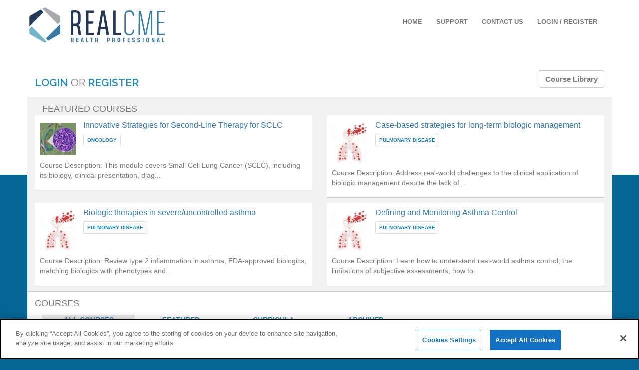

--- FILE ---
content_type: text/html; charset=UTF-8
request_url: https://hp.realcme.com/learner/courses
body_size: 7586
content:
<!DOCTYPE html>
<html lang="en">
<head>
                        <!-- CookiePro Cookies Consent Notice start for realcme.com -->
            <script src="https://cookie-cdn.cookiepro.com/scripttemplates/otSDKStub.js" type="text/javascript" charset="UTF-8" data-domain-script="f9e99f4e-6352-402f-8f56-61c1be98df58"></script>
            <script type="text/javascript">
                function OptanonWrapper() { }
            </script>
            <!-- CookiePro Cookies Consent Notice end for realcme.com -->
                <meta http-equiv="content-type" content="text/html; charset=UTF-8">
    <meta http-equiv="X-UA-Compatible" content="IE=edge">
    <meta name="viewport" content="width=device-width, initial-scale=1">
    <title>RealCME Health Professional - Course Library</title>
    <script src="/js/jquery-3.js"></script>
    <script src="/js/jquery-2.js"></script>
    <link rel="stylesheet" type="text/css" href="/css/jquery.css">
    <link rel="stylesheet" href="/css/learner/publish.css">
    <link rel="stylesheet" href="/css/learner/ibm-watson.css">

    <!-- IE10 viewport hack for Surface/desktop Windows 8 bug -->
    <link href="https://maxcdn.bootstrapcdn.com/css/ie10-viewport-bug-workaround.css" rel="stylesheet">
    <!-- Bootstrap core CSS -->
    <link rel="stylesheet" href="https://maxcdn.bootstrapcdn.com/bootstrap/3.3.7/css/bootstrap.min.css" integrity="sha384-BVYiiSIFeK1dGmJRAkycuHAHRg32OmUcww7on3RYdg4Va+PmSTsz/K68vbdEjh4u" crossorigin="anonymous">
    <script src="https://cdnjs.cloudflare.com/ajax/libs/modernizr/2.8.3/modernizr.js"></script>
    
    
          <script src="https://code.jquery.com/ui/1.12.1/jquery-ui.js"></script>
        <!--  All partner css Start -->
        <link rel="stylesheet" type="text/css" href="/css/learner/footer.css">
                            <link rel="stylesheet" type="text/css" href="/css/learner/partners/hptheme.css">
                    <!--  All partner css End -->
    <meta name="description" content="">
<meta name="author" content="">
<link href="/css/learner/style.css" rel="stylesheet">
<link href="/css/jquery-ui.css" rel="stylesheet">

<link href='https://fonts.googleapis.com/css?family=Raleway:400,500,600' rel='stylesheet' type='text/css'>
<link rel="icon" href="/img/favicon.ico">

<!-- Custom styles for this template -->
<link href="/css/learner/custom.css" rel="stylesheet">
<link rel="stylesheet" href="https://maxcdn.bootstrapcdn.com/bootstrap/3.3.7/css/bootstrap.min.css" integrity="sha384-BVYiiSIFeK1dGmJRAkycuHAHRg32OmUcww7on3RYdg4Va+PmSTsz/K68vbdEjh4u" crossorigin="anonymous">

<!-- HTML5 shim and Respond.js for IE8 support of HTML5 elements and media queries -->
<!--[if lt IE 9]>
<script src="https://oss.maxcdn.com/html5shiv/3.7.3/html5shiv.min.js"></script>
<script src="https://oss.maxcdn.com/respond/1.4.2/respond.min.js"></script>
<![endif]-->

<script src="/js/e17f162dae.js"></script>
<script src="https://ajax.googleapis.com/ajax/libs/jquery/3.1.0/jquery.min.js"></script>
<script src="https://maxcdn.bootstrapcdn.com/bootstrap/3.3.7/js/bootstrap.min.js"></script>

<!-- Polyfill(s) for older browsers -->
<script src="/js/jquery-ui.js"></script>
<script src="/js/shim.js"></script>
<script src="/js/zone.25"></script>
<script src="/js/reflect-metadata0.8"></script>
<script src="/js/system.js"></script>

    <!-- ReCaptcha for Registration -->
    
    <!-- custom page-specific styles -->
        <script src='/js/touch-punch.min.js'></script>
    <!-- Global site tag (gtag.js) - Google Analytics -->
<script async src="https://www.googletagmanager.com/gtag/js?id=UA-9136459-4"></script>
<script>
    window.dataLayer = window.dataLayer || [];
    function gtag(){dataLayer.push(arguments);}
    gtag('js', new Date());
    gtag('config', 'UA-9136459-4');
    gtag('config', 'G-D6KWE57V45');
</script></head>
    <body id="ground"  class="ground2" >
                <div id="normal">
            
            <!-- SUCCESS BOX -->
                                        
            <!-- #realcme_player_started# -->
            <style>
                .page-section img{
                    max-width:100% !important;
                    height:auto !important;
                }
            </style>

            
            <div id="realcme_middle_content" class="full_width">
    <div class="container">

        <div class="row" id="course">
                                            <!-- Realcme customheader Start -->
                    <customheader id="realcme_custom_header">
                                                                                                                        <div id="header" class="hp-head">
    <div id="header-inner" class="clear-block">
        <div id="logo">
            <a href="https://hp.realcme.com/learner/courses" title="Home Page" alt="RealCME Health Professionals"><img src="/img/partners/learner/hptheme/img/realcme-logo.svg" width="280" height="80"/></a>
        </div>

        <nav class="navbar navbar-inverse navbar-static-top" id="hp-navb" role="navigation">
            <div class="container">
                <div class="navbar-header" id="hp-navbar">
                    <button type="button" class="navbar-toggle collapsed" id="burger-color" data-toggle="collapse" data-target="#hp-nav" aria-expanded="false" aria-controls="navbar">
                        <span class="sr-only">Toggle navigation</span>
                        <span class="icon-bar"></span>
                        <span class="icon-bar"></span>
                        <span class="icon-bar"></span>
                    </button>
                </div>

                <div id="hp-nav" class="navbar text-center collapse navbar-collapse">
                    <ul class="nav nav-pills">
                        <li><a href="https://hp.realcme.com/learner/courses">HOME</a></li>
                        <li><a href="https://hp.realcme.com/cms/support-center">SUPPORT</a></li>
                        <li><a href="mailto:support@realcme.com?subject=RealCME: Support Request">CONTACT US</a></li>
                        <li><a href="https://hp.realcme.com/cms/user?destination=listingall">LOGIN / REGISTER</a></li>
                    </ul>
                </div>     </div>
</div> <!-- /#header-inner, /#header -->
                                                                                                        </customheader>
                    <!-- Realcme customheader End -->
                
                                    	<div class="col-md-12 pain" style="padding-top:10px; padding-bottom: 10px; text-align: right;">
  
        <span id="realcme_login" class="pain" style="padding-top:10px; font-size:1.5em; font-family:'Raleway'; float:left;">
        <a href="https://hp.realcme.com/learner/user/login"> <span class="pain" style="color:#1e8bc3;">LOGIN</span></a> OR
        <a href="https://hp.realcme.com/learner/user/register"> <span class="pain"  style="color:#1e8bc3;">REGISTER</span></a>
    </span>
                    <div class="btn-group cme-companion">
            <a href="https://hp.realcme.com/learner/courses" type="button" class="btn btn-default">
              <span class="course_library">Course Library</span>
            </a>
        </div>
        </div>
                                    <div class="col-md-12 ccc-border-bottom ccc-border-top featured-top-page">
    <!-- Course Filtering Options -->
<div class="col-md-12" id="popular_5">
	<p class="section-header-title">Featured Courses</p>
</div>

                                                    <div class= "row featured__item">
                        <div class="col-md-6 mb-10" id="popular" >
                 <div class="col-lg-12 col-md-12 col-xs-12 featured__description">

                    <div class="col-md-12 col-xs-12 pb-10 pl-0">

                        <!-- IMG -->
                        <div class="col-md-2 col-xs-2 col-sm-2 img-col-h pl-0">
                            <a class="featured_title_img pl-0" href="https://hp.realcme.com/learner/course/2993">
                            <img alt='This and other images are RealCME property' src="https://s3.amazonaws.com/media.realcme.com/author/images/upload/icon/4865891753471845.jpeg" onerror="this.src='//s3.amazonaws.com/media.author.realcme.com/author/course_icons/default.jpeg'">
                            </a>
                        </div>

                        <!-- TITLE -->
                        <div class="col-md-10 col-sm-8 featuring featured-links">
                            <a href="https://hp.realcme.com/learner/course/2993">
                             <h1>Innovative Strategies for Second-Line Therapy for SCLC </h1></a>

                             <!-- LABEL -->
                             <span class="label label-primary featured__label">Oncology</span>                        </div>
                    </div>

                    <div class="col-md-12 col-xs-12 flft">
                        <!--DECRIPTION -->
                        <p class="featured__descrip-text">
                          Course Description:
                          <span>This module covers Small Cell Lung Cancer (SCLC), including its biology, clinical presentation, diag...</span>
                        </p>
                     </div>
                </div>
            </div>
                                              <div class="col-md-6 mb-10" id="popular" >
                 <div class="col-lg-12 col-md-12 col-xs-12 featured__description">

                    <div class="col-md-12 col-xs-12 pb-10 pl-0">

                        <!-- IMG -->
                        <div class="col-md-2 col-xs-2 col-sm-2 img-col-h pl-0">
                            <a class="featured_title_img pl-0" href="https://hp.realcme.com/learner/course/3023">
                            <img alt='This and other images are RealCME property' src="https://s3.amazonaws.com/media.realcme.com/author/images/upload/icon/4924731765996052.png" onerror="this.src='//s3.amazonaws.com/media.author.realcme.com/author/course_icons/default.jpeg'">
                            </a>
                        </div>

                        <!-- TITLE -->
                        <div class="col-md-10 col-sm-8 featuring featured-links">
                            <a href="https://hp.realcme.com/learner/course/3023">
                             <h1>Case-based strategies for long-term biologic management </h1></a>

                             <!-- LABEL -->
                             <span class="label label-primary featured__label">Pulmonary Disease</span>                        </div>
                    </div>

                    <div class="col-md-12 col-xs-12 flft">
                        <!--DECRIPTION -->
                        <p class="featured__descrip-text">
                          Course Description:
                          <span>Address real-world challenges to the clinical application of biologic management despite the lack of...</span>
                        </p>
                     </div>
                </div>
            </div>
                  </div>
                                                <div class= "row featured__item">
                        <div class="col-md-6 mb-10" id="popular" >
                 <div class="col-lg-12 col-md-12 col-xs-12 featured__description">

                    <div class="col-md-12 col-xs-12 pb-10 pl-0">

                        <!-- IMG -->
                        <div class="col-md-2 col-xs-2 col-sm-2 img-col-h pl-0">
                            <a class="featured_title_img pl-0" href="https://hp.realcme.com/learner/course/3022">
                            <img alt='This and other images are RealCME property' src="https://s3.amazonaws.com/media.realcme.com/author/images/upload/icon/4923211765996074.png" onerror="this.src='//s3.amazonaws.com/media.author.realcme.com/author/course_icons/default.jpeg'">
                            </a>
                        </div>

                        <!-- TITLE -->
                        <div class="col-md-10 col-sm-8 featuring featured-links">
                            <a href="https://hp.realcme.com/learner/course/3022">
                             <h1>Biologic therapies in severe/uncontrolled asthma </h1></a>

                             <!-- LABEL -->
                             <span class="label label-primary featured__label">Pulmonary Disease</span>                        </div>
                    </div>

                    <div class="col-md-12 col-xs-12 flft">
                        <!--DECRIPTION -->
                        <p class="featured__descrip-text">
                          Course Description:
                          <span>Review type 2 inflammation in asthma, FDA-approved biologics, matching biologics with phenotypes and...</span>
                        </p>
                     </div>
                </div>
            </div>
                                              <div class="col-md-6 mb-10" id="popular" >
                 <div class="col-lg-12 col-md-12 col-xs-12 featured__description">

                    <div class="col-md-12 col-xs-12 pb-10 pl-0">

                        <!-- IMG -->
                        <div class="col-md-2 col-xs-2 col-sm-2 img-col-h pl-0">
                            <a class="featured_title_img pl-0" href="https://hp.realcme.com/learner/course/3025">
                            <img alt='This and other images are RealCME property' src="https://s3.amazonaws.com/media.realcme.com/author/images/upload/icon/4927771766002151.png" onerror="this.src='//s3.amazonaws.com/media.author.realcme.com/author/course_icons/default.jpeg'">
                            </a>
                        </div>

                        <!-- TITLE -->
                        <div class="col-md-10 col-sm-8 featuring featured-links">
                            <a href="https://hp.realcme.com/learner/course/3025">
                             <h1>Defining and Monitoring Asthma Control </h1></a>

                             <!-- LABEL -->
                             <span class="label label-primary featured__label">Pulmonary Disease</span>                        </div>
                    </div>

                    <div class="col-md-12 col-xs-12 flft">
                        <!--DECRIPTION -->
                        <p class="featured__descrip-text">
                          Course Description:
                          <span>Learn how to understand real-world asthma control, the limitations of subjective assessments, how to...</span>
                        </p>
                     </div>
                </div>
            </div>
                  </div>
                </div>
    
    <!-- Course Filtering Options -->
<a name="top"></a>
<div class="col-md-12" id="popular_5">
    <div class="col-md-6 no-padding">
	    <p class="section-header-title">COURSES</p>
	</div>
</div>
    <!-- master/sections/submenu-sort-search.blade.php -->    <!-- SUBMENU MENU -->



<!-- Course Filtering Options -->
<!-- ACTIVE COURSES TABS -->
<!-- ALL COURSES / FEATURED /  ARCHIVED  / CURRICULA  TABS -->

<div class="col-xs-12 ccc-border-bottom course-filter-menu submenu-links" style="background:#fff;">

    <div class="col-xs-12 col-md-12">
        <div class="col-md-2  text-center active_courses_tab" style="margin-top:10px;">
            <a href="https://hp.realcme.com/learner/courses#top" id="all_courses">ALL COURSES</a>
        </div>
        <div class="col-md-2  text-center " style="margin-top:10px;">
            <a href="https://hp.realcme.com/learner/courses/featured#top" id="archive">FEATURED</a>
        </div>
        <div class="col-md-2  text-center " style="margin-top:10px;">
            <a href="https://hp.realcme.com/learner/courses/curricula#top" id="archive">CURRICULA</a>
        </div>
        <div class="col-md-2  text-center " style="margin-top:10px;">
            <a href="https://hp.realcme.com/learner/courses/archived#top" id="archive">ARCHIVED</a>
        </div>
    </div>
 
    <div class="col-xs-12 col-sm-12 col-md-3 sort-drop">
        <div class="pt-15">
                        <button type="button" class="btn btn-default btn-block dropdown-toggle"
                data-toggle="dropdown"
                aria-haspopup="true" aria-expanded="false" id="sorts">Sort - Course Title <span class="caret"></span>
            </button>
            <ul class="dropdown-menu">
                                    <li><a href="/learner/courses/?sort=topics&amp;page=1#top">By Course Topics</a></li>
                    <li><a href="/learner/courses/?sort=publish&amp;page=1#top">By Publish Date</a></li>
                    <li><a href="/learner/courses/?sort=title&amp;page=1#top">By Course Title</a></li>
                
            </ul>
        </div>
    </div>
 

    <div class="col-xs-12 col-sm-12 col-md-3">
        <div class="input-group">
            <form method="GET" action="/learner/courses" accept-charset="UTF-8">
            <div class="search-tab">
                        <input type="hidden" name="sort" value="title">
            <input type="text" class="form-control" placeholder="Search" name="keyword" id="but_search" >
            <span class="input-group-btn">
                  <button class="btn btn-default submit-learner-course-search" type="submit" id="but_search">
                    <span class="glyphicon glyphicon-search" aria-hidden="true"></span>
                  </button>
            </span>
            </div>
            </form>
        </div>
    </div>

</div>


    
    <div class="col-xs-12 course-library-header">
    <!-- Course Filtering Options -->
<div class="col-md-12" id="popular_5">
	<p class="section-header-title">ALL  </p>
</div>

    </div>

    <!-- ALL COURSES -->
    <div class="all_courses_list">
                        <div class="container ccc-border-bottom featured-page">
                <div class="col-md-12 mtb-15 pl-0">

                <!-- COURSE LIST **** -->
                    <div class="col-md-10 pl-0">

                    <div class="col-md-9">
                        <div class="panel-group" id="accordion-3022">
                            <div class="panel panel-default courses__panel-listing course_detail_wrapper">
                                <div class="panel-heading featuring">
                                    <h2 class="panel-title featuring">
                                        <a  data-toggle="collapse" class="collapsed" aria-expanded="false"
                                            data-parent="#accordion-3022"
                                            data-course-id="3022"
                                            href="#course3022">
                                            <span class="go-to-course">Biologic therapies in severe/uncontrolled asthma</span>
                                        </a>
                                    </h2>
                                </div>

            <!-- ****  COLLAPSE SECTIOPN  **** -->
                                <div id="course3022"
                                    class="course_detail_wrapper panel-collapse collapse">
                                    <div class="panel-body course_detail_wrapper no-padding">
                                        <div class="col-md-5 courses-credit-exp-wrapper">
                                            <p><b>LAUNCH DATE:</b>
                                                                                                    19-Dec-2025
                                                                                            </p>
                                        </div>

                                        <div class="col-md-6 col-sm-5 courses-credit-exp-wrapper ">
                                            <p><b>EXPIRATION DATE:</b>
                                                                                                    19-Dec-2026
                                                                                            </p>
                                        </div>

                                        <div class="col-md-12 col-sm-12 courses-credit-exp-wrapper courses-related-wrapper">
                                                                                    </div>
                                    </div>
                                </div>
                            </div>
                        </div>
                                                <div>
                            <span class="label label-primary featured__label">
                            Pulmonary Disease</span>
                        </div>
                                            </div>

                    <!-- CREDITS ALL COURSES / FEATURED PAGE FILTER -->
                    <div class="col-md-3 col-xs-12">
                        <div class="courses-credit-exp-wrapper">
                            <p><b>CREDITS</b></p>
                                                                                                <p class="courses__credits-text">
                                        0.25
                                                                            <span class="italic_span">AMA PRA Category 1 Credit(s)&#153;</span>
                                                                        </p>
                                                                                    </div>
                    </div>

                    </div>

                    <div class="col-md-2 ">
                        <a href="https://hp.realcme.com/learner/course/3022">
                            <button type="button" class="btn btn-primary enter-btn"
                            id="login">ENTER COURSE</button></a>
                    </div>

                </div>

            </div>
                    <div class="container ccc-border-bottom featured-page">
                <div class="col-md-12 mtb-15 pl-0">

                <!-- COURSE LIST **** -->
                    <div class="col-md-10 pl-0">

                    <div class="col-md-9">
                        <div class="panel-group" id="accordion-3023">
                            <div class="panel panel-default courses__panel-listing course_detail_wrapper">
                                <div class="panel-heading featuring">
                                    <h2 class="panel-title featuring">
                                        <a  data-toggle="collapse" class="collapsed" aria-expanded="false"
                                            data-parent="#accordion-3023"
                                            data-course-id="3023"
                                            href="#course3023">
                                            <span class="go-to-course">Case-based strategies for long-term biologic management</span>
                                        </a>
                                    </h2>
                                </div>

            <!-- ****  COLLAPSE SECTIOPN  **** -->
                                <div id="course3023"
                                    class="course_detail_wrapper panel-collapse collapse">
                                    <div class="panel-body course_detail_wrapper no-padding">
                                        <div class="col-md-5 courses-credit-exp-wrapper">
                                            <p><b>LAUNCH DATE:</b>
                                                                                                    19-Dec-2025
                                                                                            </p>
                                        </div>

                                        <div class="col-md-6 col-sm-5 courses-credit-exp-wrapper ">
                                            <p><b>EXPIRATION DATE:</b>
                                                                                                    19-Dec-2026
                                                                                            </p>
                                        </div>

                                        <div class="col-md-12 col-sm-12 courses-credit-exp-wrapper courses-related-wrapper">
                                                                                    </div>
                                    </div>
                                </div>
                            </div>
                        </div>
                                                <div>
                            <span class="label label-primary featured__label">
                            Pulmonary Disease</span>
                        </div>
                                            </div>

                    <!-- CREDITS ALL COURSES / FEATURED PAGE FILTER -->
                    <div class="col-md-3 col-xs-12">
                        <div class="courses-credit-exp-wrapper">
                            <p><b>CREDITS</b></p>
                                                                                                <p class="courses__credits-text">
                                        0.25
                                                                            <span class="italic_span">AMA PRA Category 1 Credit(s)&#153;</span>
                                                                        </p>
                                                                                    </div>
                    </div>

                    </div>

                    <div class="col-md-2 ">
                        <a href="https://hp.realcme.com/learner/course/3023">
                            <button type="button" class="btn btn-primary enter-btn"
                            id="login">ENTER COURSE</button></a>
                    </div>

                </div>

            </div>
                    <div class="container ccc-border-bottom featured-page">
                <div class="col-md-12 mtb-15 pl-0">

                <!-- COURSE LIST **** -->
                    <div class="col-md-10 pl-0">

                    <div class="col-md-9">
                        <div class="panel-group" id="accordion-3025">
                            <div class="panel panel-default courses__panel-listing course_detail_wrapper">
                                <div class="panel-heading featuring">
                                    <h2 class="panel-title featuring">
                                        <a  data-toggle="collapse" class="collapsed" aria-expanded="false"
                                            data-parent="#accordion-3025"
                                            data-course-id="3025"
                                            href="#course3025">
                                            <span class="go-to-course">Defining and Monitoring Asthma Control</span>
                                        </a>
                                    </h2>
                                </div>

            <!-- ****  COLLAPSE SECTIOPN  **** -->
                                <div id="course3025"
                                    class="course_detail_wrapper panel-collapse collapse">
                                    <div class="panel-body course_detail_wrapper no-padding">
                                        <div class="col-md-5 courses-credit-exp-wrapper">
                                            <p><b>LAUNCH DATE:</b>
                                                                                                    19-Dec-2025
                                                                                            </p>
                                        </div>

                                        <div class="col-md-6 col-sm-5 courses-credit-exp-wrapper ">
                                            <p><b>EXPIRATION DATE:</b>
                                                                                                    19-Dec-2026
                                                                                            </p>
                                        </div>

                                        <div class="col-md-12 col-sm-12 courses-credit-exp-wrapper courses-related-wrapper">
                                                                                    </div>
                                    </div>
                                </div>
                            </div>
                        </div>
                                                <div>
                            <span class="label label-primary featured__label">
                            Pulmonary Disease</span>
                        </div>
                                            </div>

                    <!-- CREDITS ALL COURSES / FEATURED PAGE FILTER -->
                    <div class="col-md-3 col-xs-12">
                        <div class="courses-credit-exp-wrapper">
                            <p><b>CREDITS</b></p>
                                                                                                <p class="courses__credits-text">
                                        0.25
                                                                            <span class="italic_span">AMA PRA Category 1 Credit(s)&#153;</span>
                                                                        </p>
                                                                                    </div>
                    </div>

                    </div>

                    <div class="col-md-2 ">
                        <a href="https://hp.realcme.com/learner/course/3025">
                            <button type="button" class="btn btn-primary enter-btn"
                            id="login">ENTER COURSE</button></a>
                    </div>

                </div>

            </div>
                    <div class="container ccc-border-bottom featured-page">
                <div class="col-md-12 mtb-15 pl-0">

                <!-- COURSE LIST **** -->
                    <div class="col-md-10 pl-0">

                    <div class="col-md-9">
                        <div class="panel-group" id="accordion-3008">
                            <div class="panel panel-default courses__panel-listing course_detail_wrapper">
                                <div class="panel-heading featuring">
                                    <h2 class="panel-title featuring">
                                        <a  data-toggle="collapse" class="collapsed" aria-expanded="false"
                                            data-parent="#accordion-3008"
                                            data-course-id="3008"
                                            href="#course3008">
                                            <span class="go-to-course">Empowering Pediatric Providers to Enhance Management of Type 2 Inflammatory Conditions</span>
                                        </a>
                                    </h2>
                                </div>

            <!-- ****  COLLAPSE SECTIOPN  **** -->
                                <div id="course3008"
                                    class="course_detail_wrapper panel-collapse collapse">
                                    <div class="panel-body course_detail_wrapper no-padding">
                                        <div class="col-md-5 courses-credit-exp-wrapper">
                                            <p><b>LAUNCH DATE:</b>
                                                                                                    25-Sep-2025
                                                                                            </p>
                                        </div>

                                        <div class="col-md-6 col-sm-5 courses-credit-exp-wrapper ">
                                            <p><b>EXPIRATION DATE:</b>
                                                                                                    25-Jun-2026
                                                                                            </p>
                                        </div>

                                        <div class="col-md-12 col-sm-12 courses-credit-exp-wrapper courses-related-wrapper">
                                                                                    </div>
                                    </div>
                                </div>
                            </div>
                        </div>
                                                <div>
                            <span class="label label-primary featured__label">
                            Allergy/ Immunology</span>
                        </div>
                                            </div>

                    <!-- CREDITS ALL COURSES / FEATURED PAGE FILTER -->
                    <div class="col-md-3 col-xs-12">
                        <div class="courses-credit-exp-wrapper">
                            <p><b>CREDITS</b></p>
                                                                                                <p class="courses__credits-text">
                                        1.0
                                                                            <span class="italic_span">AMA PRA Category 1 Credit(s)&#153;</span>
                                                                        </p>
                                                                                    </div>
                    </div>

                    </div>

                    <div class="col-md-2 ">
                        <a href="https://hp.realcme.com/learner/course/3008">
                            <button type="button" class="btn btn-primary enter-btn"
                            id="login">ENTER COURSE</button></a>
                    </div>

                </div>

            </div>
                    <div class="container ccc-border-bottom featured-page">
                <div class="col-md-12 mtb-15 pl-0">

                <!-- COURSE LIST **** -->
                    <div class="col-md-10 pl-0">

                    <div class="col-md-9">
                        <div class="panel-group" id="accordion-3024">
                            <div class="panel panel-default courses__panel-listing course_detail_wrapper">
                                <div class="panel-heading featuring">
                                    <h2 class="panel-title featuring">
                                        <a  data-toggle="collapse" class="collapsed" aria-expanded="false"
                                            data-parent="#accordion-3024"
                                            data-course-id="3024"
                                            href="#course3024">
                                            <span class="go-to-course">Identifying and Escalating Care for Uncontrolled Asthma</span>
                                        </a>
                                    </h2>
                                </div>

            <!-- ****  COLLAPSE SECTIOPN  **** -->
                                <div id="course3024"
                                    class="course_detail_wrapper panel-collapse collapse">
                                    <div class="panel-body course_detail_wrapper no-padding">
                                        <div class="col-md-5 courses-credit-exp-wrapper">
                                            <p><b>LAUNCH DATE:</b>
                                                                                                    19-Dec-2025
                                                                                            </p>
                                        </div>

                                        <div class="col-md-6 col-sm-5 courses-credit-exp-wrapper ">
                                            <p><b>EXPIRATION DATE:</b>
                                                                                                    19-Dec-2026
                                                                                            </p>
                                        </div>

                                        <div class="col-md-12 col-sm-12 courses-credit-exp-wrapper courses-related-wrapper">
                                                                                    </div>
                                    </div>
                                </div>
                            </div>
                        </div>
                                                <div>
                            <span class="label label-primary featured__label">
                            Pulmonary Disease</span>
                        </div>
                                            </div>

                    <!-- CREDITS ALL COURSES / FEATURED PAGE FILTER -->
                    <div class="col-md-3 col-xs-12">
                        <div class="courses-credit-exp-wrapper">
                            <p><b>CREDITS</b></p>
                                                                                                <p class="courses__credits-text">
                                        0.25
                                                                            <span class="italic_span">AMA PRA Category 1 Credit(s)&#153;</span>
                                                                        </p>
                                                                                    </div>
                    </div>

                    </div>

                    <div class="col-md-2 ">
                        <a href="https://hp.realcme.com/learner/course/3024">
                            <button type="button" class="btn btn-primary enter-btn"
                            id="login">ENTER COURSE</button></a>
                    </div>

                </div>

            </div>
                    <div class="container ccc-border-bottom featured-page">
                <div class="col-md-12 mtb-15 pl-0">

                <!-- COURSE LIST **** -->
                    <div class="col-md-10 pl-0">

                    <div class="col-md-9">
                        <div class="panel-group" id="accordion-2993">
                            <div class="panel panel-default courses__panel-listing course_detail_wrapper">
                                <div class="panel-heading featuring">
                                    <h2 class="panel-title featuring">
                                        <a  data-toggle="collapse" class="collapsed" aria-expanded="false"
                                            data-parent="#accordion-2993"
                                            data-course-id="2993"
                                            href="#course2993">
                                            <span class="go-to-course">Innovative Strategies for Second-Line Therapy for SCLC</span>
                                        </a>
                                    </h2>
                                </div>

            <!-- ****  COLLAPSE SECTIOPN  **** -->
                                <div id="course2993"
                                    class="course_detail_wrapper panel-collapse collapse">
                                    <div class="panel-body course_detail_wrapper no-padding">
                                        <div class="col-md-5 courses-credit-exp-wrapper">
                                            <p><b>LAUNCH DATE:</b>
                                                                                                    25-Jul-2025
                                                                                            </p>
                                        </div>

                                        <div class="col-md-6 col-sm-5 courses-credit-exp-wrapper ">
                                            <p><b>EXPIRATION DATE:</b>
                                                                                                    25-Jul-2026
                                                                                            </p>
                                        </div>

                                        <div class="col-md-12 col-sm-12 courses-credit-exp-wrapper courses-related-wrapper">
                                                                                    </div>
                                    </div>
                                </div>
                            </div>
                        </div>
                                                <div>
                            <span class="label label-primary featured__label">
                            Oncology</span>
                        </div>
                                            </div>

                    <!-- CREDITS ALL COURSES / FEATURED PAGE FILTER -->
                    <div class="col-md-3 col-xs-12">
                        <div class="courses-credit-exp-wrapper">
                            <p><b>CREDITS</b></p>
                                                                                                <p class="courses__credits-text">
                                        0.75
                                                                            <span class="italic_span">AMA PRA Category 1 Credit(s)&#153;</span>
                                                                        </p>
                                                                                    </div>
                    </div>

                    </div>

                    <div class="col-md-2 ">
                        <a href="https://hp.realcme.com/learner/course/2993">
                            <button type="button" class="btn btn-primary enter-btn"
                            id="login">ENTER COURSE</button></a>
                    </div>

                </div>

            </div>
                    <div class="container ccc-border-bottom featured-page">
                <div class="col-md-12 mtb-15 pl-0">

                <!-- COURSE LIST **** -->
                    <div class="col-md-10 pl-0">

                    <div class="col-md-9">
                        <div class="panel-group" id="accordion-3012">
                            <div class="panel panel-default courses__panel-listing course_detail_wrapper">
                                <div class="panel-heading featuring">
                                    <h2 class="panel-title featuring">
                                        <a  data-toggle="collapse" class="collapsed" aria-expanded="false"
                                            data-parent="#accordion-3012"
                                            data-course-id="3012"
                                            href="#course3012">
                                            <span class="go-to-course">Obesity and Evolving Treatment Goals</span>
                                        </a>
                                    </h2>
                                </div>

            <!-- ****  COLLAPSE SECTIOPN  **** -->
                                <div id="course3012"
                                    class="course_detail_wrapper panel-collapse collapse">
                                    <div class="panel-body course_detail_wrapper no-padding">
                                        <div class="col-md-5 courses-credit-exp-wrapper">
                                            <p><b>LAUNCH DATE:</b>
                                                                                                    06-Oct-2025
                                                                                            </p>
                                        </div>

                                        <div class="col-md-6 col-sm-5 courses-credit-exp-wrapper ">
                                            <p><b>EXPIRATION DATE:</b>
                                                                                                    05-Oct-2026
                                                                                            </p>
                                        </div>

                                        <div class="col-md-12 col-sm-12 courses-credit-exp-wrapper courses-related-wrapper">
                                                                                    </div>
                                    </div>
                                </div>
                            </div>
                        </div>
                                                <div>
                            <span class="label label-primary featured__label">
                            Weight Management</span>
                        </div>
                                            </div>

                    <!-- CREDITS ALL COURSES / FEATURED PAGE FILTER -->
                    <div class="col-md-3 col-xs-12">
                        <div class="courses-credit-exp-wrapper">
                            <p><b>CREDITS</b></p>
                                                                                                <p class="courses__credits-text">
                                        0.25
                                                                            <span class="italic_span">AMA PRA Category 1 Credit(s)&#153;</span>
                                                                        </p>
                                                                    <p class="courses__credits-text">
                                        0.25
                                                                            <span>AAFP Prescribed Credit(s)</span>
                                                                        </p>
                                                                                    </div>
                    </div>

                    </div>

                    <div class="col-md-2 ">
                        <a href="https://hp.realcme.com/learner/course/3012">
                            <button type="button" class="btn btn-primary enter-btn"
                            id="login">ENTER COURSE</button></a>
                    </div>

                </div>

            </div>
                    <div class="container ccc-border-bottom featured-page">
                <div class="col-md-12 mtb-15 pl-0">

                <!-- COURSE LIST **** -->
                    <div class="col-md-10 pl-0">

                    <div class="col-md-9">
                        <div class="panel-group" id="accordion-3011">
                            <div class="panel panel-default courses__panel-listing course_detail_wrapper">
                                <div class="panel-heading featuring">
                                    <h2 class="panel-title featuring">
                                        <a  data-toggle="collapse" class="collapsed" aria-expanded="false"
                                            data-parent="#accordion-3011"
                                            data-course-id="3011"
                                            href="#course3011">
                                            <span class="go-to-course">Obesity and Obstructive Sleep Apnea</span>
                                        </a>
                                    </h2>
                                </div>

            <!-- ****  COLLAPSE SECTIOPN  **** -->
                                <div id="course3011"
                                    class="course_detail_wrapper panel-collapse collapse">
                                    <div class="panel-body course_detail_wrapper no-padding">
                                        <div class="col-md-5 courses-credit-exp-wrapper">
                                            <p><b>LAUNCH DATE:</b>
                                                                                                    06-Oct-2025
                                                                                            </p>
                                        </div>

                                        <div class="col-md-6 col-sm-5 courses-credit-exp-wrapper ">
                                            <p><b>EXPIRATION DATE:</b>
                                                                                                    05-Oct-2026
                                                                                            </p>
                                        </div>

                                        <div class="col-md-12 col-sm-12 courses-credit-exp-wrapper courses-related-wrapper">
                                                                                    </div>
                                    </div>
                                </div>
                            </div>
                        </div>
                                                <div>
                            <span class="label label-primary featured__label">
                            Weight Management</span>
                        </div>
                                            </div>

                    <!-- CREDITS ALL COURSES / FEATURED PAGE FILTER -->
                    <div class="col-md-3 col-xs-12">
                        <div class="courses-credit-exp-wrapper">
                            <p><b>CREDITS</b></p>
                                                                                                <p class="courses__credits-text">
                                        0.25
                                                                            <span class="italic_span">AMA PRA Category 1 Credit(s)&#153;</span>
                                                                        </p>
                                                                    <p class="courses__credits-text">
                                        0.25
                                                                            <span>AAFP Prescribed Credit(s)</span>
                                                                        </p>
                                                                                    </div>
                    </div>

                    </div>

                    <div class="col-md-2 ">
                        <a href="https://hp.realcme.com/learner/course/3011">
                            <button type="button" class="btn btn-primary enter-btn"
                            id="login">ENTER COURSE</button></a>
                    </div>

                </div>

            </div>
                    <div class="container ccc-border-bottom featured-page">
                <div class="col-md-12 mtb-15 pl-0">

                <!-- COURSE LIST **** -->
                    <div class="col-md-10 pl-0">

                    <div class="col-md-9">
                        <div class="panel-group" id="accordion-3014">
                            <div class="panel panel-default courses__panel-listing course_detail_wrapper">
                                <div class="panel-heading featuring">
                                    <h2 class="panel-title featuring">
                                        <a  data-toggle="collapse" class="collapsed" aria-expanded="false"
                                            data-parent="#accordion-3014"
                                            data-course-id="3014"
                                            href="#course3014">
                                            <span class="go-to-course">Obesity in the Context of Liver and Kidney Disease</span>
                                        </a>
                                    </h2>
                                </div>

            <!-- ****  COLLAPSE SECTIOPN  **** -->
                                <div id="course3014"
                                    class="course_detail_wrapper panel-collapse collapse">
                                    <div class="panel-body course_detail_wrapper no-padding">
                                        <div class="col-md-5 courses-credit-exp-wrapper">
                                            <p><b>LAUNCH DATE:</b>
                                                                                                    06-Oct-2025
                                                                                            </p>
                                        </div>

                                        <div class="col-md-6 col-sm-5 courses-credit-exp-wrapper ">
                                            <p><b>EXPIRATION DATE:</b>
                                                                                                    05-Oct-2026
                                                                                            </p>
                                        </div>

                                        <div class="col-md-12 col-sm-12 courses-credit-exp-wrapper courses-related-wrapper">
                                                                                    </div>
                                    </div>
                                </div>
                            </div>
                        </div>
                                                <div>
                            <span class="label label-primary featured__label">
                            Weight Management</span>
                        </div>
                                            </div>

                    <!-- CREDITS ALL COURSES / FEATURED PAGE FILTER -->
                    <div class="col-md-3 col-xs-12">
                        <div class="courses-credit-exp-wrapper">
                            <p><b>CREDITS</b></p>
                                                                                                <p class="courses__credits-text">
                                        0.25
                                                                            <span class="italic_span">AMA PRA Category 1 Credit(s)&#153;</span>
                                                                        </p>
                                                                    <p class="courses__credits-text">
                                        0.25
                                                                            <span>AAFP Prescribed Credit(s)</span>
                                                                        </p>
                                                                                    </div>
                    </div>

                    </div>

                    <div class="col-md-2 ">
                        <a href="https://hp.realcme.com/learner/course/3014">
                            <button type="button" class="btn btn-primary enter-btn"
                            id="login">ENTER COURSE</button></a>
                    </div>

                </div>

            </div>
                </div>

            
                                                                    <customfooter id="realcme_custom_footer" class="col-md-12">
                        <div id="cookie-footer">
                            <ul>
                                <li>
                                    <a href="https://healthcourse.com/cookie-policy" target="_blank">Cookie Policy</a>
                                </li>
                                <li>
                                    <!-- CookiePro Cookies Settings button start -->
                                        <button id="ot-sdk-btn" class="ot-sdk-show-settings cookie-link btn-link">Cookie Settings</button>
                                    <!-- CookiePro Cookies Settings button end -->
                                </li>
                            </ul>
                        </div>
                                                    <div id="footer">
    <div id="footer-inner">
        <div id="realcme_footer">
            <img src="/img/realcme-poweredby.svg" alt="Powered By RealCME" title="Powered By RealCME" width="260" height="32" class="center"/>
            <small>&copy; 2007-2026 HealthCourse, Inc. All rights reserved.</small>
            <ul>
                <li><a href="/cms/support-center"><span class="line">Support</span></a></li>
                <li><a href="/cms/privacypolicy"><span class="line">Privacy Policy</span></a></li>
                <li><a href="/cms/termsofservice"><span class="line">Terms of Service</span></a></li>
                <li><a href="mailto:support@realcme.com?subject=RealCME: Support Request"><span class="line">Contact Us</span></a></li>
            </ul>
        </div>
    </div>
</div>                                            </customfooter>
                                    </div>

    </div>
</div>

            <!-- #realcme_player_ended# -->

            <script src="/js/learner/learner.js"></script>
            <script src="/js/learner/coursePublish.js"></script>
            <script src="/js/jquery.magnific-popup.min.js" type="text/javascript"></script>
            <div class="modal fade" id="player_loading_gif" data-backdrop="static" data-keyboard="false">
              <img src='/img/loading.gif'>
            </div>
            <div class='modal fade col-md-10 col-offset-2' id='player_error_modal' data-backdrop='static' data-keyboard='false'>
              <div class="modal-content">
                <div class="modal-header">
                  <h5 class='modal-title'>Error</h5>
                </div>
                <div class='modal-body'>
                </div>
                <div class='modal-footer'>
                  <button type='button' class='btn' data-dismiss='modal'>OK</button>
                </div>
              </div>
            </div>
            <div class='modal fade col-md-10 col-offset-2' id='coming_soon_modal' data-backdrop='static' data-keyboard='false'>
              <div class='modal-content'>
                <div class='modal-header'>
                  <h5 class='modal-title'>Coming Soon</h5>
                </div>
                <div class='modal-body'>
                  <p>Coming Soon</p>
                </div>
                <div class='modal-footer'>
                  <button type='button' class='btn' data-dismiss='modal'>OK</button>
                </div>
              </div>
            </div>
        </div>
        <div class="sp_cal_modal modal">
            <div class="sp_modal_content modal-content">
                <div class='modal-header'>
                    <h5 class='modal-title'>Schedule an event with a Standardized Patient</h5>
                    <span class="sp_modal_close">×</span>
                </div>
                <div class='modal-body'>
                    <p></p>
                </div>
                <div class='modal-footer'>
                    <button id="sp_pick_time" name="pick_time" class="btn">Confirm the time</button>
                </div>
            </div>
        </div>
        <!-- Watson Assistant - managed by imageModal function -->
        <div id="watson-modal">
            <!-- The Close Button -->
            <span class="watson-close"><i class="fa fa-times-circle"></i></span>
            <!-- Modal Content (The Image) -->
            <img class="modal-content" id="modal-image">
            <!-- Modal Caption (Image Text) -->
            <div id="caption"></div>
        </div>
    <!-- IBM Watson -->
<script>
    window.watsonAssistantChatOptions = {
        integrationID: "a4c6011a-82e4-4d27-befd-a3e8c01d04b5", // The ID of this integration.
        region: "us-east", // The region your integration is hosted in.
        serviceInstanceID: "82778dd2-330e-48af-ab45-84e78df6971f", // The ID of your service instance.
        onLoad: onLoad
    };
    setTimeout(function(){
        const t=document.createElement('script');
        t.src="https://web-chat.global.assistant.watson.appdomain.cloud/versions/" + (window.watsonAssistantChatOptions.clientVersion || 'latest') + "/WatsonAssistantChatEntry.js"
        document.head.appendChild(t);
    });
    // imageModal function to display pop-up Modal on Webpage - not webchat
    const imageModal = (url, caption) => {
        // Get HTML Modal elements by ID
        let modal = document.getElementById("watson-modal");
        let modalImg = document.getElementById("modal-image");
        let captionText = document.getElementById("caption");

        // Set modalImg "src" attribute to url parameter
        modalImg.src = url;
        // Change modal display style from "None" to "Block" to appear
        modal.style.display = "block";
        // Set modal caption to caption parameter
        captionText.innerHTML = caption;

        // Close button functionality - Hide Modal onclick
        let span = document.getElementsByClassName("watson-close")[0];
        span.onclick = function() {
            modal.style.display = "none";
        }
    }

    function preReceiveHandler(event) {
        const message = event.data;
        if (message.output.generic) {
            message.output.generic.forEach(messageItem => {
                if (messageItem.response_type === 'image') {
                    messageItem.response_type = 'user_defined';
                    event.updateHistory = true;
                }
            })
        }
    }

    // Function to handle custom responses
    const customResponseHandler = (event) => {
        // Destructure "message" and "element" from event.data
        // "message" will be custom response configured in WA
        // "element" is what will appear in webchat window
        const {message,element} = event.data;

        // Extract the imageSource URL into a variable
        // let imageSource = message.user_defined.imageSource;
        let imageSource = message.source;

        // Edit and customize the HTML response that will be displayed in webchat
        // Set <img> "src" attribute to imageSource URL to display in webchat
        // Set <img> "onclick" attribute to "imageModal" function (defined above) and pass in the imageSource URL and caption
        let isMobileDevice = window.matchMedia("(max-width: 760px)").matches
        console.log(isMobileDevice)
        if(isMobileDevice){
            // The viewport is less than 768 pixels wide
            element.innerHTML = `
            <div class="webchat-custom-response">
                <img class="large-image" src="${imageSource}">
            </div>
            `;
        }else{
            //The viewport is greater than 700 pixels wide
            element.innerHTML = `
            <div class="webchat-custom-response">
                <img class="large-image" src="${imageSource}" onclick="imageModal('${imageSource}', '')">
            </div>
            `;
        }
        
    }
    // Updated onLoad function
    // "handler" method should accept an event as an argument/parameter
    function onLoad(instance) {
        instance.on({
            type: "pre:receive",
            handler: preReceiveHandler
        });
        instance.on({
            type: 'customResponse',
            handler: customResponseHandler
        });
        instance.render();
    }
</script>    </body>
</html>


--- FILE ---
content_type: text/css
request_url: https://hp.realcme.com/css/learner/publish.css
body_size: 1098
content:

span.publish-tab{
    position: fixed;
    left: 0px;
    top: 50px;
    bottom: 0;
    width: 645px;

    margin-left: -645px;

    background: white;
    z-index: 1000;

    -webkit-transition: all 0.4s ease-in 0s;
    -moz-transition:  all 0.4s ease-in 0s;
    transition: all 0.4s ease-in 0s;

}

.course-publish-header{
  position: fixed;
  padding: 10px;
  background: #fff;
  width: 645px;
}

div.course-publish-wrapper{
    padding: 5px;
    top: 104px;
    position: fixed;
    left: 0px;
    margin-left: -645px;
    -webkit-transition: all 0.4s ease-in 0s;
    -moz-transition:  all 0.4s ease-in 0s;
    transition: all 0.4s ease-in 0s;
    width: 645px;
    overflow-y: scroll;
    bottom: 0;
    background: #e8e8e8;
}

div.checklist_item_warning{
    /*border-bottom: solid 2px green;*/
    background-image: url(../../img/author/warning_item.png);
    padding-left: 16px;
    background-repeat: no-repeat;
}

div.checklist_item_error{
    /*border-bottom: solid 2px yellow;*/
    background-image: url(../../img/author/error_item.png);
    padding-left: 16px;
    background-repeat: no-repeat;
}

div.checklist_item_showstopper, div.checklist_item_blocker{
    /*border-bottom: solid 2px red;*/
    background-image: url(../../img/author/blocker_item.png);
    padding-left: 16px;
    background-repeat: no-repeat;
}

div#checklist_count{
    float:right;
    width: 250px;
}

li.publish-summary-list{
    padding: 0px;
    font-size: 13px;
}

.checklist_title{
  margin-left: -15px;
}

#checklist_summary {
    position: absolute;
    top: 70px;
    right: 25px;
    width: 105px;
    height: 105px;
    background-position: top left;
    border: 1px solid #CCCCCC;
}

ul.publish-summary-list{
    width:110px;
    margin-bottom: 30px;
    margin-top: -10px;
}

td.checklist_table_statuses_active{
    background-image: url(../../img/author/ok_small.png);
    background-repeat: no-repeat;
    background-position: center;
}

td.checklist_table_statuses_error{
    background-image: url(../../img/author/error_item.png);
    background-repeat: no-repeat;
    background-position: center;
}

.checklist_big_showstopper {
    background-image: url(/img/author/st_big.png);
}

.checklist_big_error {
  background-image: url(/img/author/er_big.png);
}

.checklist_big_warning {
  background-image: url(/img/author/wa_big.png);
}

.checklist_big_ok {
  background-image: url(/img/author/ok_big.png);
}

.checklist_big_showstopper,
.checklist_big_error,
.checklist_big_warning,
.checklist_big_ok{
  background-repeat: no-repeat;
}

td.checklist_table_statuses_error.checklist_table_statuses_title{
  background-position: left;
}

td.checklist_table_statuses_error.checklist_table_statuses_title span{
  margin-left: 15px;
  margin-right: -15px;
}

.checklist-table th,
.checklist-table td{
  text-align: center;
  font-size: 13px;
}

.checklist-table th{
  border-left-color: #fff;
  border-right-color: #fff;
  font-weight: normal;
}

.checklist-table td:nth-child(1){
  text-align: left;
}

.paired-question-table td:nth-child(1){
  text-align: center;
}

.checklist-table th:nth-child(1),
.checklist-table td:nth-child(1){
  border-left: none;
}

.checklist-table th:nth-last-child(1),
.checklist-table td:nth-last-child(1){
  border-right: none;
}

.publishDisabled{
  background-color: #888;
  color: #acacac;
  cursor: not-allowed !important;
}

.checklist_detail a{
  color: #68809f !important;
}

/**Pre-Publish Preview Modal**/
#prePublishPreviewModal{
  background-color: white;
}

#prePublishPreviewDismissBtn{
  float: right;
}

#prePublishPreviewModal .modal-body{
  padding: 0 5px 0 0;
  height: 100%;
}

.previewText{
  color:#bb1122;
  font-size: 23px;
  font-weight: 800;
}

.preview-subtext {
    color: #bb1122;
    font-size: 14px;
    padding-bottom: 10px;
}

.checklist_heading{
  background-color: #f9f9f9;
  margin-top: 20px;
  padding-top: 10px;
  padding-bottom: 5px;
}

.checklist_title_error{
  color: #ababab;
  text-transform: uppercase;
}

.checklist_title_error img{
  margin-top: -7px;
}

.checklist_help{
  font-size: 11px;
  font-style: italic;
  margin: 5px 0 0 8px;
}

.checklist_help ul li{
  font-size: 11px;
}

.checklist_help ul{
  list-style: disc inside;
  margin-left: 10px;
}

.checklist_detail {
  margin: 5px 0 0 10px;
}

.checklist_detail li {
  font-size: 13px;
}

.checklist-footer-note{
  font-size: 10px;
  font-style: italic;
  margin: 50px 0 0 10px;
}

.preview-bar {
  padding-bottom: 15px;
}

.preview-bar #prePublishPreviewDismissBtn {
  background-color: buttonface;
}

--- FILE ---
content_type: text/css
request_url: https://hp.realcme.com/css/learner/footer.css
body_size: 408
content:
#footer{
    width: 100%;
}
#cookie-footer {
    font-size: 14px;
}
#copyright {
    float: left;
    font-size: 12px;
}
#realcme_custom_footer {
    padding-bottom: 30px;
}
#realcme_footer small {
    display: block;
    text-align: center;
}
#realcme_footer ul,
#realcme_custom_footer ul {
    display: flex;
    justify-content: center;
    list-style-type: none;
    margin: 0;
    overflow: hidden;
    padding: 0;
}
#realcme_footer li {
    font-size: 12px;
}
#realcme_footer li,
#realcme_custom_footer li {
    float: left;
    padding: 0 5px
}
#realcme_footer li:not(:last-child),
#realcme_custom_footer li:not(:last-child) {
    border-right: 1px solid #dfdfdf;
}

#realcme_footer .center {
    display: block;
    margin: 0 auto;
}

#cookie-footer{
    justify-content: center;
    display: flex;
    margin-top: 5px;
}

#cookie-footer li:nth-child(2){
    border-right: none;
}

.cookie-link{
    color: #4281a9 !important;
    border: none !important;
    padding: 0px !important;
    font-size: 14px !important;
}

.cookie-link:hover{
    color: #23527c !important;
    text-decoration: none !important;
    background-color: transparent !important;
}

.cookie-link:focus{
    outline: none !important;
    box-shadow: none !important;
    text-decoration: none !important;
}

@media (max-width: 480px) {
    #copyright {
        float: none;
        padding: 5px 0;
        text-align: center;
    }
}


--- FILE ---
content_type: text/css
request_url: https://hp.realcme.com/css/learner/partners/hptheme.css
body_size: 767
content:
/* ///////////////////////////////////////////   HEADER   /////////////////////////////////////////// */

#ground.ground2 {
    background-color: #056696;
}

#ground {
    background-image: url(/img/partners/learner/hptheme/img/top-bg-white.png) !important;
    background-repeat: repeat-x;
    margin: 0;
    padding: 0;
}

#course {
    border: none !important;
    border-radius: 20px;
    margin-bottom: 30px;
}

#header-inner #logo {
    height: 80px;
    margin: 0 10px 0 0px;
    position: relative;
    float: left;
    width: 280px;
    z-index: 100;
}

.navbar {
    margin-bottom: 20px;
    overflow: visible;
}

.navbar .nav {
    position: relative;
    left: 0;
    display: block;
    float: right;
}

.navbar .nav>li {
    float: left;
}

li {
    line-height: 20px;
}

.navbar .nav > li > a {
    padding: 15px 12px !important;
}

.navbar .nav>li>a:focus, .navbar .nav>li>a:hover {
    color: #333;
    text-decoration: none;
    background-color: transparent;
}

.navbar .nav>li>a {
	font-size: 13px;
    float: none;
    padding: 10px 15px 10px;
    color: #777;
    text-decoration: none;
    text-shadow: 0 1px 0 #fff;
}

.nav-pills>li>a {
    padding-top: 8px;
    padding-bottom: 8px;
    margin-top: 2px;
    margin-bottom: 2px;
    -webkit-border-radius: 5px;
    -moz-border-radius: 5px;
    border-radius: 5px;
}

.nav-tabs>li>a, .nav-pills>li>a {
    padding-right: 12px;
    padding-left: 12px;
    margin-right: 2px;
    line-height: 14px;
}

.nav>li>a {
    display: block;
}

a:link {
    color: #1982bb;
    font-weight: bold;
    text-decoration: none;
}

.navbar {
    margin-top: 10px !important;
    font-family: 'Montserrat', sans-serif;
}

#hp-navb {
    background-color: transparent;
    border-color: transparent;
    z-index: 1;
}

#burger-color {
	background-color: #777777;
}

#hp-nav {
	border: none;
	z-index: 1;
}

.container {
    background: none !important;
}

.container-fluid form {
    border-radius: 20px;
}

.site-background {
    background: #fff !important;
}

#realcme_custom_footer {
    padding-bottom: 20px;
}


@media (max-width: 760px) {

	.navbar .nav {
	 	float: none;
	    display: grid;
	}

	.navbar .nav>li {
		border: 1px solid #000;
	}

	.nav-pills>li+li {
	    margin-left: 0px !important;
	}

	#copyright {
		float: none !important;
        /*text-align: center;*/
	}

	#bottom_links {
		float: none !important;
		display: inline-block;
	}

}


--- FILE ---
content_type: text/css
request_url: https://hp.realcme.com/css/learner/style.css
body_size: 14032
content:

#pageTop {
    -webkit-transition: padding-top 0.3s linear 0s font-size 0.3s linear 0s background-color 0.3s linear 0s;
    -moz-transition: padding-top 0.3s linear 0s font-size 0.3s linear 0s background-color 0.3s linear 0s;
    -ms-transition: padding-top 0.3s linear 0s font-size 0.3s linear 0s background-color 0.3s linear 0s;
    -o-transition: padding-top 0.3s linear 0s font-size 0.3s linear 0s background-color 0.3s linear 0s;
    transition: padding-top 0.3s linear 0s font-size 0.3s linear 0s background-color 0.3s linear 0s;
    transition: font-size 0.3s linear 0s;
    transition: background-color 0.3s linear 0s;
    background-color: #e7eef0;
    border-color: #e7eef0;
}

#ground {
    background-color: #fff;
    background-image: url(/img/background.png);
    background-repeat: repeat-x;
    margin: 0;
    padding: 0;
    margin: auto;
}

/*header*/
.navbar-collapse.collapse:not(.in) {
    display: block !important;
}

.navbar-nav > li, .navbar-nav {
    float: left !important;
}

.navbar-nav.navbar-right:last-child {
    margin-right: -15px !important;
}

#logo {
    width: 100%;
    margin-top: -10px;
}

#page-main {
    border: 1px solid #ccc;
    background-color: #fff;
    z-index: 2;
}

#realcme_custom_header {
    clear: both;
    display: block;
}

#realcme_middle_content .all_courses_list {
    clear: both;
}

/*body text*/
#course {
    background: #fff;
    border: 1px solid #ccc;
    color: #7b7b7b;

}
#course .pain a {
    text-decoration: none;
    color: #7b7b7b;
}


#popular_2 {
    background: #f2f2f2;
}

#popular_3 {
    background: #f2f2f2;
}

#popular_4 {
    background: #f2f2f2;
}

#popular_5 {
    background:transparent !important;
}

#popular_6 {
    background: #f2f2f2;
}

#popular_7 {
    background: #f2f2f2;
    padding-top: 10px;
    padding-bottom: 10px;
}
.planner__reminder:nth-child(1) button{
    background: #3379b7;
   -webkit-transition: background-color 2s
    ease-out;
  -moz-transition: background-color 2s ease-out;
  -o-transition: background-color 2s ease-out;
  transition: background-color 2s ease-out;
}
.planner__reminder:nth-child(1) button:hover{
    background: #23537d;

}
.planner__reminder .btn-danger {
    background: red !important;
   -webkit-transition: background-color 1s
    ease-out;
  -moz-transition: background-color 2s ease-out;
  -o-transition: background-color 2s ease-out;
  transition: background-color 2s ease-out;
}
.planner__reminder .btn-danger button:hover {
    background:#6d0000;
}


#course_2 {
    background: #fff;
}

#course_3 {
    background: #fff;
}

#course_4 {
    background: #fff;
}

#course_5 ol {
    margin-bottom: 0;
}

#course_5 .panel-default {
    margin-bottom: 5px;
}

.panel-group .panel,
.panel-group .panel-heading,
.panel-group .panel-heading a,
.panel-group .panel-title,
.panel-group .panel-title a,
.panel-group .panel-body,
.panel-group .panel-group .panel-heading + .panel-collapse > .panel-body {
    border: 0;
}

.panel-group .panel-heading {
    padding: 0;
}

.panel-group .panel-heading a.h1,
.panel-group .panel-heading a:active,
.panel-group .panel-heading a:focus,
.panel-group .panel-heading a:visited {
  font-weight: normal;
  text-decoration: none;
}

.panel-title a.regular-link {
    display: inline;
    text-decoration: italic;
    padding: 0;
    color: #1e8bc3;
}

span.go-to-course {
    text-decoration: none;
    font-weight: normal;
    background-color: white;
    color: #3379b7;
}

span.go-course {
    text-decoration: none;
    font-weight: normal;
    background-color: white;
    color: #3379b7;
}

 .featuring a{
    padding: 0;
 }


.panel-group .panel-heading a.regular-link:after {
    content: none;
}

.panel-default>.panel-heading {
    color: #333;
    border-color: #ddd;
    background-color: transparent !important;
}

.panel-group .panel-body {
    padding: 0 0 0 15px;
}

.panel-group .panel {
    background-color: transparent;
    /*box-shadow: none; /* put this in if you want those shadows gone on completed courses page */
}


.panel-default>.panel-heading {
    color: #333;
    background-color: #f5f5f5;
    border-color: #ddd;

}

.panel-group .panel-body p:last-child,
.panel-group .panel-body ul:last-child,
.panel-group .panel-body ol:last-child {
    margin-bottom: 0;
}

h2.panel-title.featuring {
    font-size: 1.3em;
    color: #3379b7;
}


/*TOGGLE*/
#pro_1 .toggle-handle {
    width: 62px;
}

#pro_1 .btn-primary {
    width: 60px;
    padding-right: 1px;
    background-color: #67809f;
    border-color: #67809f;
}

#pro_1 .btn {
    border-radius: 17px;
}

#pro_1 .checkbox-inline {
    font-size: 1.2em;
    font-family: 'Raleway';
    color: #7a7a7a;
}

#pro_1 input {
    border-radius: 17px;
}

#text_1 .checkbox-inline input[type=checkbox] {
    margin-top: 2px;
}

#text_1 .checkbox-inline {
    font-size: 1.2em;
    font-family: 'Raleway';
    color: #7a7a7a;
}

/*PAGE 7*/
#target, #affili, #license, #address, #address_1, #address_2, #city, #zip, #text_1, #sorts, #but_search, #users, {
    border-radius: 0;
}

.learner_text {
    font-size: 1.3em;
    color: #7a7a7a;
    padding-top: 10px;
}

#terms {
    font-size: 1.3em;
    font-family: 'Raleway';
    color: #7a7a7a;
    padding-top: 15px;
}

ol.g {
    list-style-type: decimal;
}


/*footer*/
.footer {
    position: relative;
    padding-top: 20px;
    bottom: 0;
    width: 100%;
    height: 60px;
    background-color: #fff;
    /*background-color: #f5f5f5;*/
}

.text-mute {
    color: #000;
    font-size: 0.8em;
}

.list-inline {
    font-size: 0.8em;
}

.list-inline a {
    padding-right: 20px;
    color: #000;
}

@media only screen and (max-width: 320px) {
    .navbar-default .navbar-nav > li > a {
        color: #fff;
    }

    .navbar-default {
        background-color: #fff;
    }

    #print_1 {
        margin-bottom: 10px;
    }

}

@media (min-width: 768px) {
    .navbar-right {
        float: right !important;
        margin-right: 15px;
    }

    .container {
        width: 100%;
    }
}

@media only screen and (max-width: 991px) {

    .navbar-default .navbar-nav > li > a {
        color: #fff;
    }

    .navbar-default {
        background-color: #fff;
    }
}

.learner-btn-primary {
    background-color: #3379b7;
    color: #fff;
}

/*MULTI-DIMENSIONAL SLIDER STYLE*/
.draggable {
    width: 50%;
    height: 100%;
    padding: 0.5em;
    /*right and top are causing SAFARI
     to shoot right on initial slide
     need to find way around for some browsers
     */
    right: -25%;
    top: -125%;
    float: left;
    margin: 0 auto;
    position: relative;
    background-color: #b5cfe4;
}

.draggable {
    cursor: move;
    background-color: #51B3D8;
}

#containment-wrapper {
    width: 100%;
    height: 100px;
    padding: 10px;
    position: relative;
    background-color: #E9E9E9;
}

.droppable {
    width: 45%;
    /*height: 100px;*/
    height: 100%;
    padding: 0.5em;
    margin: 10px;
}

#droppable-left {
    float: left;
}

#droppable-right {
    float: right;
}

#answer-text {
    position: absolute;
    text-align: center;
    vertical-align: baseline;
    color: white;
}


/* STYLES FOR Standardized Patient SP */

h3.skipplayer-headers {
    color: #2c64b7;
    font: bold 21px 'Helvetica Neue', Arial, Helvetica, sans-serif;
    margin-top: 0;
    text-transform: uppercase;
}
.col-md-12.instruction-phase-one {
    border-radius: 5px;
    box-shadow: 0 4px 8px 0 rgba(0, 0, 0, 0.5);
    display: inline-block;
    margin-bottom: 20px;
    padding: 10px;
    width: 98%;
}
.instruction-phase-one img {
    margin-right: 10px;
}

/*
STYLES FOR MULTI DIMENSIONAL QUESTION COMPONENT
*/
.instruction-box {
    height: 25%;
    width: 100%;
    background-color: #fdfdfd;
    border: 1px solid black;
    text-align: center;
    margin-bottom: 3%;
    margin-top: 3%;
    color: #212121;
}

.instruction-box p {
    padding: 5px;
    font-size: 15px;
}

.instruction-box p.form-group {
    margin-left: 11px;
    margin-right: 11px;
}

.instruction-box p.form-group label {
    font-size: 15px;
    color: red;
    font-weight: 800;
}

.md-commentary-box p {
    position: relative;
    padding-left: 12%;
}

.multi-dimensional-page .question-text {
    margin: 0% 8%;
}

.question-text .commentary-box {
    margin: 0% 5%;
}

.table-header {
    text-align: center;
}

#multi-table {
    border-collapse: collapse;
    table-layout: fixed;
    background-color: #e9e9e9;
}

#multi-table td {
    word-wrap: break-word;
    border: none;
}

.dim-ans {
    text-align: center;
    position: absolute;
    width: 60%;
    display: flex;
    flex-direction: column;
    justify-content: center;
    box-shadow: 1px 1px 1px 1px #aaa;
    -webkit-box-shadow: 1px 1px 1px 1px #aaa;
    -moz-box-shadow: 1px 1px 1px 1px #aaa;
}

.dim-ans-left {
    background-color: #456bb2;
    color: #fff;
    min-height: 96px;
    left: 5px;
    margin-left: 0;
}

.dim-ans-right {
    background-color: #51b3d8;
    color: #fff;
    min-height: 96px;
    margin-left: 38%;
}

.dim-ans-middle {
    background-color: #fff;
    min-height: 96px;
    margin-left: 20%;
}

@media (max-width: 770px) {
    .multi-dimensional .dimensional-answer {
        width: 100%;
    }
}

@media (max-width: 480px) {

    .dim-ans {
        margin-left: 19%;
        font-size: 10px;
        padding-left: 20px;
        padding-right: 20px;
    }

    .dim-ans-right {
        margin-left: 34%;
    }

    .dim-ans-left {
        margin-left: 0;
    }

    .client-player .review .multi-dimensional .dimensional-answer .response-icon-wrapper {
        top: -49px;
        left: -49px;
    }

}

.dim-answer-text {
    max-width: 475px;
    margin: 0 auto;
    font-size: 1.1em;
}

.mtc-disabled {
    pointer-events: none;
}

.mtc-disabled {
    cursor: default;
    background-color: #E9E9E9;
}

.multi-table-row {
    height: 75px;
    width: 100px;
}

.multi-table-cell {
    text-align: center;
    vertical-align: middle;
}

.multi-table-cell {
    background-color: lightgrey;
    cursor: pointer;
}

.mdq-spacer {
    /*height: 5px;*/
    padding: 5px;
    width: 936px;
    display: block;
    background-color: #F2F2F2;
}

.mtc-left {
    width: 20%;
}

.mtc-middle {

}

.mtc-right {
    width: 20%;
}

.dim-ans-arrow {
    position: absolute;
    top: 50%;
    width: 2rem;
    height: 2rem;
    background: transparent;
    border-top: .1rem solid gray;
    border-right: .1rem solid gray;
    box-shadow: 0 0 0 lightgray;
    transition: all 200ms ease;
}

.arrow-left {
    left: 0;
    transform: translate3d(0, -50%, 0) rotate(-135deg);
    margin-left: 3%;
}

.arrow-right {
    right: 0;
    transform: translate3d(0, -50%, 0) rotate(45deg);
    margin-right: 3%;
}

.arrow-left {
    border-top: .3rem solid #456BB2;
    border-right: .3rem solid #456BB2;
    box-shadow: .2rem -.2rem 0 #456BB2;
    left: -.5rem;
}

.arrow-right {
    border-top: .3rem solid #51B3D8;
    border-right: .3rem solid #51B3D8;
    box-shadow: .2rem -.2rem 0 #51B3D8;
    right: -.5rem;
}


/* LIKERT QUESTION STYLES START */
.likert-table {
    width: 100%;
}
.likert-table td,
.likert-table .likert-value a {
    font-family: 'Raleway', sans-serif;
}
.likert-table .likert-sub-question-text {
    width: 55%;
}
.likert-table .likert-sub-question-text,
.likert-table .likert-sub-question-text p,
.likert-table .likert-sub-question-text div {
    color: #333;
    font-family: "Helvetica Neue",Helvetica,Arial,sans-serif;
    font-size: 14px;
    font-weight: normal;
    word-wrap: break-word;
}

.likert-table p.likert-value.box a,
.likert-table p.likert-value a {
    background-color: white;
    color: #3379b7;
    font-size: 18px;
    font-weight: bold;
    padding: 12px 18px;
}
.likert-table li.selected p.likert-value.box a,
.likert-table li.selected p.likert-value a {
    background-color: #67809f;
    color: white;
}
.likert-table .likert-sub-question-text.visible-xs,
.likert-table .likert-sub-question-text.visible-xs p {
    margin: 0 5px;
    width: 100%;
}
.likert-table .choice-answer {
    margin: 0;
}
.client-player .likert-table .question-answers {
    padding: 0;
}
.client-player .likert-table ul.likert-value-list {
    padding: 20px 0;
    text-align: center;
}
.likert-answers .responsive-headers.visible-xs .pull-left,
.likert-answers .responsive-headers.visible-xs .pull-right {
    color: #7a7a7a;
    font-family: 'Raleway', sans-serif;
    font-size: 16px;
    padding: 5px;
    text-transform: uppercase;
}
#likert-headers .range-header h4 {
    font-size: 16px;
    font-weight: bold;
    padding: 5px 0;
}
#likert-headers .range-value {
    margin-right: 6px;
}
#likert-headers .range-value a {
    background-color: #fff;
    color: #1e8bc3;
    display: block;
    font-size: 20px;
    height: 45px;
    line-height: 45px;
    text-decoration: none;
    width: 45px;
}
#likert-headers td.likert-header-small {
    height: 8px;
}
.range-value.unclickable.selected .likert-value a {
    color: #FFFFFF;
    box-shadow: 0 6px 10px #777;
}
/* LIKERT QUESTION STYLES END */



/* MULTIPLE CHOICE AND MULTI-CHOICE QUESTION STYLES START */
.client-player .question-answers.multi-questions {
    margin: 10px 0 0 48px;
}
.client-player .question-answers {
    margin: 10px 0 0 0;
}
.circle {
    background-color: #223333;
    border-radius: 50%;
    color: white;
    display: flex;
    flex-direction: column;
    height: 35px;
    justify-content: center;
    margin: 0 0 0 0;
    text-align: center;
    width: 35px;
}
.circle span {
    color: white;
    font-size: 1.5em;
    font-family: 'Raleway', sans-serif;
    margin-bottom: 2px;
}
.client-player .question-header.row {
    padding-top: 5px;
}
.question-index {
    width: 48px;
}
.question-answers .answer-row {
    float: left;
    width: 100%;
}
/* MULTIPLE CHOICE QUESTION STYLES END */


.question-heading {
    vertical-align: top;
}
.sub-question-text {
    padding-top: 0px;
}

/*REFERENCES STYLE*/
div.reference {
    margin-top: 10px;
}

.references p {
    font-size: 100%;
}

/*
CHECKBOX ITEM STYLE
*/
.checkbox-answer-text {
    width: 100%;
    padding: 0 15px 0 15px;
    min-height: 58px;
    line-height: 17px;
    background: #fff;
    display: table-cell;
    vertical-align: middle;
    letter-spacing: 0.8px;
}

.chk-icon.checked {
    transform: scale(1) rotateZ(0deg);
    opacity: 1;
}

p.num_moves_box {
    margin-left: 35px;
    text-align: left;
    color: #44C;
}


/* MATCHING QUESTION STYLES */

.matching-answer .answer-match {
    float: left;
    color: white;
}
.matching-answer .answer .answer-match .answer-question-id {
    font-size: 20px;
    height: 45px;
    padding: 10px 15px;
    text-align: center;
    width: 45px;
}
.matching-answer .answer .answer-match .btn-default {
    color: white;
}
.matching-answer .answer .answer-match ul {
    padding: 0;
}
.matching-answer .answer .answer-text {
    border-left: 2px solid #eee;
}
.matching-answer .answer .open>.dropdown-toggle.btn-default {
    background-color: #67809f;
}

.matching-dropdown {
    min-height: 45px;
    width: 45px;
    border: 0px;
    border-radius: 0;
    font-size: 20px;
}

.matching-dropdown-option {
    background-color: #456BB2;
    margin-right: 1px;
}

.matching-dropdown-option:first-child {
    margin-left: 0;
}

.matching-dropdown-option:last-child {
    margin-right: 0;
}

.matching-dropdown-option.selected {
    background-color: #3379b7;
}

.matching-dropdown-option.selected a {
    background-color: #3379b7;
}

.matching-dropdown-option a {
    background-color: #456bb2;
    color: #ffffff;
}

.matching-dropdown-list {
    white-space: nowrap;
    min-width: 0;
}
.matching-dropdown-list > li {
    padding: 0px;
}
.matching-dropdown-list > li a {
    background-color: #ccc;
    border: 0;
    color: white;
    font-size: 26px;
    padding: 0 14px;
}

.match-selector.caret {
    border-top: 1px solid #8BB3C3;
    width: 25px;
    height: 3px;
}
.matching-instructions {
    margin-top: 15px;
}
.matching-question-index {
    font-size: 18px;
    font-weight: bold;
}


/* LEARNER FEEDBACK */
.feedback .rating {
    padding: 0;
}


/*
FACULTY DISCUSSION STYLING
INCLUDING TEXT BUBBLES
*/

.faculty-image-small {
    max-width: 20%;
    margin-bottom: 6px;
    margin-right: 10px;
}

.faculty-name-small {
    font-size: 14px;
    font-weight: bold;
}

.faculty-short-affiliation-small {
    font-size: 12px;
}

.faculty-name-affil-small {
    margin-top: -10px;
    margin-bottom: 8px;
}

.faculty-comment-small {
    background-color: white;
    border-radius: 10px;
    font-size: 13px;
    margin-top: 5px;
    min-height: 50px;
    padding: 5px;
}

.faculty-comment,
.lead-faculty-comment {
    margin-top: 45px;
}

.faculty-info {
   /* width: 180px;*/
    /*vertical-align: middle;*/
    text-align: left;
}

.lead-faculty-name {
    margin-left: 0;
}

.faculty-name-left {
    margin-left: -25px;
}

.faculty-name-right {
    margin-left: 25px;
}

.member-name {
    color: #7a7a7a;
    padding: 5px 0 10px 0;
}

.member-comment {
    color: #2f2f2f;
    font-size: 14px;
}

.comment-text {
    border-bottom: 1px #7a7a7a dashed;
    margin-bottom: 10px;
}

.triangle-border {
    position: relative;
    padding: 15px;
    margin: 0em 0 1em;
    color: #333;
    background: #fff;
    /* css3 */
    -webkit-border-radius: 10px;
    -moz-border-radius: 10px;
    border-radius: 10px;
}

.triangle-border:before {
    content: "";
    position: absolute;
    bottom: -20px; /* value = - border-top-width - border-bottom-width */
    left: 40px; /* controls horizontal position */
    /*border-width:20px 20px 0;
    border-style:solid;
    border-color:#5a8f00 transparent;*/
    /* reduce the damage in FF3.0 */
    display: block;
    width: 0;
}

/* creates the smaller  triangle */
.triangle-border:after {
    content: "";
    position: absolute;
    bottom: -13px; /* value = - border-top-width - border-bottom-width */
    left: 47px; /* value = (:before left) + (:before border-left) - (:after border-left) */
    border-width: 13px 13px 0;
    border-style: solid;
    border-color: #fff transparent;
    /* reduce the damage in FF3.0 */
    display: block;
    width: 0;
}

.triangle-border.left {
    margin-top: -48px;
}
.triangle-border.right {
    margin-top: -40px;
}

/* Variant : left
------------------------------------------ */

/* creates the larger triangle */
.triangle-border.left:before {
    top: 10px; /* controls vertical position */
    bottom: auto;
    left: -30px; /* value = - border-left-width - border-right-width */
    border-width: 15px 30px 15px 0;
    border-color: transparent #5a8f00;
}

/* creates the smaller  triangle */
.triangle-border.left:after {
    top: 16px; /* value = (:before top) + (:before border-top) - (:after border-top) */
    bottom: auto;
    left: -21px; /* value = - border-left-width - border-right-width */
    border-width: 9px 21px 9px 0;
    border-color: transparent #fff;
}

/* Variant : right
------------------------------------------ */

/* creates the larger triangle */
.triangle-border.right:before {
    top: 10px; /* controls vertical position */
    bottom: auto;
    left: auto;
    right: -30px; /* value = - border-left-width - border-right-width */
    border-width: 15px 0 15px 30px;
    border-color: transparent #5a8f00;
}

/* creates the smaller  triangle */
.triangle-border.right:after {
    top: 16px; /* value = (:before top) + (:before border-top) - (:after border-top) */
    bottom: auto;
    left: auto;
    right: -21px; /* value = - border-left-width - border-right-width */
    border-width: 9px 0 9px 21px;
    border-color: transparent #fff;
}

.curricula__border {
    border-bottom: solid 1px black;
    opacity: 0.3
}

.curricula__border:last-child {
    border-bottom: none;
}

.answer-text > * {
    color: inherit;
}

.chart-container {
    width: 260px;
}
.matching-review .chart-container {
    width: 300px;
}

@media (max-width: 375px) {
    .chart-container {
        height: 220px;
        width: 220px;
    }

    .prioritization-other-responders {
        margin-left: 10%;
    }
}


#validationModal h4 {
    padding: 0;
}
.faculty-image {
    height: auto;
    max-height: 160px;
    margin-right: 10px;
}
.faculty-validation {
    margin: 3%;
}
.faculty-validation-button {
    font-size: 18px;
    height: 55px;
    margin-top: 20px;
    max-width: 300px;
}

.unclickable {
    cursor: default !important;
}

.references-dropdown {
    border: 0;
    padding: 0;
}

.faculty-short-affiliation {
    width: 50px;
}

.panel-body-gray {
    background-color: #f2f2f2;
}

.ratings {
    width: 150px;
}

.player_footer_text {
    font-size: 12px;
    padding-top: 0.4em;
}

.learner_link_error {
    font-size: 13px;
    margin: 0 0 0 15px;
}

.client-player .page-section table td {
    padding-left: 6px;
    padding-right: 6px;
}

.client-player .course-pages ul {
    list-style-type: inherit;
    padding-left: 40px;
    font-family: 'Raleway', sans-serif;
}

.client-player .course-pages ol {
    list-style-type: decimal;
    padding-left: 15px;
}
.subject-mastery__tabs a {
    padding-right: 20px;
}

.subject-mastery__tabs a:nth-child(2) {
    border-left: 1px solid gray;
    padding-left: 20px;
    padding-right: 0px;
}
.planner__information {
    margin-top:10px;
}

.planner__information-content {
    font-size: 1.4em
}

.scores__course-icon {
    width: 60px;
    height: 60px;
    object-fit: cover;
}

.panel-heading a.curriculum__title {
    padding-top: 10px;
    padding-bottom: 5px;
}

.curriculum__row p {
    font-size: 1.4em;
}

.curriculum__row {
    padding: 5px 0 5px;
    border-bottom: 1px solid black;
}

.curricula__active {
    font-size: 1.6em;
    font-weight: 600;
    color: #1e8bc3;
}

.curricula__inactive, .curricula__inactive, .curricula__inactive:active, .curricula__inactive:visited {
    font-size: 1.6em;
    font-weight: 600;
    color: #7A7A7A;
    text-decoration: none;
}

.credits__course-entry {
    color: #67809f;
}

.credits__course-entry.collapsed {
    padding-bottom: 70px !important;
}



.unfinished__tab, .unfinished__tab:active, .unfinished__tab:focus{
    text-decoration: none;
}

.unfinished__tab-container {
    padding:10px 10px 10px 10px;
}

.unfinished__tab-active {
    background-color: #3379b7;
}

.unfinished__tab-active .unfinished__tab{
    color: #fff;
}

td.horizontal-header {
    font-weight: 600;
    background-color: #4A7BB8 !important;
}

.curricula__score-table tr td:nth-child(odd) {
    background-color: #cccccc;
}

.player-skip-btn {
    background-color: #67809f;
    color: white;
}

.cme-companion-btn .btn-default {
    font-size: 1.6em;
    padding: 2px;
}

.cme-companion .dropdown-menu li span {
  padding: 3px 20px;
}

/* CME COMPANION MOBILE RESPONSIVE */
@media (max-width: 570px) {
    .credits__course-entry .pull-right, .credits__course-entry .pull-right button {
        width: 100%;
    }

    .credits__course-entry.collapsed .pull-right {
        display: none;
    }

    .certification .certification-results .header h2 {
        font-size: 29px;
    }

    #confirmResponsesModal .modal-dialog {
        width: 80%;
        height: 87%;
        float: none;
        margin-right: auto;
        margin-left: 10%;
        position: relative;
        margin-top: 25%;
    }

    .validation-explanation {
        margin-left: 20px;
    }

}


@media (max-width: 768px) {
    .mdq-spacer {
        width: 90vw;
    }

}

@media (max-width: 767px) {
    .navbar-collapse.collapse:not(.in) {
        display: none !important;
    }

    .course-library-header #popular_5 {
        z-index: -5;
    }

    .cme-companion-btn .dropdown-menu {
        left: -74px;
    }

    .progress-bar-container .progress-percent {
        top: 0;
    }

    .checkbox-answer:not(.selected) .checkbox-container .checkbox label input[type="checkbox"] + .chk-icon-wrapper > .chk-icon {
        opacity: 0 !important;
    }
}


.client-player .question-answers .choice-answer.selected:not(.disabled):not(.unclickable) .alpha,
.client-player .question-answers .choice-answer.selected:not(.disabled):not(.unclickable).selected .alpha,
.client-player .question-answers .checkbox-answer:not(.disabled):not(.unclickable) .alpha,
.client-player .question-answers .checkbox-answer:not(.disabled):not(.unclickable).selected .alpha {
    color: #fff;
}

#coursetitle {
     position: relative;
     background-color: #fcfcfc;
     border: 1px solid #ccc;
     font-size: 90%;
     margin: 5px 10px 5px 2px;
 }

#coursetitle div.info {
    float: left;
    width: 100%;
}
#coursetitle div.info table {
    width: 100%;
}
#coursetitle div.info table tr:nth-child(1) td {
    vertical-align: top;
}
#coursetitle div.info table tr td {
    vertical-align: top;
    border: none;
}
td.icon {
    text-align: center;
}
td {
    padding: 5px;
    border-color: #ccc;
}

.mtb-5 {
    margin-top:5px !important;
    margin-bottom:5px !important;
}
.mtb-10 {
    margin-top:10px !important;
    margin-bottom:10px !important;
}
.mtb-15 {
    margin-top:15px !important;
    margin-bottom:15px !important;
}
.mtb-20 {
    margin-top:20px !important;
    margin-bottom:20px !important;
}
.m-0{
    margin:0;
}
.m-10 {
    margin: 10px;
}
.m-20 {
    margin: 20px;
}
.ml-15{
    margin-left:15px;
}
.ml-30{
    margin-left:30px;
}
.mt-5 {
    margin-top:5px;
}
.mt-10 {
    margin-top:10px;
}
.mt-20 {
    margin-top:20px;
}
.mt-30 {
    margin-top:30px;
}
.mb-5 {
    margin-bottom:5px;
}
.mb-10 {
    margin-bottom:10px;
}
.mb-20 {
    margin-bottom:20px;
}
.plr-0 {
    padding-left: 0 !important;
    padding-right:0 !important;
}
.p-10 {
    padding:10px;
}
.pt-5 {
    padding-top: 5px !important;
}
.pt-10 {
    padding-top: 10px;
}
.pt-15 {
    padding-top: 15px !important;
}
.pt-20 {
    padding-top: 20px !important;
}
.p-20 {
    padding: 20px !important;
}
.pl-0{
    padding-left:0 !important;
}
.pl-5 {
    padding-left: 5px;
}
.pl-20 {
    padding-left: 20px !important;
}
.pr-0{
    padding-right:0 !important;
}
.pt-10 {
    padding-top: 10px;
}
.pt-20 {
    padding-top: 20px;
}

.pb-20 {
    padding-bottom: 20px;
}
.pb-10 {
    padding-bottom: 10px;
}
.pb-15 {
    padding-bottom: 15px;
}
.pb-5 {
    padding-bottom: 5px;
}
.ptb-10 {
    padding: 10px 0 10px 0;
}
.no-padding {
    padding: 0 !important;
}
.text-upp {
    text-transform: uppercase;
}
.bb-grey {
    border-bottom: 1px solid #ccc;
}

.label2 {
    display: inline;
    font-size: 1em;
    font-weight: 700;
    padding: .7em .7em .7em .7em;
    line-height: 1;
    color: #7a7a7a;
    text-align: center;
    white-space: nowrap;
    vertical-align: baseline;
    border-radius: .25em;
}

.label-def {
    background-color: #e7e7e7;
}
.btn-d {
    margin-top: 20px;
    margin-bottom: 20px;
    padding-left: 20px;
    padding-top: 10px;
    padding-right: 20px;
    margin-left: 0px;
    border: none;
    font-size: 10px;
    padding-bottom: 10px;
}
.btn-d .btn {
    font-size: 1.1em;
}

.cat-btn {
    font-size: 0.6em;
    color: #7a7a7a;
    padding-top: 2.5em;

}

.panel-title .cat-btn {
    font-size: 0.8em;
    color: #7a7a7a;
    padding-top: 1em;

}

.launch {
    margin-left:-15px;
}
.btm {
    font-size: 10px !important;
}

.col-md-12.flft{
    padding: 0;
    margin: 0;
}
.panel-group {
    margin-bottom: 0 !important;
}

.featuring h1 {
    font-family: "Helvetica Neue",Helvetica,Arial,sans-serif;
    font-size: .7em;
    line-height: 1.3em;
    color: #3379b7;
    font-weight: 400;
    padding: 0;
    margin: 0px;
    margin-top: -5px;
    display: -webkit-box;
    text-transform: none;
}

.featuring h1 a {
    font-size: 1em;
    font-weight: normal;
        padding: 0;
    margin: 0;
    text-decoration: none !important;
}

.p-audience-section {
    background-color:
    rgba(178,178,178,0.15);
    padding: 0;
    margin-top:20px;
}
/*  Remind Animated Btn */

.dark {
  background: #667f9f;
}

.flex {
  min-height: 10vh;
  display: flex;
  align-items: center;
  justify-content: center;
}

a.bttn {
  color: #fff;
  text-decoration: none;
  -webkit-transition: 0.3s all ease;
  transition: 0.3s ease all;
}
a.bttn {
  color: #FFF;
}
a.bttn:focus {
  color: #FFF;
}
a.bttn-dark {
  color: #fff;
  text-decoration: none;
  -webkit-transition: 0.3s all ease;
  transition: 0.3s ease all;
}
.remind .btn{
  color: #fff;
}
a.bttn-dark:focus {
  color: red;
}
.remind .bttn {
    font-size: 14px;
    font-weight: 400;
    letter-spacing: 2px;
    text-transform: uppercase;
    display: inline-block;
    text-align: center;
    width: 270px;

    padding: 14px 0px;
    border: 3px solid  #3379b7;
    border-radius: 2px;
    position: relative;
    /* box-shadow: 0 2px 10px rgba(0, 0, 0, 0.16), 0 3px 6px rgba(0, 0, 0, 0.1); */
}
.remind .bttn:before {
  -webkit-transition: 0.5s all ease;
  transition: 0.5s all ease;
  position: absolute;
  top: 0;
  left: 50%;
  right: 50%;
  bottom: 0;
  opacity: 0;
  content: '';
  background-color: #3379b7;
    border-radius: 2px;
    color:red;
  z-index: -2;
}
.remind .bttn:before {
  -webkit-transition: 0.5s all ease;
  transition: 0.5s all ease;
  left: 0;
  right: 0;
  opacity: 1;
}
.remind .bttn:focus:before {
  transition: 0.5s all ease;
  left: 0;
  right: 0;
  opacity: 1;
}

.remind .bttn-dark {
    font-size: 1.4em;
    font-weight: 400;
    letter-spacing: 1px;
    text-transform: uppercase;
    display: inline-block;
    text-align: center;
    width: 169px;
    color:#667f9f;
    padding: 6px 10px;
    border: .5px solid #3379b7;
    border-radius: 4px;
    position: relative;
 /* box-shadow: 0 2px 10px rgba(0, 0, 0, 0.16), 0 3px 6px rgba(0, 0, 0, 0.1); */
    z-index: 2;
}
.remind .bttn-dark:before {
  -webkit-transition: 0.5s all ease;
  transition: 0.5s all ease;
  position: absolute;
  top: 0;
  left: 50%;
  right: 50%;
  bottom: 0;
  opacity: 0;
  content: '';
  background-color: #3379b7;
  z-index: -1;
      border-radius: 4px;
}
.remind .bttn-dark:before {
  -webkit-transition: 0.5s all ease;
  transition: 0.5s all ease;
  left: 0;
  right: 0;
  opacity: 1;
    border-radius: 4px;
}
.remind .bttn-dark:focus:before {
  -webkit-transition: 0.5s all ease;
  transition: 0.5s all ease;
  left: 0;
  right: 0;
  opacity: 1;
      border-radius: 4px;
}

.remind .bttn-dark:after {
color:white;
    border-radius: 4px;
}

.lcc-collapse h4{
    font-size:2em;
}

.by-topic {
    padding-top: 15px;
    padding-bottom: 15px;
}

.course-label {
    text-transform: uppercase;
    font-size: .9em;
    color: #7b7b7b;
    font-weight: bold;
}

.section-header-title  {
    text-transform: uppercase;
    font-weight: 300;v
}

/* SEARCH BOX */
.search-tab {
    display: inline-table;
    padding-top: 15px;
}


/* ACTIVE COURSES TABS -->
/* ALL COURSES / FEATURED /  ARCHIVED  / CURRICULA  TABS*/

.active_courses_tab {
  background: #e8e7e8;
  color: #7b7b7b;
  margin: 10px 0;
}

.active_courses_tab a,
.active_courses_tab a:active,
.active_courses_tab a:hover {
  color: #3379b7;
  margin: 10px 0;
  text-decoration: none;
}

.submenu-links button.dropdown-toggle ,
.submenu-links ul {
    color: #999999;
    min-width: 210px;
}
.submenu-links .dropdown-menu {
    left: unset;
}
.submenu-links .input-group {
    width: 100%;
}

/* START OF COURSE FILTERS - ALL / FEATURED / ARCHIVED */

.filter-menu a.h1,
.filter-menu a.h1:visited,
.filter-menu a:before,
.filter-menu a:after {
    font-size: 1em;
    font-weight: normal;
    margin: 0;
    padding: 0;
    text-decoration: none;
    text-transform: none;
}

/*  COLLAPSE IN PANEL BODY SECTION */
.collapse_related_courses a,
.collapse_related_courses a:visited,
.collapse_related_courses a:active {
    color: #3379b7;
    font-size: .875em;
    font-weight: normal;
    margin: 0;
    text-decoration: none;
    text-transform: none;
}

h1.panel-title.feat {
    font-size:2em;
}

/* CURICULA PAGE (FILTER) */

.curricula-page .courses-credit-exp-wrapper > p {
    font-size: .875em;
    padding: 0;
    margin: 0;
    line-height: 1.75em;
}
.curricula-page .feat h1.panel-title {
    color: #7b7b7b;
    font-family: "Helvetica Neue",Helvetica,Arial,sans-serif;
    font-size: 1.2em;
    font-weight: 400;
    margin: 0;
    padding: 10px 0 5px 0;
}
.curricula-page .panel-group .panel-heading .enter-btn:after {
    display: none;
}
.curricula-page .panel-group .panel-heading.ph-m {
    padding: 12px 0;
    min-height: 65px;
}
.courses-related-wrapper {
    background-color: #f4f4f4;
    border: 1px solid #ccc;
    border-radius: 4px;
    box-shadow: 4px 4px 10px #b8b8b8;
    margin-bottom: 17px;
    padding: 5px 0 2px 0;
}
.courses-related-wrapper span:after{
    width: 0;
    position: absolute;
    height: 0;
    border-left: 50px solid transparent;
    border-right: 50px solid transparent;
    border-bottom: 100px solid #f4f4f4;
    content: '';
    border-width: 0px 10px 10px 10px;
    top: -14px;
    left: 17px;
}
.courses-related-wrapper a:after{
    display: none;
    content: '';
}
.courses-related-wrapper ul {
    margin:  0;
    padding-left: 10px;
}
.courses-related-wrapper li {
  font-size: 1.1em;
  line-height: 1.3em;
  margin-left: 18px;
}

.curricula-page .courses-credit-exp-wrapper > p {
    padding: 0;
    margin: 0;
    line-height: 1.75em;
}
.curricula-page .enter-btn{
    margin-top:10px;
    padding-left:10px;
    padding-right:10px;
    margin-left:0px;
    background-color:#3379b7;
    border:none;
    font-size: 10px;
    vertical-align:middle;
    margin-top: 5px;
    margin-bottom: 5px;
}


/* ARCHIVED PAGE & FEATURED PAGE */

.archived-page .courses-credit-exp-wrapper > p,
.archived-page .courses-credit-exp-wrapper > a,
.featured-page .courses-credit-exp-wrapper > p {
    font-size: .875em;
    padding: 0;
    margin: 0;
    line-height: 1.75em;
}

.archived-page .enter-btn,
.featured-page .enter-btn {
    border: none;
    font-size: 10px;
    margin-top: 5px;
    vertical-align: middle;
}
.archived-page .featured__label {
    display: inline-block;
    margin-top: 5px;
    padding: 5px;
    text-transform: uppercase;
}
/* END ARCHIVED PAGE & FEATURED PAGE */



/* HOMEPAGE FEATURED SECTION */

.featured-top-page .featured__item img {
    height: auto !important;
    width: 100% ;
    display: inline-block;
}
.featured-top-page .featured__description {
    background: #fff;
    border-bottom: 1px #ccc solid;
    padding: 15px 10px;
}
.featured-top-page .featured__description a {
    color: #4380a9;
    font-size: 1.6em;
    text-decoration: none ;
}
.featured-top-page .featured__description hr {
    margin-top: 0px;
    margin-bottom: 10px;
    border: 0;
    border-top: 1px solid #eee;
}
.featured-top-page .featured__description p {
    font-size: .875em;
    margin: 0;
}
.featured-top-page .featured__description .credits div,
.featured-top-page .featured__description .faculty div {
    line-height: 1.2em;
}
.featured-top-page .featured__description .featured__label,
.featured-page .featured__label,
.fm-course-title .front-matter-label,
.user-credits-score-page .featured__label {
    clear: both;
    display: inline-block;
    font-size: .7em;
    margin: 6px 10px 0 0;
    padding: 7px;
    text-transform: uppercase;
}
.featured-top-page .featured__description .featured__descrip-text {
    font-size: 1em;
    margin: 0;
    padding-bottom: 5px;
}
.featured__item {
    background-color: #f2f2f2;
    margin-left: 0;
    margin-right: 0;
}
.featured-top-page .featured-links {
    margin-left: 0;
    padding-left: 0;
}

/* END HOMEPAGE FEATURED SECTION */



.courses-credit-exp-wrapper {
    line-height: 10px;
    margin-top: 0px;

}
.courses-credit-exp-wrapper h2{
    font-size: 1.2em;
    padding-top: 0;
    margin-top: 5px;
    margin-bottom: 0;
}


/*FRONT MATTER PAGE */

#additional-information .panel-body table {
  width: 100%;
}
#additional-information .panel-body td {
  padding: 10px 20px 10px 10px;
  vertical-align: text-top;
  width: 50%;
}
.acc-open-bg  {
    background-color: white;
}
.acc-open-bg .panel-body {
    background-color: white;
    margin-top: 0;
    margin-bottom: 0;
    margin-left: -15px;
    padding-left: 0;
    padding-top: 0;
    padding: 5px;
}
.course-action.col-md-12 {
  margin: 10px 0 0 14px;
  padding: 0;
}
.fm-manage-course,
.fm-start-course,
.fm-reflection-points,
.fm-remind-me {
  padding: 0 0 10px 0;
}
.frontmatter-general-info {
    overflow: hidden;
}
.frontmatter-general-info .front_matter_detail {
  padding-bottom: 10px;
}
.frontmatter-image {
  float: left;
  max-height: 45px;
  max-width: 45px;
  margin: 0 10px 0 15px;
}
.frontmatter-page h1 {
  color: #477eb8;
  padding-top: 10px;
  text-transform: uppercase;
}
.front_matter_detail h4 {
  color: #477eb8;
  padding-top: 10px;
  text-transform: uppercase;
}
.front_matter_detail p:nth-child(1) {
  margin-bottom: 0;
  padding: 0 0 0px 0;
}
.front_matter_detail ul {
  padding-left: 18px;
}
#faculty .faculty-bio-row {
    clear: left;
}
#faculty .faculty-bio-row .fm-page a:hover {
    text-decoration: none;
}
#faculty .well {
  overflow:hidden;
}
.fm-course-title {
  margin: 0 0 0 68px;
}
.fm-page {
  margin-top: 0px;
}
.fm-page h1 {
  color: #3379b7;
  font-weight: normal;
  font-size: 1.4em;
  padding: 0px;
  margin: 0 0 5px 0;
}
.fm-page h2 {
  color:#7a7a7a;
  font-weight: 300;
  font-size: 1.5em;
  padding: 0;
  margin: 10px 0 0 0;
  text-transform: uppercase;
}
.fm-page h2 a {
    text-decoration: none;
}
.fm-page h3 {
  color:#7a7a7a;
  font-weight: 300;
  font-size: 1em;
  padding: 0;
  margin: 5px 0 5px 0;
  line-height: 1.3em;
}
.fm-reflection-points .reflection-points-container {
  padding: 10px;
}
.fm-start-course form {
  margin-bottom: 0;
}

#studysession_moderator_link {
    background-color: #eee;
    border: 2px dotted #999;
    float: left;
    padding: 15px 0 20px;
    text-align: center;
    width: 100%;
    z-index: 1000;
}
.bbb_link_class {
    font-size: large;
}

.primary_audience,
.relevant_terms {
  padding-bottom: 5px;
}
.primary-relevant-container {
  background-color: white;
  padding: 5px 0;
}
.primary-relevant-container .primary_audience,
.primary-relevant-container .relevant_terms {
  padding: 0 0 0 5px;
}
#learning-objective table {
    border-collapse:separate;
    border-spacing:0 6px;
    table-layout: fixed;
}
#learning-objective table td {
    font-size: 1.1em;
    padding-bottom: 10px;
    vertical-align: top;
    width: 50%;
}
#learning-objective table td.learning-objective-numbers {
    color: #3379b7;
    padding-bottom: 5px;
    padding-right: 5px;
    width: 15px;
}
#learning-objective table td.single-lo {
    width: 100%;
}

.bio-btn {
    color: #3379b7;
    background-color: #fff;
    display: inline-block;
    padding: 0;
    margin-bottom: 0;
    font-size: 14px;
    font-weight: 400;
    line-height: 1.42857143;
    text-align: center;
    white-space: nowrap;
    vertical-align: middle;
    -ms-touch-action: manipulation;
    touch-action: manipulation;
    cursor: pointer;
    -webkit-user-select: none;
    -moz-user-select: none;
    -ms-user-select: none;
    user-select: none;
    background-image: none;
    border: 1px solid transparent;
    border-radius: 4px;
}
.bio-btn:focus {
    display: none;
}
.lcc-collapse {
    background-color: #f2f2f2;
}


 /* COURSE PAGE */
 .course-btn {
    text-decoration: none;
    font-weight: normal;
    color: #fff;
    background-color: #3379b7;
    border-color: #2e6da4;
    font-size: 12px;
    border-radius: 4px;
    padding: 7px 10px 7px 10px;
}
 .course-btn a{
    padding-left: 30px;
    padding-right: 45px;
    text-decoration: none;
    font-weight: normal;
    color: #fff;
    background-color: #3379b7;
    border-color: #2e6da4;
}
.remind-btn  {
    text-decoration: none;
    font-weight: normal;
    color: #2e6da4;
    background-color: white;
    border-color: #2e6da4;
    font-size: 12px;
    border-radius: 4px;
    padding: 7px 10px 7px 10px;
}
.remind-btn a  {
    padding-left: 30px;
    padding-right: 45px;
    text-decoration: none;
    font-weight: normal;
    color: #fff;
    background-color: #3379b7;
    border-color: #2e6da4;
}
 .label-primary {
    color: #157fba!important;
    font-weight: bolder;
    border: 1px solid #dddddd;
    border-radius: 4px;
    background-color: transparent !important;
}



/* COMPLETED COURSES PAGE */

.completed-courses-page h1 {
    color: #3379b7;
    margin-left: 20px;
    padding: 10px 0;
}
.completed-courses-page h1 a:hover {
    text-decoration: none;
}
.completed-courses-page .button-container {
    text-align: right;
}
.completed-courses-page .panel-group .panel-heading h1 a:active,
.completed-courses-page .panel-group .panel-heading h1 a:focus {
    font-weight: bold;
}
.completed-courses-page h2 {
    color: #7a7a7a;
    font-size: 14px;
    font-weight: normal;
    margin: 0 0 0 20px;
}
.completed-courses-page h3 {
    color: #7a7a7a;
    font-weight: 300;
    font-size: 1em;
    padding: 10px 0 5px 0;
    margin: 0;
    text-transform: uppercase;
}
.completed-courses-page .par-sep {
    background-color: white;
}
.completed-courses-page .single-course-container .user-score,
.completed-courses-page .single-course-container .course-average,
.completed-courses-page .user-score,
.completed-courses-page .course-average,
.subject-mastery-goal-page .user-score,
.subject-mastery-goal-page .course-average,
.user-credits-score-page .user-score,
.user-credits-score-page .course-average {
    color: #fff;
    font-size: 14px;
    line-height: 25px;
    padding-left: 10px;
    text-align: left;
    position: absolute;
}
.completed-courses-page .single-course-container .progress-bar-info,
.user-credits-score-page .progress-bar-info {
    background-color: #67809f;
}
.completed-courses-page .single-course-container {
    border-bottom: 2px solid #ccc;
    padding: 15px 0;
}
.completed-courses-page .single-course-container:last-child {
    border-bottom: none;
}
.completed-courses-page .progress,
.subject-mastery-goal-page .progress,
.user-credits-score-page .progress {
    background-color: #ccc;
    border-radius: 4px;
    box-shadow: inset 0 1px 2px rgba(0,0,0,.1);
    -webkit-box-shadow: inset 0 1px 2px rgba(0,0,0,.1);
    height: 25px;
    margin: 0 10px 5px 0;
    overflow: hidden;
    padding: 0;
    position: relative;
}


 /* PROFILE PAGE */
 .profile-page .input-title {
    padding-top: 5px;
    font-size: .875em;
    color: #3379b7;
    line-height: 10px;
}
 .profile-page .input-message {
    font-size: .875em;
    color: #7a7a7a;
}
 .profile-page
.jumbotron p {
    margin-bottom: 15px;
    font-size: .875em;
    font-weight: 200;
}
 .profile-page
#pro_1 .checkbox-inline {
    font-size: .875em;
    font-family: 'Raleway';
    color: #7a7a7a;
}
 .profile-page
#pro_1 .btn-primary {
    width: 60px;
    padding-right: 1px;
    background-color: #3a8800;
    border-color: #67809f;
}
 .profile-page .fa-chevron-down:before {
    content: "\f078";
    color: darkgray;
}
.profile-page h4 {
    font-family: "Helvetica Neue",Helvetica,Arial,sans-serif;
    font-weight: 400;
    font-size: 18px;
}
.profile-page h4 a {
    text-decoration: none;
}
.profile-page p {
    font-size: .875em;
    font-family: 'Raleway';
    color: #7a7a7a;
}
.profile-page .profile-button-container {
    text-align: right;
}

#logout_btn{
  margin: 10px;
  color: white;
  background-color: #337ab7;
}

 @media only screen and (max-width: 480px)  {
    .profile-page .panel .panel-title h4
 {
        font-family: "Helvetica Neue",Helvetica,Arial,sans-serif;
        font-size: .875em;
        line-height: 1.3em;
        color: #3379b7;
        padding-top: 0;
        margin-top:  0;
        font-weight: 400;
        padding: 0;
        margin: 0;
        text-transform: none;
    }
}


 /* UNFINISHED COURSES PAGE */

.unfinished-courses-page h2 {
    color:#7a7a7a;
    font-weight: 300;
    font-size: 1.5em;
    padding: 0;
    margin: 10px 0 10px 0;
    text-transform: uppercase;
}
.unfinished-courses-page h1 {
    font-size: 1.4em;
    color: #3379b7;
    line-height: 1.1em;
    padding: 0;
    margin: 0;
}
.unfinished-courses-page #course_5 {
    border-bottom: 1px solid #ccc;
}
.unfinished-courses-page .general-course_info {
    padding: 0 15px 0 0;
}
.unfinished-courses-page .featured__label {
    text-transform: uppercase;
}
.unfinished-courses-page .course-icon {
    background: #999999;
    float: left;
    height: 43px;
    padding: 0;
    width: 43px;
}
.unfinished-courses-page .course-icon img{
  max-width: 43px;
  max-height: 43px;
}

/*  REGISTER PAGE */

#user_registration .row {
    margin-left: 0;
    margin-right: 0;
}
.register-page h4, .h4 {
    font-family: "Helvetica Neue",Helvetica,Arial,sans-serif;
    font-size: 1.4em;
    font-weight: 400;
    font-size: 16px;
}
.register-page p {
    font-size: .875em;
    font-family: 'Raleway';
    color: #7a7a7a;
}



/*  SUBJECT MASTERY PAGE */
.subject-mastery-wrapper,
.subject-goal-wrapper {
    margin-top: 10px;
    padding: 8px 0;
    clear: both;
}
.subject-mastery-wrapper .progress-bar-success {
    background-color: #67809f;
    border-radius: 4px 0 0 4px;
}
.subject-mastery-wrapper h1 a:hover {
    text-decoration: none;
}
.subject-mastery-wrapper .sub-master,
.subject-goal-wrapper .sub-master {
    padding-left: 25px;
}
.subject-mastery-goal-page ul.nav-tabs {
    border-bottom: none;
}
.subject-mastery-goal-page ul.nav-tabs a{
    color: #7a7a7a;
}
.subject-mastery-page  a.collapsed:before {
    display: none;
}
.progress-bar.progress-bar-zero {
    background-color: transparent;
}
.progress .ref {
    position: absolute;
    left: 51%;
    top: -27px;
    z-index: 800;
    width: 1px;
    height: 52px;
    background-color: black;
}
.progress .ref_2 {
    position: absolute;
    left: 71%;
    top: 14px;
    width: 2px;
    height: 54%;
    background-color: black;
}
.progress .ref_3 {
    position: absolute;
    left: 45%;
    top: 14px;
    width: 2px;
    height: 54%;
    background-color: black;
}
.progress .ref_4 {
    position: absolute;
    left: 68%;
    top: 14px;
    width: 2px;
    height: 54%;
    background-color: black;
}
#subject-mastery .mastery__avg {
    font-size: 1em;
    color: #7a7a7a;
    margin-left: 5px;
    margin-top: -20px;
    width: 80px;
}
#subject-mastery .progress {
    margin: 20px 0 0;
    overflow: inherit;
    position: relative;
}
#subject-mastery-goal .progress {
    background-color: #ccc;
}
#subject-mastery .score {
    margin-bottom: 5px;
}
#subject-mastery a.view-question-link ,
#subject-mastery a.view-question-link:hover,
#subject-mastery .panel-title p,
#subject-mastery-goal .panel-title p {
    color: #7a7a7a;
    font-family: 'Raleway';
}
#subject-mastery .progress-bar-info {
    box-shadow: none;
    margin-top: -56px;
}
#subject-mastery-goal .panel-default {
    box-shadow: none;
}
.subject-mastery-nav-bar {
    height: 42px;
}
.subject-mastery-nav-bar .plain-text {
    margin-top: 5px;
}
.subject-mastery-nav-bar  ul.dropdown-menu {
    min-width: 145px;
}
.subject-mastery-page h1,
.subject-mastery-goal h1 {
    font-size: 1.3em;
    color: #3379b7;
    line-height: 1.2em;
    padding: 0;
    margin: 0;
    font-weight: 400;
}
.subject-mastery-page .btn-group>.btn:first-child {
    padding: 5px 50px 5px 20px;
}
.subject-mastery-page #subject-mastery__display-text {
    height: 40px;
    padding-right: 0px;
    text-align: right;
}
.subject-mastery-page .panel-group .panel-heading a.regular-link:after, a.regular-link:before {
     content: none;
}
.subject-mastery-page .tab-content {
    clear: both;
}


/* USER CREDITS SCORE PAGE */

.user-credits-score-page h1 {
    font-size: 1.2em;
    font-weight: 400;
    color: #3379b7;
    line-height: 1.3em;
    padding: 0;
    margin: 0;
}
.user-credits-score-page .course-image {
    float: left;
}


/* MULTI DIMENSIONAL PAGE */
.multi-dimensional-page  .btn .btn-primary {
    background: #3379b7 !important ;
}


.pain .btn-group, .btn-group-vertical {
    position: relative;
    display: inline-block;
    vertical-align: middle;
    margin-bottom: 8px;
}



/* USER PLANNER PAGE */

.planner-page p {
    font-size: 1em;
    font-family: 'Raleway';
    color: #7a7a7a;
    margin: 0
}
.planner-page
h1, .h1 {
    font-size: 1.1em;
    color: #3379b7;
    line-height: 1.3em;
    padding: 0;
    margin: 0;
}
.planner-page
h2, .h2 {
    color:#7a7a7a;
    font-weight: 300;
    font-size: 1.5em;
    padding: 0;
    margin: 10px 0 10px 0;
    text-transform: uppercase;
}
/* Specific IE/FF fix */
.planner-page .planner-container {
    float: left;
    width: 100%;
}


/* USER PENDING CURRICULA PAGE */
.pending-curricula-page .acc-sep {
    margin: 10px 0 10px 0;
    padding:0 0 0 27px;
}

.pending-curricula-page h2, {
    font-family: "Helvetica Neue",Helvetica,Arial,sans-serif;
    font-size: 1.4em;
    color: #3379b7;
    font-weight: 400;
    text-transform: none;
}

.pending-curricula-page p {
    font-size: 1em;
    font-family: 'Raleway';
    color: #7a7a7a;
    margin: 0
}
.pending-curricula-page
.panel-group .panel-body
p:last-child, .panel-group
.panel-body ul:last-child,
.panel-group .panel-body
ol:last-child {
    margin-bottom: 10px;
    margin-top: 5px;
}
.pending-curricula-page
span.progress-bar-text {
    position: absolute;
    height: 100%;
    font-size: 12px;
    line-height: 20px;
    color: #fff;
    float: left;
    padding-left: 27px;
    left: 0;
}
.pending-curricula-page
.curricula__score-table {
    font-size: 1.2em;
}



.pending-curricula-page
.btn-success {
    color: #fff;
    background-color: #3379b7;
    border-color: #74b3ed;
}
.pending-curricula-page .progress {
    background-color: #ccc;
    border-radius: 4px;
    height: 20px;
    margin-bottom: 10px;
    overflow: hidden;
    box-shadow: inset 0 1px 2px rgba(0,0,0,.1);
    -webkit-box-shadow: inset 0 1px 2px rgba(0,0,0,.1);
}

.pending-curricula-page
.curriculum__row {
    border-bottom: none;
}


.pending-curricula-page
.panel-default>.panel-heading+.panel-collapse>.panel-body {
    border-top-color: none;

}

.completed-courses-page .panel-group .panel-heading a:before {
    background-color: #3379b7;
    border-radius: 50%;
    color: white;
    content: '-';
    font-family: 'Raleway';
    font-size: 20px;
    font-weight: bold;
    height: 20px;
    left: 0;
    line-height: 0.9em;
    margin: 8px 0 0 10px;
    padding: 0px 6px;
    position: absolute;
    top: 0;
    width: 20px;
}
.completed-courses-page .panel-group .panel-heading a.collapsed:after {
    background-color: #fafafa;
    border-radius: 50%;
    color: #3379b7;
    content: '+';
    font-family: 'Raleway';
    font-size: 20px;
    font-weight: bold;
    height: 20px;
    left: 0;
    line-height: 1em;
    margin: 8px 0 0 10px;
    padding: 0px 6px;
    position: absolute;
    top: 0;
    width: 20px;
}
.pending-curricula-page .panel-group .panel-heading a:before,
.subject-mastery-page .panel-group .panel-heading a:before {
    background-color: #3379b7;
    border-radius: 50%;
    color: white;
    content: '-';
    font-size: 20px;
    height: 20px;
    left: 0;
    line-height: 0.9em;
    padding: 0px 6px;
    position: absolute;
    top: 0;
    width: 20px;
}
.pending-curricula-page .panel-group .panel-heading a.collapsed:after,
.subject-mastery-page .panel-group .panel-heading a.collapsed:after {
    background-color: #fafafa;
    border-radius: 50%;
    color: #3379b7;
    content: '+';
    font-size: 20px;
    height: 20px;
    left: 0px;
    line-height: 1em;
    padding: 0px 6px;
    position: absolute;
    top: 0;
    width: 20px;
}


/* FORGOT PAGE */
.forgot-pg .control-label {
    display: inline-block;
    max-width: 100%;
    margin-bottom: 5px;
    font-weight: 700;
    color: #3379b7;
}
.forgot-pg .learner_text {
    font-size: 1em;
    color: #7a7a7a;
    padding-top: 10px;
}

.pre-post-review-page .commentary-reference-section {
    border-bottom: 3px solid #223333;
    padding-bottom: 20px;
}
.pre-post-review-page .question:last-child .commentary-reference-section {
    border-bottom: none;
}

@media only screen and (max-width: 760px), (max-device-width: 1024px) and (min-device-width: 768px) {}
.pre-post-review-page tr {
    border: 1px solid #ccc;
    width: 340px;
    padding: 10px !important;
    margin: 16px;
}
.pre-post-review-page td:before {
    display:none;
}
.pre-post-review-page td {
    vertical-align: top;
    padding-left: 10px;
}

/* standalones */
.standalone .banner-img{
  width: 100%;
}

.standalone .standalone-course-links{
  display: block;
  line-height: 20px;
  width: fit-content;
}

.standalone .standalone-link-ul{
  list-style: none;
  margin-left: 0;
}

.standalone .standalone-course-links,
.standalone .standalone-link-ul{
  padding-left: 20px;
}

#mmpage video{
  max-width: 100%;
  display: block;
  margin: 0 auto;
}

#bcpage .banner-img{
  height: 200px;
}

#uncrexpage #project-design-img,
#englewoodpage #project-design-img{
  display: block;
  margin: 0 auto;
  max-width: 100%;
}

#uncrexpage .img-bar img,
#englewoodpage .img-bar img{
  max-width: 150px;
}

#uncrexpage .img-bar .img-wrapper,
#englewoodpage .img-bar .img-wrapper{
  height: 200px;
  display: flex;
  flex-direction: column;
  justify-content: center;
}

#uncrex-activity-list,
#englewood-activity-list{
  margin-left: 0;
  padding-left: 5px;
  list-style-position: inside;
}

#uncrex-activity-list ul,
#englewood-activity-list ul{
  margin-left: 0;
  padding-top: 0;
  padding-bottom: 0;
}

.uncrex-qm-list,
.englewood-qm-list{
  list-style-type: none;
  margin-left: 0;
  padding-left: 10px;
}

.uncrex-qm-heading,
.englewood-qm-heading{
  margin-bottom: 5px;
}

.blhc-course-wrapper{
  width: 30%;
  padding: 50px 10px 10px;
  margin: 0 10% 25px;
  float: left;
  border: 1px solid #ececec;
  -webkit-border-radius: 10px;
  -moz-border-radius: 10px;
  border-radius: 10px;
  -webkit-box-shadow: 2px 2px 0px #ccc;
  -moz-box-shadow: 2px 2px 0px #ccc;
  box-shadow: 2px 2px 0px #ccc
}

.blhc-course-wrapper img {
  height: 60px;
  width: 60px;
  margin-right: 15px;
  position: relative;
  float: left;
  z-index: 0;
}

.blhc-course-wrapper a{
  display: block;
  width: 100%;
  position: relative;
  padding: 50px 10px 10px;
  height: 170px;
  margin: -50px 0 -10px -10px;
  z-index: 1;
}

@media (max-width: 768px){

  .standalone .standalone-course-links,
  .standalone .standalone-link-ul{
    padding-left: 0;
  }

  #bcpage .banner-img{
    height: initial;
  }

  .blhc-course-wrapper{
    width: 90%;
    margin-left: 5%;
    margin-right: 5%;
  }
}

@media only screen and (max-width: 760px), (max-device-width: 640px) and (min-device-width: 480px) {

    .label {
        display: inline;
        padding: .2em .6em .3em;
        font-size: 75%;
        font-weight: 700;
        line-height: 1;
        color: #fff;
        text-align: center;
        white-space: nowrap;
        vertical-align: baseline;
        border-radius: 4px;
    }
    .fm-page h1 {
        padding: 0;
        margin: 5px 0 5px 0!important;

    }
    .featured-top-page .featured__item img {
        /* height: 32vh; */
        height: auto !important;
        width: 100% !important;
        display: inline-block;
    }
     section .faculty-listing .faculty-image img {
        height: inherit;
        max-height: auto;
        width: 100%;
        padding-bottom: 0;
        padding-top: 5px;
        padding-right: 5px;
    }
 }

.subject-mastery-goal-page .nav-tabs>li.active>a,
.sp-reviewer-dashboard .nav-tabs>li.active>a,
.sp-learner-dashboard .nav-tabs>li.active>a,
.sp-trainer-dashboard .nav-tabs>li.active>a,
.nav-tabs>li.active>a:focus,
.nav-tabs>li.active>a:hover {
    color: #fff!important;
    cursor: default;
    background-color: #2c64b7 !important;
    border: 1px solid #ddd;
    border-bottom-color: transparent;
}

form {
    margin-bottom: 10px;
}
.form-control {
    height: 36px;
}

.completed-courses-page {
    box-shadow: none !important;
    -webkit-box-shadow: none!important;
}


.privacy-heading{
  margin-bottom: 5px;
}

.privacy-sub-heading{
  margin-bottom: 5px;
  margin-top: 5px;
}

.terms-of-service ol{
  list-style: decimal outside;
  width: 95%;
  margin:0 auto;
}


.mdq-response-container{
  height: 102px;
  background-color: #CDCDCD;
  margin-bottom: 5px;
  padding-top: 2px;
}

.mdq-draggable,
.mdq-draggable-locked{
  height: 94px;
  width: 60%;
  padding: 0 5px;
  margin:0 !important;
  background-color: #fff;
  text-align: center;
  cursor: pointer;
  display:inline-block;
  position: absolute;
  left: 5px;
  -webkit-box-shadow: 1px 1px 1px 1px #aaa;
  -moz-box-shadow: 1px 1px 1px 1px #aaa;
  box-shadow: 1px 1px 1px 1px #aaa;
}

.mdq-draggable-locked{
  cursor: default;
}

.mdq-droppable{
  float: left;
  margin: 0;
  height: 100%;
  width: 40%;
}

.mdq-droppable-middle{
  width: 20%
}

.mdq-hover-left{
  color: #fff;
  background-color: #3C60A9;
}

.mdq-hover-right{
  color: #fff;
  background-color: #47AAD3;
}

.mdq-hover-middle{
  background-color: #fff;
}

.mdq-select-left{
  left: 5px !important;
  color: #fff;
  background-color: #3C60A9;
}

.mdq-select-right{
  left: 39.5% !important;
  color: #fff;
  background-color: #47AAD3;
}

.mdq-select-middle{
  left: 20% !important;
  background-color: #fff;
}

.mdq-drag{
  -webkit-boxshadow: 1px 1px 1px 2px #bbb;
  -moz-boxshadow: 1px 1px 1px 2px #bbb;
  box-shadow: 1px 1px 1px 2px #bbb;
}

.mdq-answer-text {
  display: flex;
  flex-direction: column;
  justify-content: center;
}
.mqd-review .mdq-answer-text {
    padding: 0 20px;
}

/*cme companion curricula*/
.cmec-curriculum-loading img{
  display: block;
  margin: 20px auto;
  max-width: 80%;
}


@media only screen and (max-width: 760px), (max-device-width: 640px) and (min-device-width: 481px) {

tr {
    border: 1px solid #ccc;
    width: 100%;
}

.planner__reminder .pull-right {
    float: none !important;
    padding-left: 0;
}
.planner-page h1, .h1 {
    font-size: 1.1em;
    color: #3379b7;
    line-height: 1.3em;
    padding: 0;
    margin-bottom: 10px;
    margin-top: 10px;
}
.progress .ref {
    top: 2px;
}
.certification-results .congratulations
.certification .certification-results .header {
  float: none;
  text-align: center !important;
}
.certification-results .congratulations
.certification .certification-results .header h2 {
  color: #7a7a7a;
  font-size: 1.8em;
  line-height: 60px;
  text-transform: uppercase;
  font-family: 'Raleway', sans-serif;
  font-weight: normal;
  padding: 0;
  margin: 0;
  text-align: center !important;
}

}



.fm-reflection-points button {
    padding: .5em 1.5em .5em 1.5em;
    border-radius: 4px;
}
.fm-reflection-points
.open>.dropdown-menu {
    display: block;
    padding: .5em .5em 0 .5em;
}


.user-buttons
.glyphicon-print:before  {
    content: "\e045";
    font-size: 2em;
}

.user-buttons
.glyphicon-download-alt:before {
    content: "\e025";
    font-size: 2em;
}

.rating-icon-locked{
  font-family: "Glyphicons Halflings";
  color: #67809f;
  font-size: 20px;
  display: inline-block;
}

.rating-icon-locked.star-empty::before{
  content: "\e007";
}

.rating-icon-locked.star-fill::before{
  content: "\e006";
}

.fd-rate-heading{
  margin-top:10px;
  margin-bottom:0px;
}

.fd-rating.rating{
  padding-top:5px;
}

.fd-rating-note{
  padding-top: 5px;
  padding-bottom: 15px;
}

#fd-rating-btn,
#fd-rating-ty,
#fd-comment-submit-btn {
    background-color: #67809f;
    border: none;
    border-radius: 5px;
    color: #fff;
    font-family: 'Raleway', sans-serif;
    font-size: 14px;
    font-weight: 600;
    padding: 8px 20px;
}

#fd-rating-ty{
  background-color: #10a710;
}

#fd-rating-btn:hover{
  cursor: pointer;
}

#fd-rating-btn:focus{
  outline:none;
}

.discussion-rating-heading{
  border-bottom: 1px solid #b7b7b7;
  margin-bottom: 10px !important;
  padding-bottom: 15px !important;
}

.faculty-discussion-comment-section{
  margin-top: 30px;
}

#player_error_modal,
#coming_soon_modal{
  margin: auto;
  flex-direction: column;
  justify-content: center;
}

#sp-interview-cancel-modal .modal-header,
#player_error_modal .modal-header,
#coming_soon_modal .modal-header,
#player_error_modal .modal-footer button,
#coming_soon_modal .modal-footer button{
  background-color: #2C6FAE;
}

#sp-interview-cancel-modal .modal-title,
#player_error_modal .modal-header .modal-title,
#coming_soon_modal .modal-header .modal-title,
#player_error_modal .modal-footer button,
#coming_soon_modal .modal-footer button{
  color: #fff;
}

#sp-interview-cancel-modal .modal-footer,
#player_error_modal .modal-footer,
#coming_soon_modal .modal-footer{
  background-color: #f0f0f0;
}

@media only screen and (max-width: 1200px)  and (min-width: 992px) {
    .prize img {
        width: 60px;
        margin-bottom: 10px;
        margin: 0 auto;
    }
}

@media only screen and (max-width: 992px) and (min-width: 768px) {

    .completed-courses-page .button-container {
        text-align: left;
    }
    .completed-courses-page .single-course-container,
    .completed-courses-page .single-course-metadata {
        display: inline-block;
        width: 95%
    }
    .single-course-container .course-title {
        margin-bottom: 10px;
    }
    .single-course-container .panel-collapse .panel-body {
        clear: both;
    }

    .planner-page h1, .h1 {
        font-size: 1.1em;
        color: #3379b7;
        line-height: 1.3em;
        padding: 0;
        margin-bottom: 10px;
        margin-top: 10px;
    }
    .progress .ref {
        position: absolute;
        left: 51%;
        top: 2px;
        z-index: 9999;
        width: 1px;
        height: 53px;
        background-color: black;
    }
    .subject-mastery-page .mastery__avg {
        font-size: 1em;
        color: #7a7a7a;
        margin-top: -28px;
        margin-left: 6px;
        width: 80px;
    }
    .subject-mastery-wrapper .sub-scores,
    .subject-goal-wrapper .sub-scores {
        padding-left: 25px;
    }
    #subject-mastery .progress {
        margin: 0;
    }
    #subject-mastery .progress-bar-info {
        margin-top: 0;
    }
    #subject-mastery .mastery__avg {
        margin-top: -25px;
    }

}


@media only screen and (max-width: 767px) {
    .question-text,
    .question-text .commentary-box {
        margin: 0;
    }
}


@media only screen and (max-width: 767px) and (min-width: 481px) {
    .completed-courses-page .button-container {
        text-align: left;
    }
    .single-course-container .course-title {
        margin-bottom: 10px;
    }
    .single-course-container .panel-collapse .panel-body {
        clear: both;
    }
    .completed-courses-page .single-course-container,
    .completed-courses-page .single-course-metadata {
        display: inline-block;
    }
    .courses-credit-exp-wrapper {
        margin-top: 5px;
    }
    .client-player .question-answers.multi-questions {
        margin: 10px 0 0 0;
    }
    #fd-rating-btn,
    #fd-rating-ty {
        margin-bottom: 15px;
    }
    #learning-objective table tr {
        border: none;
    }
    #learning-objective table td {
        display: inline-block;
        width: 90%;
    }
    .subject-mastery-wrapper .sub-scores,
    .subject-goal-wrapper .sub-scores {
        padding-left: 25px;
    }
    #subject-mastery__display-text,
    #subject-mastery__display-dropdown {
        margin-top: 10px;
    }
    #subject-mastery .progress {
        margin: 0;
    }
    #subject-mastery .progress-bar-info {
        margin-top: 0;
    }
    #subject-mastery .mastery__avg {
        margin-top: -25px;
    }
    #validationModal .modal-dialog {
        width: 80%;
        height: 630px;
        float: none;
        margin: auto;
        overflow-y: scroll;
        position: relative;
        margin-top: 0;
    }

}

@media only screen and (max-width: 480px) {

    .fb-mt {
        margin-top:10px;
    }
   .planner__reminder .pull-right {
        float: none !important;
        padding-left: 0;
    }
    .planner-page h1, .h1 {
        font-size: 1.1em;
        color: #3379b7;
        line-height: 1.3em;
        padding: 0;
        margin-bottom: 10px;
        margin-top: 10px;
    }
    .form-group button {
        margin-top: -22px;
    }

    .client-player .question-answers.multi-questions {
        margin: 10px 0 0 0;
    }

    .client-player .course-pages .commentary ul {
       padding-left: 30px;
    }

    .completed-courses-page .button-container {
        text-align: left;
    }
    .single-course-container .course-title {
        margin-bottom: 10px;
    }
    .single-course-container .panel-collapse .panel-body {
        clear: both;
    }
    .completed-courses-page .single-course-container,
    .completed-courses-page .single-course-metadata {
        display: inline-block;
    }

    .courses-credit-exp-wrapper {
        margin-top: 5px;
    }
    .courses-credit-exp-wrapper h2{
        font-size: 1.3em;
        padding-top: 0;
        margin-top: 5px;
        margin-bottom: 0;
    }
    .curricula-page .enter-btn {
        margin-top: 10px;
        padding-left: 10px;
        padding-right: 10px;
        margin-left: 0;
        background-color: #3379b7;
        border: none;
        font-size: 10px;
        vertical-align: middle;
        margin-top: 5px;
    }
    section .faculty-listing .faculty-image img {
        height: inherit;
        max-height: auto;
        width: 100%;
        padding-right: 15px;
    }
    #fd-rating-btn,
    #fd-rating-ty {
        margin-bottom: 15px;
    }

    #learning-objective table td {
        display: inline-block;
        width: 90%;
    }
    #learning-objective table tr {
        border: none;
    }

    .pending-curricula-page .panel-group .panel-heading {
        padding: 0 0 10px 0;
    }
    .pending-curricula-page .panel-title {
        font-family: "Helvetica Neue",Helvetica,Arial,sans-serif;
        font-size: 1.4em;
        color: #3379b7;
        font-weight: 400;
        text-transform: none;
    }
    .pending-curricula-page .progress {
        margin-right: 10px;
    }
    .pending-curricula-page span.progress-bar-text {
        padding-left: 12px;
    }

    .subject-mastery-wrapper .sub-scores,
    .subject-goal-wrapper .sub-scores {
        padding-left: 25px;
    }
    #subject-mastery__display-text,
    #subject-mastery__display-dropdown {
        margin-top: 10px;
    }
    #subject-mastery .progress {
        margin: 0;
    }
    #subject-mastery .progress-bar-info {
        margin-top: 0;
    }
    #subject-mastery .mastery__avg {
        margin-top: -25px;
    }
    #validationModal .modal-dialog {
        width: 80%;
        height: 630px;
        float: none;
        margin: auto;
        overflow-y: scroll;
        position: relative;
        margin-top: 0;
    }

}

.italic_span{
    font-style: italic;
}

/****SP styles****/
.sp-list-divider{
    border-top: 1px solid #84B1D3;
}

.sp-list-section-divider{
    border-top: 1px solid #A4D1F3;
}

.sp-list-toggle:after{
    content: 'Hide Details';
}

.sp-list-toggle.collapsed:after{
    content: 'View Details';
}

#sp-paginator{
    width: fit-content;
    margin: 0 auto;
}

.required{
    color:red;
}

.sp-recruitment-input{
    width: 100%;
    border: 1px solid #acacac;
}

.sp-recruitment-input::placeholder{
    color: #9c9c9c;
}

.sp-recruitment-input.sp-recruitment-phone-input{
    width: auto;
    float: left;
    border: none;
}

.sp-recruitment-input.sp-recruitment-time-input{
    width:auto;
    border:none;
}

.sp-recruitment-input.sp-recruitment-time-input:nth-child(odd){
    text-align:right;
}

.sp-recruitment-input.sp-recruitment-phone-input:nth-child(3){
    width: 40%;
}

.float-left{
    float: left;
}

.phone-input{
    width:100%;
    border: 1px solid #acacac;
    display: block;
    overflow: auto;
}

.time-input{
    background-color: #fff;
    border:1px solid #acacac;
    display: inline-block;
    overflow:auto;
    width: fit-content;
    margin-bottom: -8px;
}

.trainer-toggle-users:after{
    content: 'Hide Users';
}

.trainer-toggle-users.collapsed:after{
    content: 'View Users';
}

.trainer-toggle-sessions:after{
    content: 'Hide Training Sessions';
}

.trainer-toggle-sessions.collapsed:after{
    content: 'View Training Sessions';
}

.trainer-toggle-scenario-one:after{
    content: 'Hide Phase One Scenario';
}

.trainer-toggle-scenario-one.collapsed:after{
    content: 'View Phase One Scenario';
}

.trainer-toggle-scenario-two:after{
    content: 'Hide Phase Two Scenario';
}

.trainer-toggle-scenario-two.collapsed:after{
    content: 'View Phase Two Scenario';
}

.trainer-toggle-scorecard:after{
    content: 'Hide Scorecard';
}

.trainer-toggle-scorecard.collapsed:after{
    content: 'View Scorecard';
}

.sp-scorecard-form-question,
.sp-scorecard-key{
    background-color: white;
    padding: 10px;
    border-radius: 10px;
    box-shadow: 1px 1px #bcbcbc;
}

.sp-pending-request{
    background-color: #fff;
    padding: 20px;
    -webkit-border-radius: 10px;
    -moz-border-radius: 10px;
    border-radius: 10px;
}

.sp-request-approval-rb label{
    min-width: 350px;
    text-align: left;
}

.sp-request-approval-rb input{
    opacity: 0;
    cursor: pointer;
}

.sp-request-approve-checkbox{
    position: absolute;
    top: 6px;
    left: 8px;
    height: 20px;
    width: 20px;
    background-color: #fff;
    border-radius: 50%;
}

.sp-request-approval-rb input:checked ~ .sp-request-approve-checkbox {
    background-color: #2196F3;
    border: 3px solid #fff;
}

.sp-request-approval-rb:hover input ~ .sp-request-approve-checkbox {
    background-color: #286090;
    border: 3px solid #fff;
}

.sp-event-div,
.sp-availabilities-div,
.sp-training-session-div,
.sp-scorecard-div,
.sp-learner-dashboard .sp-scenario-div,
.sp-reviewer-dashboard .sp-scenario-div{
    color: #787878;
    background: #fff;
    padding: 20px;
    border-radius: 3px;
    -webkit-box-shadow: 1px 1px 1px #acacac;
    -moz-box-shadow: 1px 1px 1px #acacac;
    box-shadow: 1px 1px 1px #acacac;
}

.sp-reviewer-dashboard .nav-tabs a,
.sp-learner-dashboard .nav-tabs a,
.sp-trainer-dashboard .nav-tabs a{
    background: #fff;
}

.sp-learner-dashboard .sp_event_start_time_label{
    background-color: #fafafa;
    border-left: 1px solid #f1f1f1;
    border-top: 1px solid #f1f1f1;
}

/* .sp-mast{
    max-height:385px;
    overflow: hidden;
}

.sp-mast-img{
    width:100%;
} */

.sp-mast{
    height:190px;
    background-size: 70%;
    background-position-x: center;
    background-image: url("/img/sp/sp_header_min.jpg");
    background-position-y: -60px;
    background-repeat: no-repeat;
    background-color: #fff;
}

@media only screen and (max-width:1199px) and (min-width:992px){
    .sp-mast{
        background-position-y: -50px;
        height: 155px;
    }
}

@media only screen and (max-width: 991px){
    .sp-mast{
        background-position-y: -25px;
        height: 135px;
    }
}

@media only screen and (max-width: 425px){
    .sp-mast{
        background-size: 100%;
    }
}

.sp-mast-img{
    display:none;
}

.sp-dashboard-content{
    background:#f2f2f2;
    z-index:2;
    position: relative;
    padding:20px 0;
}

.sp-dashboard-title-container{
    position: absolute;
    top:20px;
}

.sp-dashboard-title{
    padding:15px;
    background-color:#2B65B7;
    color:#fff;
    margin-bottom:0px;
}

.sp-dashboard-subtitle{
    padding:7px 15px;
    background-color:#ddd;
    color:#2B65B7;
    margin-top:0px;
    width: fit-content;
}

.sp-event-cal-div{
    border: 1px solid #acacac;
    border-radius: 6px;
    width: 75px;
    text-align: center;
    float: left;
    margin-right: 20px;
    box-shadow: 1px 1px 3px #acacac;
}

.sp-event-cal-month{
    color: #fff;
    background-color: #2A66B7;
    font-weight: bold;
    font-size: 16px;
    border-top-right-radius: 4px;
    border-top-left-radius: 4px;
}

.sp-event-cal-day{
    height: 45px;
    font-size: 35px;
    display: flex;
    flex-direction: column;
    justify-content: center;
}

.sp-event-cal-year{
    border-top: 1px dotted #acacac;
    width: 60%;
    margin: 0 auto;
}

.sp-event-time-str{
    font-size: 20px;
}

.sp-event-detail{
    margin-left: 110px;
    color: #888888;
}

.sp-request-cal-container{
    width: 124px;
    height: 140px;
    float: left;
    margin-right: 20px;
}

.sp-request-cal-div{
    border: 1px solid #acacac;
    border-radius: 6px;
    width: 55px;
    text-align: center;
    margin: 0 10px 10px 0;
    box-shadow: 1px 1px 3px #acacac;
    display: inline-block
}

.sp-request-cal-div:nth-child(2){
    margin-right: 0px;
}

.sp-request-cal-div:nth-child(3){
    display:block;
    margin:0 auto;
}

.sp-request-cal-month{
    color: #fff;
    background-color: #2A66B7;
    font-weight: bold;
    font-size: 12px;
    border-top-right-radius: 4px;
    border-top-left-radius: 4px;
}

.sp-request-cal-day{
    height: 30px;
    font-size: 25px;
    display: flex;
    flex-direction: column;
    justify-content: center;
}

.sp-request-cal-year{
    border-top: 1px dotted #acacac;
    width: 55%;
    margin: 0 auto;
    font-size: 11px;
}

.sp-request-detail{
    float:left;
}

#sp_termsandconditions{
    border: 1px solid #ececec;
    border-radius: 5px;
    padding: 5px 20px 10px;
    max-height: 250px;
    overflow-y: scroll;
    background-color: #fff;
}

#sp_termsandconditions h5{
    padding: 0;
    margin: 5px 0;
}

.sp-form-roles label{
    margin-right: 10px;
}


--- FILE ---
content_type: image/svg+xml
request_url: https://hp.realcme.com/img/realcme-poweredby.svg
body_size: 4474
content:
<?xml version="1.0" encoding="utf-8"?>
<!-- Generator: Adobe Illustrator 27.0.0, SVG Export Plug-In . SVG Version: 6.00 Build 0)  -->
<svg version="1.1" id="Layer_1" xmlns="http://www.w3.org/2000/svg" xmlns:xlink="http://www.w3.org/1999/xlink" x="0px" y="0px"
	 width="260px" height="32px" viewBox="0 0 260 32" style="enable-background:new 0 0 260 32;" xml:space="preserve">
<style type="text/css">
	.st0{fill:#243858;}
	.st1{fill:#377AA4;}
	.st2{fill:#A7A9AC;}
	.st3{fill:#70B5CA;}
	.st4{font-family:'BalooTamma2-Regular';}
	.st5{font-size:8.5px;}
</style>
<path class="st0" d="M81.4,16.7c0.7,0,1.3-0.2,1.7-0.6c0.4-0.4,0.6-1,0.6-1.8V9.7c0-0.7-0.2-1.3-0.6-1.7c-0.4-0.4-1-0.6-1.7-0.6
	c-0.3,0-0.6,0-0.9,0.1c-0.3,0-0.5,0.1-0.7,0.1v9.1L81.4,16.7L81.4,16.7z M86.2,26.4H84l-0.8-5.9c-0.2-1.1-0.9-1.8-1.9-1.9h-1.7v7.8
	h-2.1V5.9c0.5-0.1,1.1-0.2,1.7-0.3c0.6-0.1,1.2-0.1,1.9-0.1c1.6,0,2.8,0.3,3.5,1s1.1,1.7,1.1,3.1v4.6c0,0.8-0.2,1.5-0.5,2.2
	c-0.3,0.6-0.8,1.1-1.5,1.4c0.8,0.4,1.3,1.1,1.4,2L86.2,26.4z"/>
<polygon class="st0" points="97,24.5 97,26.4 90.2,26.4 90.2,5.8 96.9,5.8 96.9,7.7 92.3,7.7 92.3,15 96.4,15 96.4,16.8 92.3,16.8 
	92.3,24.5 "/>
<path class="st0" d="M106.4,19.7l-1.5-9.8l-0.2-1.5h-0.2l-0.2,1.5l-1.5,9.8H106.4L106.4,19.7z M106.6,21.6h-4.1l-0.7,4.8h-2.3
	l3.7-20.5h2.7l3.7,20.5h-2.3L106.6,21.6z"/>
<polygon class="st0" points="119.7,24.5 119.7,26.4 113,26.4 113,5.8 115.1,5.8 115.1,24.5 "/>
<polygon class="st1" points="134.5,6 136.2,6 139.8,23.3 140,25.1 140.1,25.1 140.3,23.3 143.9,6 145.6,6 145.8,26.4 144.5,26.4 
	144.5,11.9 144.7,7.6 144.6,7.6 143.8,11.9 140.8,26.4 139.2,26.4 136.3,11.9 135.5,7.6 135.4,7.6 135.6,11.9 135.5,26.4 
	134.2,26.4 "/>
<polygon class="st1" points="149.9,6 149.9,26.4 156.4,26.4 156.4,25.2 151.1,25.2 151.1,16.5 155.8,16.5 155.8,15.4 151.1,15.4 
	151.1,7.1 156.4,7.1 156.4,6 "/>
<path class="st1" d="M129.5,21.8c0,1.2-0.3,2.1-0.7,2.6c-0.5,0.6-1.2,1-2.2,1s-1.7-0.3-2.2-0.8s-0.8-1.3-0.8-2.3V10
	c0-2.1,1-3.1,3-3.1c1.8,0,2.8,1.2,2.9,3.5h1.2c-0.1-3.1-1.5-4.7-4.1-4.7c-1.3,0-2.3,0.4-3.1,1.1s-1.1,1.8-1.1,3.2v12.4
	c0,1.4,0.4,2.4,1.1,3.2c0.7,0.7,1.8,1.1,3.1,1.1c1.4,0,2.4-0.4,3.1-1.3c0.6-0.8,0.9-1.9,1-3.5L129.5,21.8L129.5,21.8z"/>
<path class="st0" d="M54.3,3.2l-8.9,5.1C45,8.5,44.8,9,44.8,9.4v7.9L56.6,5.6L54.3,3.2z"/>
<path class="st2" d="M69.9,8.4L58.2,1.7c-0.2-0.1-0.4-0.2-0.6-0.2c-0.2,0-0.5,0.1-0.6,0.2l-1.4,0.8l13,13l1.9-1.9V9.5
	C70.5,9,70.2,8.6,69.9,8.4"/>
<path class="st1" d="M70.5,22.9v-7.3L58.6,27.5l1.9,1.9l9.3-5.4C70.2,23.8,70.5,23.4,70.5,22.9"/>
<path class="st3" d="M57.6,30.9c0.2,0,0.5-0.1,0.6-0.2l1-0.6L46.7,17.6l-1.9,1.9v3.4c0,0.5,0.3,0.9,0.6,1.1L57,30.7
	C57.2,30.8,57.4,30.9,57.6,30.9"/>
<g>
	<path d="M5.8,22.1v1.2c0,0.8-0.5,1.3-1.6,1.3c-0.2,0-0.4,0-0.6,0v1.7H2.8V21c0.5-0.1,0.9-0.1,1.4-0.1C5.3,20.9,5.8,21.3,5.8,22.1z
		 M5.1,22.1c0-0.4-0.3-0.7-0.9-0.7c-0.2,0-0.5,0-0.7,0.1v2.4c0.2,0,0.4,0.1,0.7,0.1c0.6,0,0.9-0.2,0.9-0.7V22.1z"/>
	<path d="M6.5,24.9v-2.5c0-1,0.6-1.5,1.6-1.5s1.6,0.6,1.6,1.5v2.5c0,0.9-0.6,1.5-1.6,1.5S6.5,25.8,6.5,24.9z M9,24.9v-2.5
		c0-0.6-0.3-0.9-0.9-0.9c-0.6,0-0.9,0.3-0.9,0.9v2.5c0,0.6,0.3,0.9,0.9,0.9C8.7,25.7,9,25.4,9,24.9z"/>
	<path d="M10.3,21H11l0.5,4.2v0.4l0,0l0.1-0.4l0.6-4.2h0.9l0.6,4.2l0.1,0.4l0,0l0.1-0.4l0.5-4.2h0.7l-0.8,5.3h-0.9l-0.6-4.2
		l-0.1-0.5l0,0l-0.1,0.5L12,26.3h-0.9L10.3,21z"/>
	<path d="M18.3,25.7v0.6h-2.6V21h2.5v0.6h-1.8v1.7h1.7v0.6h-1.7v1.8H18.3z"/>
	<path d="M22.2,26.3h-0.7l-0.3-1.5c-0.1-0.4-0.3-0.5-0.7-0.5h-0.6v2h-0.7V21c0.3-0.1,0.8-0.1,1.3-0.1c1.1,0,1.6,0.4,1.6,1.2V23
		c0,0.5-0.2,0.9-0.7,1c0.2,0.1,0.3,0.3,0.4,0.6L22.2,26.3z M20.6,23.7c0.5,0,0.8-0.2,0.8-0.6v-0.9c0-0.4-0.3-0.6-0.9-0.6
		c-0.3,0-0.5,0-0.7,0.1v2.1h0.8V23.7z"/>
	<path d="M25.6,25.7v0.6H23V21h2.5v0.6h-1.8v1.7h1.7v0.6h-1.7v1.8H25.6z"/>
	<path d="M29.5,22.4v2.5c0,0.9-0.6,1.5-1.7,1.5c-0.5,0-1-0.1-1.4-0.1v-5.2c0.4-0.1,0.9-0.1,1.4-0.1C28.9,20.9,29.5,21.4,29.5,22.4z
		 M28.8,22.4c0-0.6-0.3-0.9-1-0.9c-0.2,0-0.5,0-0.7,0.1v4.1c0.2,0,0.5,0.1,0.7,0.1c0.6,0,1-0.3,1-0.9V22.4z"/>
	<path d="M35,24.5v0.7c0,0.8-0.5,1.2-1.6,1.2c-0.5,0-1,0-1.4-0.1v-5.2c0.4-0.1,0.9-0.1,1.4-0.1c1.1,0,1.6,0.4,1.6,1.1v0.6
		c0,0.4-0.2,0.7-0.6,0.9C34.8,23.7,35,24,35,24.5z M32.7,21.5v1.7h0.8c0.5,0,0.8-0.2,0.8-0.6V22c0-0.4-0.3-0.6-0.8-0.6
		C33.1,21.5,32.9,21.5,32.7,21.5z M34.3,24.5c0-0.4-0.3-0.6-0.8-0.6h-0.8v1.9c0.2,0,0.4,0.1,0.7,0.1c0.6,0,0.9-0.2,0.9-0.6
		C34.3,25.3,34.3,24.5,34.3,24.5z"/>
	<path d="M37.4,24.7v1.5h-0.7v-1.5L35.4,21h0.8l0.8,2.6l0.1,0.5l0,0l0.1-0.5L38,21h0.8L37.4,24.7z"/>
</g>
<text transform="matrix(1 0 0 1 162.7676 26.3442)" class="st0 st4 st5">A HealthCourse Company</text>
</svg>


--- FILE ---
content_type: application/javascript
request_url: https://hp.realcme.com/js/learner/coursePublish.js
body_size: 1493
content:
$( document ).ready(function() {
    $('#publish-checklist-button').click(function(e) {
        openSlider('span.publish-tab');

        getParams={};location.search.replace(/[?&]+([^=&]+)=([^&]*)/gi,function(s,k,v){getParams[k]=v});

        displayPublishPage(getParams["id"]);
    });

    $(document).on('click','.publishDisabled',function(event){
      displayErrorModal('Please correct all blockers before publishing this activity')
    });

    $(document).on('click','.prePublishCourse',function(event){
      var courseId = $('.mainContent').attr('data-course-id');
      if(checkCourseBuildable(false,'course')){
        $('#authorLoading').modal('show');
        callHttp('/author/course/prepublishcheck/', 'GET', 'courseId=' + courseId).then(function(res){
          if(res.code==200){
            if(res.messages[0].success){
              $('#prePublishToken').val($('body').attr('bodyid'));
              $('#prePublishHiddenForm').submit();
              // $('#authorLoading').modal('hide');
              // $('#prePublishPreviewModal').modal('show');

            }else{
              $('#authorLoading').modal('hide');
              displayErrorModal('Please correct all blockers before pre-publishing this activity')
            }
          }else{
            $('#authorLoading').modal('hide');
            displayErrorModal(config('app.messages.system_error'));
          }
        });
      }
    });

    $(document).on('click','.dashboard-preview',function(event){
        console.log(this);
        var courseId = $(this).attr('data-course-id');
        console.log(courseId);
        $('#authorLoading').modal('show');
        callHttp('/author/course/prepublishcheck/', 'GET', 'courseId=' + courseId).then(function(res){
            if(res.code==200){
                if(res.messages[0].success){
                    $('#prePublishToken').val($('body').attr('bodyid'));
                    $('#prePublishHiddenForm').submit();
                    // $('#authorLoading').modal('hide');
                    // $('#prePublishPreviewModal').modal('show');
                }else{
                    $('#authorLoading').modal('hide');
                    displayErrorModal('Please correct all blockers before pre-publishing this activity')
                }
            }else{
                $('#authorLoading').modal('hide');
                displayErrorModal(config('app.messages.system_error'));
            }
        });
    });

    $(document).on('click','.publishCourse',function(event){
      var courseId = $('.mainContent').attr('data-course-id');
      if(checkCourseBuildable(false,'course')){
        callHttp('/author/course/publishcheck/', 'GET', 'courseId=' + courseId).then(function(res){
          if(res.code==200){
            if(res.messages[0].success){
              window.location.href = '../learner/course/' + courseId;
            }else if(res.messages[0].errType=='1'){
              displayErrorModal('Please correct all blockers before publishing this activity');
            }else if(res.messages[0].errType=='2'){
              displayErrorModal('Please pre-publish at least once before publishing this activity');
            }
          }else{
            displayErrorModal(config('app.messages.system_error'));
          }
        });
      }
    });

    $(document).on('click','#prePublishPreviewDismissBtn',function(event){
      $('#prePublishframe').attr('src','');
    });

    $(document).on('change','#change_profession_select',function(event){
      var profession_id = $(event.target).val();
      previewProfessionChange(profession_id);
    });
});
function getUrlQueryString(paramName) {
    var reParam = new RegExp('(?:[\?&]|&amp;)' + paramName + '=([^&]+)', 'i') ;
    var match = window.location.search.match(reParam) ;
    return (match && match.length > 1) ? match[1] : '' ;
}
$("#select_my_profession").change(function() {
    //var url = window.location.href;
    //var course_id = url.replace(/player\/[0-9]{1,10}/g, 'player/99999');
    var course_id = $("#course_id").val();
    var page_id = $("#page_id").val();
    var partner_name = $("#partner_name").val();
    var profession_id = $(this).val();
    var http = $("#http").val();
    var domain = http+"://"+$("#domain").val();
    window.location.replace(domain+"/learner/player/"+course_id+"/"+page_id+"?is_course_preview=true&profession_id="+profession_id);

    var print_url = domain+"/learner/print-certificate/"+course_id+"?profession_id="+profession_id+"&is_course_preview=true";
});

function previewProfessionChange(profession_id) {
  var is_frontmatter = ( window.location.pathname.indexOf('/learner/course') !== -1 ) ? true : false;
  var token = $('.preview-bar input[name="_token"').val();
  var parms = JSON.stringify([{
            profession_id: profession_id
  }]);
  var is_external_review = $('[name=is_external_review]').val();
  var course_slug = $('[name=course_slug]').val();

  callHttp('/learner/changePreviewProfession', 'POST', parms, null, null, token).then(function(res){
    if (is_frontmatter){
      window.location.replace('/author/externalreview/' + course_slug);
    } else {
      var location = window.location.pathname.match(/learner\/player\/(\d+)\/(\d+)/);
      courseId = location[1];
      pageId = location[2];
      // if not frontmatter, use previewGoToPage to refresh page
      window.previewGoToPage(courseId,pageId,token,is_external_review,course_slug);
    }
  });
}

function displayPublishPage(courseId){
    callHttp('/author/publishCoursePage/', 'GET', 'courseId=' + courseId, 'span.publish-tab').then(function(e){
      setTimeout("$('.course-publish-wrapper').css('margin-left','0px');","50");
    });
}

function displayPublishData(){
    callHttp('/author/course/publish', 'GET', '', 'span.publish-tab');
}


--- FILE ---
content_type: application/javascript
request_url: https://hp.realcme.com/js/system.js
body_size: 41268
content:
/*
 * SystemJS v0.19.39
 */
(function() {
function bootstrap() {// from https://gist.github.com/Yaffle/1088850
(function(global) {
function URLPolyfill(url, baseURL) {
  if (typeof url != 'string')
    throw new TypeError('URL must be a string');
  var m = String(url).replace(/^\s+|\s+$/g, "").match(/^([^:\/?#]+:)?(?:\/\/(?:([^:@\/?#]*)(?::([^:@\/?#]*))?@)?(([^:\/?#]*)(?::(\d*))?))?([^?#]*)(\?[^#]*)?(#[\s\S]*)?/);
  if (!m)
    throw new RangeError('Invalid URL format');
  var protocol = m[1] || "";
  var username = m[2] || "";
  var password = m[3] || "";
  var host = m[4] || "";
  var hostname = m[5] || "";
  var port = m[6] || "";
  var pathname = m[7] || "";
  var search = m[8] || "";
  var hash = m[9] || "";
  if (baseURL !== undefined) {
    var base = baseURL instanceof URLPolyfill ? baseURL : new URLPolyfill(baseURL);
    var flag = !protocol && !host && !username;
    if (flag && !pathname && !search)
      search = base.search;
    if (flag && pathname[0] !== "/")
      pathname = (pathname ? (((base.host || base.username) && !base.pathname ? "/" : "") + base.pathname.slice(0, base.pathname.lastIndexOf("/") + 1) + pathname) : base.pathname);
    // dot segments removal
    var output = [];
    pathname.replace(/^(\.\.?(\/|$))+/, "")
      .replace(/\/(\.(\/|$))+/g, "/")
      .replace(/\/\.\.$/, "/../")
      .replace(/\/?[^\/]*/g, function (p) {
        if (p === "/..")
          output.pop();
        else
          output.push(p);
      });
    pathname = output.join("").replace(/^\//, pathname[0] === "/" ? "/" : "");
    if (flag) {
      port = base.port;
      hostname = base.hostname;
      host = base.host;
      password = base.password;
      username = base.username;
    }
    if (!protocol)
      protocol = base.protocol;
  }

  // convert URLs to use / always
  pathname = pathname.replace(/\\/g, '/');

  this.origin = host ? protocol + (protocol !== "" || host !== "" ? "//" : "") + host : "";
  this.href = protocol + (protocol && host || protocol == "file:" ? "//" : "") + (username !== "" ? username + (password !== "" ? ":" + password : "") + "@" : "") + host + pathname + search + hash;
  this.protocol = protocol;
  this.username = username;
  this.password = password;
  this.host = host;
  this.hostname = hostname;
  this.port = port;
  this.pathname = pathname;
  this.search = search;
  this.hash = hash;
}
global.URLPolyfill = URLPolyfill;
})(typeof self != 'undefined' ? self : global);(function(__global) {

  var isWorker = typeof window == 'undefined' && typeof self != 'undefined' && typeof importScripts != 'undefined';
  var isBrowser = typeof window != 'undefined' && typeof document != 'undefined';
  var isWindows = typeof process != 'undefined' && typeof process.platform != 'undefined' && !!process.platform.match(/^win/);

  if (!__global.console)
    __global.console = { assert: function() {} };

  // IE8 support
  var indexOf = Array.prototype.indexOf || function(item) {
    for (var i = 0, thisLen = this.length; i < thisLen; i++) {
      if (this[i] === item) {
        return i;
      }
    }
    return -1;
  };
  
  var defineProperty;
  (function () {
    try {
      if (!!Object.defineProperty({}, 'a', {}))
        defineProperty = Object.defineProperty;
    }
    catch (e) {
      defineProperty = function(obj, prop, opt) {
        try {
          obj[prop] = opt.value || opt.get.call(obj);
        }
        catch(e) {}
      }
    }
  })();

  var errArgs = new Error(0, '_').fileName == '_';

  function addToError(err, msg) {
    // parse the stack removing loader code lines for simplification
    if (!err.originalErr) {
      var stack = ((err.message || err) + (err.stack ? '\n' + err.stack : '')).toString().split('\n');
      var newStack = [];
      for (var i = 0; i < stack.length; i++) {
        if (typeof $__curScript == 'undefined' || stack[i].indexOf($__curScript.src) == -1)
          newStack.push(stack[i]);
      }
    }

    var newMsg = '(SystemJS) ' + (newStack ? newStack.join('\n\t') : err.message.substr(11)) + '\n\t' + msg;

    // Convert file:/// URLs to paths in Node
    if (!isBrowser)
      newMsg = newMsg.replace(isWindows ? /file:\/\/\//g : /file:\/\//g, '');

    var newErr = errArgs ? new Error(newMsg, err.fileName, err.lineNumber) : new Error(newMsg);
    
    newErr.stack = newMsg;
        
    // track the original error
    newErr.originalErr = err.originalErr || err;

    return newErr;
  }

  function __eval(source, debugName, context) {
    try {
      new Function(source).call(context);
    }
    catch(e) {
      throw addToError(e, 'Evaluating ' + debugName);
    }
  }

  var baseURI;

  // environent baseURI detection
  if (typeof document != 'undefined' && document.getElementsByTagName) {
    baseURI = document.baseURI;

    if (!baseURI) {
      var bases = document.getElementsByTagName('base');
      baseURI = bases[0] && bases[0].href || window.location.href;
    }
  }
  else if (typeof location != 'undefined') {
    baseURI = __global.location.href;
  }

  // sanitize out the hash and querystring
  if (baseURI) {
    baseURI = baseURI.split('#')[0].split('?')[0];
    baseURI = baseURI.substr(0, baseURI.lastIndexOf('/') + 1);
  }
  else if (typeof process != 'undefined' && process.cwd) {
    baseURI = 'file://' + (isWindows ? '/' : '') + process.cwd() + '/';
    if (isWindows)
      baseURI = baseURI.replace(/\\/g, '/');
  }
  else {
    throw new TypeError('No environment baseURI');
  }

  try {
    var nativeURL = new __global.URL('test:///').protocol == 'test:';
  }
  catch(e) {}

  var URL = nativeURL ? __global.URL : __global.URLPolyfill;

/*
*********************************************************************************************

  Dynamic Module Loader Polyfill

    - Implemented exactly to the former 2014-08-24 ES6 Specification Draft Rev 27, Section 15
      http://wiki.ecmascript.org/doku.php?id=harmony:specification_drafts#august_24_2014_draft_rev_27

    - Functions are commented with their spec numbers, with spec differences commented.

    - Spec bugs are commented in this code with links.

    - Abstract functions have been combined where possible, and their associated functions
      commented.

    - Realm implementation is entirely omitted.

*********************************************************************************************
*/

function Module() {}
// http://www.ecma-international.org/ecma-262/6.0/#sec-@@tostringtag
defineProperty(Module.prototype, 'toString', {
  value: function() {
    return 'Module';
  }
});
function Loader(options) {
  this._loader = {
    loaderObj: this,
    loads: [],
    modules: {},
    importPromises: {},
    moduleRecords: {}
  };

  // 26.3.3.6
  defineProperty(this, 'global', {
    get: function() {
      return __global;
    }
  });

  // 26.3.3.13 realm not implemented
}

(function() {

// Some Helpers

// logs a linkset snapshot for debugging
/* function snapshot(loader) {
  console.log('---Snapshot---');
  for (var i = 0; i < loader.loads.length; i++) {
    var load = loader.loads[i];
    var linkSetLog = '  ' + load.name + ' (' + load.status + '): ';

    for (var j = 0; j < load.linkSets.length; j++) {
      linkSetLog += '{' + logloads(load.linkSets[j].loads) + '} ';
    }
    console.log(linkSetLog);
  }
  console.log('');
}
function logloads(loads) {
  var log = '';
  for (var k = 0; k < loads.length; k++)
    log += loads[k].name + (k != loads.length - 1 ? ' ' : '');
  return log;
} */


/* function checkInvariants() {
  // see https://bugs.ecmascript.org/show_bug.cgi?id=2603#c1

  var loads = System._loader.loads;
  var linkSets = [];

  for (var i = 0; i < loads.length; i++) {
    var load = loads[i];
    console.assert(load.status == 'loading' || load.status == 'loaded', 'Each load is loading or loaded');

    for (var j = 0; j < load.linkSets.length; j++) {
      var linkSet = load.linkSets[j];

      for (var k = 0; k < linkSet.loads.length; k++)
        console.assert(loads.indexOf(linkSet.loads[k]) != -1, 'linkSet loads are a subset of loader loads');

      if (linkSets.indexOf(linkSet) == -1)
        linkSets.push(linkSet);
    }
  }

  for (var i = 0; i < loads.length; i++) {
    var load = loads[i];
    for (var j = 0; j < linkSets.length; j++) {
      var linkSet = linkSets[j];

      if (linkSet.loads.indexOf(load) != -1)
        console.assert(load.linkSets.indexOf(linkSet) != -1, 'linkSet contains load -> load contains linkSet');

      if (load.linkSets.indexOf(linkSet) != -1)
        console.assert(linkSet.loads.indexOf(load) != -1, 'load contains linkSet -> linkSet contains load');
    }
  }

  for (var i = 0; i < linkSets.length; i++) {
    var linkSet = linkSets[i];
    for (var j = 0; j < linkSet.loads.length; j++) {
      var load = linkSet.loads[j];

      for (var k = 0; k < load.dependencies.length; k++) {
        var depName = load.dependencies[k].value;
        var depLoad;
        for (var l = 0; l < loads.length; l++) {
          if (loads[l].name != depName)
            continue;
          depLoad = loads[l];
          break;
        }

        // loading records are allowed not to have their dependencies yet
        // if (load.status != 'loading')
        //  console.assert(depLoad, 'depLoad found');

        // console.assert(linkSet.loads.indexOf(depLoad) != -1, 'linkset contains all dependencies');
      }
    }
  }
} */

  // 15.2.3 - Runtime Semantics: Loader State

  // 15.2.3.11
  function createLoaderLoad(object) {
    return {
      // modules is an object for ES5 implementation
      modules: {},
      loads: [],
      loaderObj: object
    };
  }

  // 15.2.3.2 Load Records and LoadRequest Objects

  var anonCnt = 0;

  // 15.2.3.2.1
  function createLoad(name) {
    return {
      status: 'loading',
      name: name || '<Anonymous' + ++anonCnt + '>',
      linkSets: [],
      dependencies: [],
      metadata: {}
    };
  }

  // 15.2.3.2.2 createLoadRequestObject, absorbed into calling functions

  // 15.2.4

  // 15.2.4.1
  function loadModule(loader, name, options) {
    return new Promise(asyncStartLoadPartwayThrough({
      step: options.address ? 'fetch' : 'locate',
      loader: loader,
      moduleName: name,
      // allow metadata for import https://bugs.ecmascript.org/show_bug.cgi?id=3091
      moduleMetadata: options && options.metadata || {},
      moduleSource: options.source,
      moduleAddress: options.address
    }));
  }

  // 15.2.4.2
  function requestLoad(loader, request, refererName, refererAddress) {
    // 15.2.4.2.1 CallNormalize
    return new Promise(function(resolve, reject) {
      resolve(loader.loaderObj.normalize(request, refererName, refererAddress));
    })
    // 15.2.4.2.2 GetOrCreateLoad
    .then(function(name) {
      var load;
      if (loader.modules[name]) {
        load = createLoad(name);
        load.status = 'linked';
        // https://bugs.ecmascript.org/show_bug.cgi?id=2795
        load.module = loader.modules[name];
        return load;
      }

      for (var i = 0, l = loader.loads.length; i < l; i++) {
        load = loader.loads[i];
        if (load.name != name)
          continue;
        return load;
      }

      load = createLoad(name);
      loader.loads.push(load);

      proceedToLocate(loader, load);

      return load;
    });
  }

  // 15.2.4.3
  function proceedToLocate(loader, load) {
    proceedToFetch(loader, load,
      Promise.resolve()
      // 15.2.4.3.1 CallLocate
      .then(function() {
        return loader.loaderObj.locate({ name: load.name, metadata: load.metadata });
      })
    );
  }

  // 15.2.4.4
  function proceedToFetch(loader, load, p) {
    proceedToTranslate(loader, load,
      p
      // 15.2.4.4.1 CallFetch
      .then(function(address) {
        // adjusted, see https://bugs.ecmascript.org/show_bug.cgi?id=2602
        if (load.status != 'loading')
          return;
        load.address = address;

        return loader.loaderObj.fetch({ name: load.name, metadata: load.metadata, address: address });
      })
    );
  }

  // 15.2.4.5
  function proceedToTranslate(loader, load, p) {
    p
    // 15.2.4.5.1 CallTranslate
    .then(function(source) {
      if (load.status != 'loading')
        return;

      load.address = load.address || load.name;

      return Promise.resolve(loader.loaderObj.translate({ name: load.name, metadata: load.metadata, address: load.address, source: source }))

      // 15.2.4.5.2 CallInstantiate
      .then(function(source) {
        load.source = source;
        return loader.loaderObj.instantiate({ name: load.name, metadata: load.metadata, address: load.address, source: source });
      })

      // 15.2.4.5.3 InstantiateSucceeded
      .then(function(instantiateResult) {
        if (instantiateResult === undefined)
          throw new TypeError('Declarative modules unsupported in the polyfill.');
        
        if (typeof instantiateResult != 'object')
          throw new TypeError('Invalid instantiate return value');

        load.depsList = instantiateResult.deps || [];
        load.execute = instantiateResult.execute;
      })
      // 15.2.4.6 ProcessLoadDependencies
      .then(function() {
        load.dependencies = [];
        var depsList = load.depsList;

        var loadPromises = [];
        for (var i = 0, l = depsList.length; i < l; i++) (function(request, index) {
          loadPromises.push(
            requestLoad(loader, request, load.name, load.address)

            // 15.2.4.6.1 AddDependencyLoad (load is parentLoad)
            .then(function(depLoad) {

              // adjusted from spec to maintain dependency order
              // this is due to the System.register internal implementation needs
              load.dependencies[index] = {
                key: request,
                value: depLoad.name
              };

              if (depLoad.status != 'linked') {
                var linkSets = load.linkSets.concat([]);
                for (var i = 0, l = linkSets.length; i < l; i++)
                  addLoadToLinkSet(linkSets[i], depLoad);
              }

              // console.log('AddDependencyLoad ' + depLoad.name + ' for ' + load.name);
              // snapshot(loader);
            })
          );
        })(depsList[i], i);

        return Promise.all(loadPromises);
      })

      // 15.2.4.6.2 LoadSucceeded
      .then(function() {
        // console.log('LoadSucceeded ' + load.name);
        // snapshot(loader);

        load.status = 'loaded';

        var linkSets = load.linkSets.concat([]);
        for (var i = 0, l = linkSets.length; i < l; i++)
          updateLinkSetOnLoad(linkSets[i], load);
      });
    })
    // 15.2.4.5.4 LoadFailed
    ['catch'](function(exc) {
      load.status = 'failed';
      load.exception = exc;

      var linkSets = load.linkSets.concat([]);
      for (var i = 0, l = linkSets.length; i < l; i++) {
        linkSetFailed(linkSets[i], load, exc);
      }

      console.assert(load.linkSets.length == 0, 'linkSets not removed');
    });
  }

  // 15.2.4.7 PromiseOfStartLoadPartwayThrough absorbed into calling functions

  // 15.2.4.7.1
  function asyncStartLoadPartwayThrough(stepState) {
    return function(resolve, reject) {
      var loader = stepState.loader;
      var name = stepState.moduleName;
      var step = stepState.step;

      if (loader.modules[name])
        throw new TypeError('"' + name + '" already exists in the module table');

      // adjusted to pick up existing loads
      var existingLoad;
      for (var i = 0, l = loader.loads.length; i < l; i++) {
        if (loader.loads[i].name == name) {
          existingLoad = loader.loads[i];

          if (step == 'translate' && !existingLoad.source) {
            existingLoad.address = stepState.moduleAddress;
            proceedToTranslate(loader, existingLoad, Promise.resolve(stepState.moduleSource));
          }

          // a primary load -> use that existing linkset if it is for the direct load here
          // otherwise create a new linkset unit
          if (existingLoad.linkSets.length && existingLoad.linkSets[0].loads[0].name == existingLoad.name)
            return existingLoad.linkSets[0].done.then(function() {
              resolve(existingLoad);
            });
        }
      }

      var load = existingLoad || createLoad(name);

      load.metadata = stepState.moduleMetadata;

      var linkSet = createLinkSet(loader, load);

      loader.loads.push(load);

      resolve(linkSet.done);

      if (step == 'locate')
        proceedToLocate(loader, load);

      else if (step == 'fetch')
        proceedToFetch(loader, load, Promise.resolve(stepState.moduleAddress));

      else {
        console.assert(step == 'translate', 'translate step');
        load.address = stepState.moduleAddress;
        proceedToTranslate(loader, load, Promise.resolve(stepState.moduleSource));
      }
    }
  }

  // Declarative linking functions run through alternative implementation:
  // 15.2.5.1.1 CreateModuleLinkageRecord not implemented
  // 15.2.5.1.2 LookupExport not implemented
  // 15.2.5.1.3 LookupModuleDependency not implemented

  // 15.2.5.2.1
  function createLinkSet(loader, startingLoad) {
    var linkSet = {
      loader: loader,
      loads: [],
      startingLoad: startingLoad, // added see spec bug https://bugs.ecmascript.org/show_bug.cgi?id=2995
      loadingCount: 0
    };
    linkSet.done = new Promise(function(resolve, reject) {
      linkSet.resolve = resolve;
      linkSet.reject = reject;
    });
    addLoadToLinkSet(linkSet, startingLoad);
    return linkSet;
  }
  // 15.2.5.2.2
  function addLoadToLinkSet(linkSet, load) {
    if (load.status == 'failed')
      return;

    for (var i = 0, l = linkSet.loads.length; i < l; i++)
      if (linkSet.loads[i] == load)
        return;

    linkSet.loads.push(load);
    load.linkSets.push(linkSet);

    // adjustment, see https://bugs.ecmascript.org/show_bug.cgi?id=2603
    if (load.status != 'loaded') {
      linkSet.loadingCount++;
    }

    var loader = linkSet.loader;

    for (var i = 0, l = load.dependencies.length; i < l; i++) {
      if (!load.dependencies[i])
        continue;

      var name = load.dependencies[i].value;

      if (loader.modules[name])
        continue;

      for (var j = 0, d = loader.loads.length; j < d; j++) {
        if (loader.loads[j].name != name)
          continue;

        addLoadToLinkSet(linkSet, loader.loads[j]);
        break;
      }
    }
    // console.log('add to linkset ' + load.name);
    // snapshot(linkSet.loader);
  }

  // linking errors can be generic or load-specific
  // this is necessary for debugging info
  function doLink(linkSet) {
    var error = false;
    try {
      link(linkSet, function(load, exc) {
        linkSetFailed(linkSet, load, exc);
        error = true;
      });
    }
    catch(e) {
      linkSetFailed(linkSet, null, e);
      error = true;
    }
    return error;
  }

  // 15.2.5.2.3
  function updateLinkSetOnLoad(linkSet, load) {
    // console.log('update linkset on load ' + load.name);
    // snapshot(linkSet.loader);

    console.assert(load.status == 'loaded' || load.status == 'linked', 'loaded or linked');

    linkSet.loadingCount--;

    if (linkSet.loadingCount > 0)
      return;

    // adjusted for spec bug https://bugs.ecmascript.org/show_bug.cgi?id=2995
    var startingLoad = linkSet.startingLoad;

    // non-executing link variation for loader tracing
    // on the server. Not in spec.
    /***/
    if (linkSet.loader.loaderObj.execute === false) {
      var loads = [].concat(linkSet.loads);
      for (var i = 0, l = loads.length; i < l; i++) {
        var load = loads[i];
        load.module = {
          name: load.name,
          module: _newModule({}),
          evaluated: true
        };
        load.status = 'linked';
        finishLoad(linkSet.loader, load);
      }
      return linkSet.resolve(startingLoad);
    }
    /***/

    var abrupt = doLink(linkSet);

    if (abrupt)
      return;

    console.assert(linkSet.loads.length == 0, 'loads cleared');

    linkSet.resolve(startingLoad);
  }

  // 15.2.5.2.4
  function linkSetFailed(linkSet, load, exc) {
    var loader = linkSet.loader;
    var requests;

    checkError: 
    if (load) {
      if (linkSet.loads[0].name == load.name) {
        exc = addToError(exc, 'Error loading ' + load.name);
      }
      else {
        for (var i = 0; i < linkSet.loads.length; i++) {
          var pLoad = linkSet.loads[i];
          for (var j = 0; j < pLoad.dependencies.length; j++) {
            var dep = pLoad.dependencies[j];
            if (dep.value == load.name) {
              exc = addToError(exc, 'Error loading ' + load.name + ' as "' + dep.key + '" from ' + pLoad.name);
              break checkError;
            }
          }
        }
        exc = addToError(exc, 'Error loading ' + load.name + ' from ' + linkSet.loads[0].name);
      }
    }
    else {
      exc = addToError(exc, 'Error linking ' + linkSet.loads[0].name);
    }


    var loads = linkSet.loads.concat([]);
    for (var i = 0, l = loads.length; i < l; i++) {
      var load = loads[i];

      // store all failed load records
      loader.loaderObj.failed = loader.loaderObj.failed || [];
      if (indexOf.call(loader.loaderObj.failed, load) == -1)
        loader.loaderObj.failed.push(load);

      var linkIndex = indexOf.call(load.linkSets, linkSet);
      console.assert(linkIndex != -1, 'link not present');
      load.linkSets.splice(linkIndex, 1);
      if (load.linkSets.length == 0) {
        var globalLoadsIndex = indexOf.call(linkSet.loader.loads, load);
        if (globalLoadsIndex != -1)
          linkSet.loader.loads.splice(globalLoadsIndex, 1);
      }
    }
    linkSet.reject(exc);
  }

  // 15.2.5.2.5
  function finishLoad(loader, load) {
    // add to global trace if tracing
    if (loader.loaderObj.trace) {
      if (!loader.loaderObj.loads)
        loader.loaderObj.loads = {};
      var depMap = {};
      load.dependencies.forEach(function(dep) {
        depMap[dep.key] = dep.value;
      });
      loader.loaderObj.loads[load.name] = {
        name: load.name,
        deps: load.dependencies.map(function(dep){ return dep.key }),
        depMap: depMap,
        address: load.address,
        metadata: load.metadata,
        source: load.source
      };
    }
    // if not anonymous, add to the module table
    if (load.name) {
      console.assert(!loader.modules[load.name] || loader.modules[load.name].module === load.module.module, 'load not in module table');
      loader.modules[load.name] = load.module;
    }
    var loadIndex = indexOf.call(loader.loads, load);
    if (loadIndex != -1)
      loader.loads.splice(loadIndex, 1);
    for (var i = 0, l = load.linkSets.length; i < l; i++) {
      loadIndex = indexOf.call(load.linkSets[i].loads, load);
      if (loadIndex != -1)
        load.linkSets[i].loads.splice(loadIndex, 1);
    }
    load.linkSets.splice(0, load.linkSets.length);
  }

  function doDynamicExecute(linkSet, load, linkError) {
    try {
      var module = load.execute();
    }
    catch(e) {
      linkError(load, e);
      return;
    }
    if (!module || !(module instanceof Module))
      linkError(load, new TypeError('Execution must define a Module instance'));
    else
      return module;
  }

  // 26.3 Loader

  // 26.3.1.1
  // defined at top

  // importPromises adds ability to import a module twice without error - https://bugs.ecmascript.org/show_bug.cgi?id=2601
  function createImportPromise(loader, name, promise) {
    var importPromises = loader._loader.importPromises;
    return importPromises[name] = promise.then(function(m) {
      importPromises[name] = undefined;
      return m;
    }, function(e) {
      importPromises[name] = undefined;
      throw e;
    });
  }

  Loader.prototype = {
    // 26.3.3.1
    constructor: Loader,
    // 26.3.3.2
    define: function(name, source, options) {
      // check if already defined
      if (this._loader.importPromises[name])
        throw new TypeError('Module is already loading.');
      return createImportPromise(this, name, new Promise(asyncStartLoadPartwayThrough({
        step: 'translate',
        loader: this._loader,
        moduleName: name,
        moduleMetadata: options && options.metadata || {},
        moduleSource: source,
        moduleAddress: options && options.address
      })));
    },
    // 26.3.3.3
    'delete': function(name) {
      var loader = this._loader;
      delete loader.importPromises[name];
      delete loader.moduleRecords[name];
      return loader.modules[name] ? delete loader.modules[name] : false;
    },
    // 26.3.3.4 entries not implemented
    // 26.3.3.5
    get: function(key) {
      if (!this._loader.modules[key])
        return;
      return this._loader.modules[key].module;
    },
    // 26.3.3.7
    has: function(name) {
      return !!this._loader.modules[name];
    },
    // 26.3.3.8
    'import': function(name, parentName, parentAddress) {
      if (typeof parentName == 'object')
        parentName = parentName.name;

      // run normalize first
      var loaderObj = this;

      // added, see https://bugs.ecmascript.org/show_bug.cgi?id=2659
      return Promise.resolve(loaderObj.normalize(name, parentName))
      .then(function(name) {
        var loader = loaderObj._loader;

        if (loader.modules[name])
          return loader.modules[name].module;

        return loader.importPromises[name] || createImportPromise(loaderObj, name,
          loadModule(loader, name, {})
          .then(function(load) {
            delete loader.importPromises[name];
            return load.module.module;
          }));
      });
    },
    // 26.3.3.9 keys not implemented
    // 26.3.3.10
    load: function(name) {
      var loader = this._loader;
      if (loader.modules[name])
        return Promise.resolve();
      return loader.importPromises[name] || createImportPromise(this, name, new Promise(asyncStartLoadPartwayThrough({
        step: 'locate',
        loader: loader,
        moduleName: name,
        moduleMetadata: {},
        moduleSource: undefined,
        moduleAddress: undefined
      }))
      .then(function() {
        delete loader.importPromises[name];
      }));
    },
    // 26.3.3.11
    module: function(source, options) {
      var load = createLoad();
      load.address = options && options.address;
      var linkSet = createLinkSet(this._loader, load);
      var sourcePromise = Promise.resolve(source);
      var loader = this._loader;
      var p = linkSet.done.then(function() {
        return load.module.module;
      });
      proceedToTranslate(loader, load, sourcePromise);
      return p;
    },
    // 26.3.3.12
    newModule: function (obj) {
      if (typeof obj != 'object')
        throw new TypeError('Expected object');

      var m = new Module();

      var pNames = [];
      if (Object.getOwnPropertyNames && obj != null)
        pNames = Object.getOwnPropertyNames(obj);
      else
        for (var key in obj)
          pNames.push(key);

      for (var i = 0; i < pNames.length; i++) (function(key) {
        defineProperty(m, key, {
          configurable: false,
          enumerable: true,
          get: function () {
            return obj[key];
          },
          set: function() {
            throw new Error('Module exports cannot be changed externally.');
          }
        });
      })(pNames[i]);

      if (Object.freeze)
        Object.freeze(m);

      return m;
    },
    // 26.3.3.14
    set: function(name, module) {
      if (!(module instanceof Module))
        throw new TypeError('Loader.set(' + name + ', module) must be a module');
      this._loader.modules[name] = {
        module: module
      };
    },
    // 26.3.3.15 values not implemented
    // 26.3.3.16 @@iterator not implemented
    // 26.3.3.17 @@toStringTag not implemented

    // 26.3.3.18.1
    normalize: function(name, referrerName, referrerAddress) {},
    // 26.3.3.18.2
    locate: function(load) {
      return load.name;
    },
    // 26.3.3.18.3
    fetch: function(load) {
    },
    // 26.3.3.18.4
    translate: function(load) {
      return load.source;
    },
    // 26.3.3.18.5
    instantiate: function(load) {
    }
  };

  var _newModule = Loader.prototype.newModule;

/*
 * ES6 Module Declarative Linking Code
 */
  function link(linkSet, linkError) {

    var loader = linkSet.loader;

    if (!linkSet.loads.length)
      return;

    var loads = linkSet.loads.concat([]);

    for (var i = 0; i < loads.length; i++) {
      var load = loads[i];

      var module = doDynamicExecute(linkSet, load, linkError);
      if (!module)
        return;
      load.module = {
        name: load.name,
        module: module
      };
      load.status = 'linked';

      finishLoad(loader, load);
    }
  }

})();

var System;

  var fetchTextFromURL;
  if (typeof XMLHttpRequest != 'undefined') {
    fetchTextFromURL = function(url, authorization, fulfill, reject) {
      var xhr = new XMLHttpRequest();
      var sameDomain = true;
      var doTimeout = false;
      if (!('withCredentials' in xhr)) {
        // check if same domain
        var domainCheck = /^(\w+:)?\/\/([^\/]+)/.exec(url);
        if (domainCheck) {
          sameDomain = domainCheck[2] === window.location.host;
          if (domainCheck[1])
            sameDomain &= domainCheck[1] === window.location.protocol;
        }
      }
      if (!sameDomain && typeof XDomainRequest != 'undefined') {
        xhr = new XDomainRequest();
        xhr.onload = load;
        xhr.onerror = error;
        xhr.ontimeout = error;
        xhr.onprogress = function() {};
        xhr.timeout = 0;
        doTimeout = true;
      }
      function load() {
        fulfill(xhr.responseText);
      }
      function error() {
        reject(new Error('XHR error' + (xhr.status ? ' (' + xhr.status + (xhr.statusText ? ' ' + xhr.statusText  : '') + ')' : '') + ' loading ' + url));
      }

      xhr.onreadystatechange = function () {
        if (xhr.readyState === 4) {
          // in Chrome on file:/// URLs, status is 0
          if (xhr.status == 0) {
            if (xhr.responseText) {
              load();
            }
            else {
              // when responseText is empty, wait for load or error event
              // to inform if it is a 404 or empty file
              xhr.addEventListener('error', error);
              xhr.addEventListener('load', load);
            }
          }
          else if (xhr.status === 200) {
            load();
          }
          else {
            error();
          }
        }
      };
      xhr.open("GET", url, true);

      if (xhr.setRequestHeader) {
        xhr.setRequestHeader('Accept', 'application/x-es-module, */*');
        // can set "authorization: true" to enable withCredentials only
        if (authorization) {
          if (typeof authorization == 'string')
            xhr.setRequestHeader('Authorization', authorization);
          xhr.withCredentials = true;
        }
      }

      if (doTimeout) {
        setTimeout(function() {
          xhr.send();
        }, 0);
      } else {
        xhr.send(null);
      }
    };
  }
  else if (typeof require != 'undefined' && typeof process != 'undefined') {
    var fs;
    fetchTextFromURL = function(url, authorization, fulfill, reject) {
      if (url.substr(0, 8) != 'file:///')
        throw new Error('Unable to fetch "' + url + '". Only file URLs of the form file:/// allowed running in Node.');
      fs = fs || require('fs');
      if (isWindows)
        url = url.replace(/\//g, '\\').substr(8);
      else
        url = url.substr(7);
      return fs.readFile(url, function(err, data) {
        if (err) {
          return reject(err);
        }
        else {
          // Strip Byte Order Mark out if it's the leading char
          var dataString = data + '';
          if (dataString[0] === '\ufeff')
            dataString = dataString.substr(1);

          fulfill(dataString);
        }
      });
    };
  }
  else if (typeof self != 'undefined' && typeof self.fetch != 'undefined') {
    fetchTextFromURL = function(url, authorization, fulfill, reject) {
      var opts = {
        headers: {'Accept': 'application/x-es-module, */*'}
      };

      if (authorization) {
        if (typeof authorization == 'string')
          opts.headers['Authorization'] = authorization;
        opts.credentials = 'include';
      }

      fetch(url, opts)
        .then(function (r) {
          if (r.ok) {
            return r.text();
          } else {
            throw new Error('Fetch error: ' + r.status + ' ' + r.statusText);
          }
        })
        .then(fulfill, reject);
    }
  }
  else {
    throw new TypeError('No environment fetch API available.');
  }
/*
 * Traceur, Babel and TypeScript transpile hook for Loader
 */
var transpile = (function() {

  // use Traceur by default
  Loader.prototype.transpiler = 'traceur';

  function transpile(load) {
    var self = this;

    return Promise.resolve(__global[self.transpiler == 'typescript' ? 'ts' : self.transpiler]
        || (self.pluginLoader || self)['import'](self.transpiler))
    .then(function(transpiler) {
      if (transpiler.__useDefault)
        transpiler = transpiler['default'];

      var transpileFunction;
      if (transpiler.Compiler)
        transpileFunction = traceurTranspile;
      else if (transpiler.createLanguageService)
        transpileFunction = typescriptTranspile;
      else
        transpileFunction = babelTranspile;

      // note __moduleName will be part of the transformer meta in future when we have the spec for this
      return '(function(__moduleName){' + transpileFunction.call(self, load, transpiler) + '\n})("' + load.name + '");\n//# sourceURL=' + load.address + '!transpiled';
    });
  };

  function traceurTranspile(load, traceur) {
    var options = this.traceurOptions || {};
    options.modules = 'instantiate';
    options.script = false;
    if (options.sourceMaps === undefined)
      options.sourceMaps = 'inline';
    options.filename = load.address;
    options.inputSourceMap = load.metadata.sourceMap;
    options.moduleName = false;

    var compiler = new traceur.Compiler(options);

    return doTraceurCompile(load.source, compiler, options.filename);
  }
  function doTraceurCompile(source, compiler, filename) {
    try {
      return compiler.compile(source, filename);
    }
    catch(e) {
      // on older versions of traceur (<0.9.3), an array of errors is thrown
      // rather than a single error.
      if (e.length) {
        throw e[0];
      }
      throw e;
    }
  }

  function babelTranspile(load, babel) {
    var options = this.babelOptions || {};
    options.modules = 'system';
    if (options.sourceMap === undefined)
      options.sourceMap = 'inline';
    options.inputSourceMap = load.metadata.sourceMap;
    options.filename = load.address;
    options.code = true;
    options.ast = false;

    return babel.transform(load.source, options).code;
  }

  function typescriptTranspile(load, ts) {
    var options = this.typescriptOptions || {};
    options.target = options.target || ts.ScriptTarget.ES5;
    if (options.sourceMap === undefined)
      options.sourceMap = true;
    if (options.sourceMap && options.inlineSourceMap !== false)
      options.inlineSourceMap = true;

    options.module = ts.ModuleKind.System;

    return ts.transpile(load.source, options, load.address);
  }

  return transpile;
})();
// SystemJS Loader Class and Extension helpers
function SystemJSLoader() {
  Loader.call(this);

  this.paths = {};
  this._loader.paths = {};

  systemJSConstructor.call(this);
}

// inline Object.create-style class extension
function SystemProto() {};
SystemProto.prototype = Loader.prototype;
SystemJSLoader.prototype = new SystemProto();
SystemJSLoader.prototype.constructor = SystemJSLoader;

var systemJSConstructor;

function hook(name, hook) {
  SystemJSLoader.prototype[name] = hook(SystemJSLoader.prototype[name] || function() {});
}
function hookConstructor(hook) {
  systemJSConstructor = hook(systemJSConstructor || function() {});
}


var absURLRegEx = /^[^\/]+:\/\//;
function isAbsolute(name) {
  return name.match(absURLRegEx);
}
function isRel(name) {
  return (name[0] == '.' && (!name[1] || name[1] == '/' || name[1] == '.')) || name[0] == '/';
}
function isPlain(name) {
  return !isRel(name) && !isAbsolute(name);
}

var baseURIObj = new URL(baseURI);

function urlResolve(name, parent) {
  // url resolution shortpaths
  if (name[0] == '.') {
    // dot-relative url normalization
    if (name[1] == '/' && name[2] != '.')
      return (parent && parent.substr(0, parent.lastIndexOf('/') + 1) || baseURI) + name.substr(2);
  }
  else if (name[0] != '/' && name.indexOf(':') == -1) {
    // plain parent normalization
    return (parent && parent.substr(0, parent.lastIndexOf('/') + 1) || baseURI) + name;
  }

  return new URL(name, parent && parent.replace(/#/g, '%05') || baseURIObj).href.replace(/%05/g, '#');
}

// NB no specification provided for System.paths, used ideas discussed in https://github.com/jorendorff/js-loaders/issues/25
function applyPaths(loader, name) {
  // most specific (most number of slashes in path) match wins
  var pathMatch = '', wildcard, maxWildcardPrefixLen = 0;

  var paths = loader.paths;
  var pathsCache = loader._loader.paths;

  // check to see if we have a paths entry
  for (var p in paths) {
    if (paths.hasOwnProperty && !paths.hasOwnProperty(p))
      continue;

    // paths sanitization
    var path = paths[p];
    if (path !== pathsCache[p])
      path = paths[p] = pathsCache[p] = urlResolve(paths[p], isRel(paths[p]) ? baseURI : loader.baseURL);

    // exact path match
    if (p.indexOf('*') === -1) {
      if (name == p)
        return paths[p];
      
      // support trailing / in paths rules
      else if (name.substr(0, p.length - 1) == p.substr(0, p.length - 1) && (name.length < p.length || name[p.length - 1] == p[p.length - 1]) && (paths[p][paths[p].length - 1] == '/' || paths[p] == '')) {
        return paths[p].substr(0, paths[p].length - 1) + (name.length > p.length ? (paths[p] && '/' || '') + name.substr(p.length) : '');
      }
    }
    // wildcard path match
    else {
      var pathParts = p.split('*');
      if (pathParts.length > 2)
        throw new TypeError('Only one wildcard in a path is permitted');

      var wildcardPrefixLen = pathParts[0].length;
      if (wildcardPrefixLen >= maxWildcardPrefixLen &&
          name.substr(0, pathParts[0].length) == pathParts[0] &&
          name.substr(name.length - pathParts[1].length) == pathParts[1]) {
            maxWildcardPrefixLen = wildcardPrefixLen;
            pathMatch = p;
            wildcard = name.substr(pathParts[0].length, name.length - pathParts[1].length - pathParts[0].length);
          }
    }
  }

  var outPath = paths[pathMatch];
  if (typeof wildcard == 'string')
    outPath = outPath.replace('*', wildcard);

  return outPath;
}

function dedupe(deps) {
  var newDeps = [];
  for (var i = 0, l = deps.length; i < l; i++)
    if (indexOf.call(newDeps, deps[i]) == -1)
      newDeps.push(deps[i])
  return newDeps;
}

function group(deps) {
  var names = [];
  var indices = [];
  for (var i = 0, l = deps.length; i < l; i++) {
    var index = indexOf.call(names, deps[i]);
    if (index === -1) {
      names.push(deps[i]);
      indices.push([i]);
    }
    else {
      indices[index].push(i);
    }
  }
  return { names: names, indices: indices };
}

var getOwnPropertyDescriptor = true;
try {
  Object.getOwnPropertyDescriptor({ a: 0 }, 'a');
}
catch(e) {
  getOwnPropertyDescriptor = false;
}

// converts any module.exports object into an object ready for SystemJS.newModule
function getESModule(exports) {
  var esModule = {};
  // don't trigger getters/setters in environments that support them
  if ((typeof exports == 'object' || typeof exports == 'function') && exports !== __global) {
      if (getOwnPropertyDescriptor) {
        for (var p in exports) {
          // The default property is copied to esModule later on
          if (p === 'default')
            continue;
          defineOrCopyProperty(esModule, exports, p);
        }
      }
      else {
        extend(esModule, exports);
      }
  }
  esModule['default'] = exports;
  defineProperty(esModule, '__useDefault', {
    value: true
  });
  return esModule;
}

function defineOrCopyProperty(targetObj, sourceObj, propName) {
  try {
    var d;
    if (d = Object.getOwnPropertyDescriptor(sourceObj, propName))
      defineProperty(targetObj, propName, d);
  }
  catch (ex) {
    // Object.getOwnPropertyDescriptor threw an exception, fall back to normal set property
    // we dont need hasOwnProperty here because getOwnPropertyDescriptor would have returned undefined above
    targetObj[propName] = sourceObj[propName];
    return false;
  }
}

function extend(a, b, prepend) {
  var hasOwnProperty = b && b.hasOwnProperty;
  for (var p in b) {
    if (hasOwnProperty && !b.hasOwnProperty(p))
      continue;
    if (!prepend || !(p in a))
      a[p] = b[p];
  }
  return a;
}

// meta first-level extends where:
// array + array appends
// object + object extends
// other properties replace
function extendMeta(a, b, prepend) {
  var hasOwnProperty = b && b.hasOwnProperty;
  for (var p in b) {
    if (hasOwnProperty && !b.hasOwnProperty(p))
      continue;
    var val = b[p];
    if (!(p in a))
      a[p] = val;
    else if (val instanceof Array && a[p] instanceof Array)
      a[p] = [].concat(prepend ? val : a[p]).concat(prepend ? a[p] : val);
    else if (typeof val == 'object' && val !== null && typeof a[p] == 'object')
      a[p] = extend(extend({}, a[p]), val, prepend);
    else if (!prepend)
      a[p] = val;
  }
}

function extendPkgConfig(pkgCfgA, pkgCfgB, pkgName, loader, warnInvalidProperties) {
  for (var prop in pkgCfgB) {
    if (indexOf.call(['main', 'format', 'defaultExtension', 'basePath'], prop) != -1) {
      pkgCfgA[prop] = pkgCfgB[prop];
    }
    else if (prop == 'map') {
      extend(pkgCfgA.map = pkgCfgA.map || {}, pkgCfgB.map);
    }
    else if (prop == 'meta') {
      extend(pkgCfgA.meta = pkgCfgA.meta || {}, pkgCfgB.meta);
    }
    else if (prop == 'depCache') {
      for (var d in pkgCfgB.depCache) {
        var dNormalized;

        if (d.substr(0, 2) == './')
          dNormalized = pkgName + '/' + d.substr(2);
        else
          dNormalized = coreResolve.call(loader, d);
        loader.depCache[dNormalized] = (loader.depCache[dNormalized] || []).concat(pkgCfgB.depCache[d]);
      }
    }
    else if (warnInvalidProperties && indexOf.call(['browserConfig', 'nodeConfig', 'devConfig', 'productionConfig'], prop) == -1 && 
        (!pkgCfgB.hasOwnProperty || pkgCfgB.hasOwnProperty(prop))) {
      warn.call(loader, '"' + prop + '" is not a valid package configuration option in package ' + pkgName);
    }
  }
}

// deeply-merge (to first level) config with any existing package config
function setPkgConfig(loader, pkgName, cfg, prependConfig) {
  var pkg;

  // first package is config by reference for fast path, cloned after that
  if (!loader.packages[pkgName]) {
    pkg = loader.packages[pkgName] = cfg;
  }
  else {
    var basePkg = loader.packages[pkgName];
    pkg = loader.packages[pkgName] = {};

    extendPkgConfig(pkg, prependConfig ? cfg : basePkg, pkgName, loader, prependConfig);
    extendPkgConfig(pkg, prependConfig ? basePkg : cfg, pkgName, loader, !prependConfig);
  }
  
  // main object becomes main map
  if (typeof pkg.main == 'object') {
    pkg.map = pkg.map || {};
    pkg.map['./@main'] = pkg.main;
    pkg.main['default'] = pkg.main['default'] || './';
    pkg.main = '@main';
  }

  return pkg;
}

function warn(msg) {
  if (this.warnings && typeof console != 'undefined' && console.warn)
    console.warn(msg);
}
// we define a __exec for globally-scoped execution
// used by module format implementations
var __exec;

(function() {

  var hasBuffer = typeof Buffer != 'undefined';
  try {
    if (hasBuffer && new Buffer('a').toString('base64') != 'YQ==')
      hasBuffer = false;
  }
  catch(e) {
    hasBuffer = false;
  }

  var sourceMapPrefix = '\n//# sourceMappingURL=data:application/json;base64,';
  function inlineSourceMap(sourceMapString) {
    if (hasBuffer)
      return sourceMapPrefix + new Buffer(sourceMapString).toString('base64');
    else if (typeof btoa != 'undefined')
      return sourceMapPrefix + btoa(unescape(encodeURIComponent(sourceMapString)));
    else
      return '';
  }

  function getSource(load, wrap) {
    var lastLineIndex = load.source.lastIndexOf('\n');

    // wrap ES formats with a System closure for System global encapsulation
    if (load.metadata.format == 'global')
      wrap = false;

    var sourceMap = load.metadata.sourceMap;
    if (sourceMap) {
      if (typeof sourceMap != 'object')
        throw new TypeError('load.metadata.sourceMap must be set to an object.');

      sourceMap = JSON.stringify(sourceMap);
    }

    return (wrap ? '(function(System, SystemJS) {' : '') + load.source + (wrap ? '\n})(System, System);' : '')
        // adds the sourceURL comment if not already present
        + (load.source.substr(lastLineIndex, 15) != '\n//# sourceURL=' 
          ? '\n//# sourceURL=' + load.address + (sourceMap ? '!transpiled' : '') : '')
        // add sourceMappingURL if load.metadata.sourceMap is set
        + (sourceMap && inlineSourceMap(sourceMap) || '');
  }

  var curLoad;

  // System.register, System.registerDynamic, AMD define pipeline
  // if currently evalling code here, immediately reduce the registered entry against the load record
  hook('pushRegister_', function() {
    return function(register) {
      if (!curLoad)
        return false;

      this.reduceRegister_(curLoad, register);
      return true;
    };
  });

  // System clobbering protection (mostly for Traceur)
  var curSystem;
  var callCounter = 0;
  function preExec(loader, load) {
    curLoad = load;
    if (callCounter++ == 0)
      curSystem = __global.System;
    __global.System = __global.SystemJS = loader; 
  }
  function postExec() {
    if (--callCounter == 0)
      __global.System = __global.SystemJS = curSystem;
    curLoad = undefined;
  }

  var useVm;
  var vm;
  __exec = function(load) {
    if (!load.source)
      return;
    if ((load.metadata.integrity || load.metadata.nonce) && supportsScriptExec)
      return scriptExec.call(this, load);
    try {
      preExec(this, load);
      curLoad = load;
      // global scoped eval for node (avoids require scope leak)
      if (!vm && this._nodeRequire) {
        vm = this._nodeRequire('vm');
        useVm = vm.runInThisContext("typeof System !== 'undefined' && System") === this;
      }
      if (useVm)
        vm.runInThisContext(getSource(load, true), { filename: load.address + (load.metadata.sourceMap ? '!transpiled' : '') });
      else
        (0, eval)(getSource(load, true));
      postExec();
    }
    catch(e) {
      postExec(); 
      throw addToError(e, 'Evaluating ' + load.address);
    }
  };

  var supportsScriptExec = false;
  if (isBrowser && typeof document != 'undefined' && document.getElementsByTagName) {
    var scripts = document.getElementsByTagName('script');
    $__curScript = scripts[scripts.length - 1];

    if (!(window.chrome && window.chrome.extension || navigator.userAgent.match(/^Node\.js/)))
      supportsScriptExec = true;
  }

  // script execution via injecting a script tag into the page
  // this allows CSP integrity and nonce to be set for CSP environments
  var head;
  function scriptExec(load) {
    if (!head)
      head = document.head || document.body || document.documentElement;

    var script = document.createElement('script');
    script.text = getSource(load, false);
    var onerror = window.onerror;
    var e;
    window.onerror = function(_e) {
      e = addToError(_e, 'Evaluating ' + load.address);
      if (onerror)
        onerror.apply(this, arguments);
    }
    preExec(this, load);

    if (load.metadata.integrity)
      script.setAttribute('integrity', load.metadata.integrity);
    if (load.metadata.nonce)
      script.setAttribute('nonce', load.metadata.nonce);

    head.appendChild(script);
    head.removeChild(script);
    postExec();
    window.onerror = onerror;
    if (e)
      throw e;
  }

})();
function readMemberExpression(p, value) {
  var pParts = p.split('.');
  while (pParts.length)
    value = value[pParts.shift()];
  return value;
}

function getMapMatch(map, name) {
  var bestMatch, bestMatchLength = 0;

  for (var p in map) {
    if (name.substr(0, p.length) == p && (name.length == p.length || name[p.length] == '/')) {
      var curMatchLength = p.split('/').length;
      if (curMatchLength <= bestMatchLength)
        continue;
      bestMatch = p;
      bestMatchLength = curMatchLength;
    }
  }

  return bestMatch;
}

function prepareBaseURL(loader) {
  // ensure baseURl is fully normalized
  if (this._loader.baseURL !== this.baseURL) {
    if (this.baseURL[this.baseURL.length - 1] != '/')
      this.baseURL += '/';
    
    this._loader.baseURL = this.baseURL = new URL(this.baseURL, baseURIObj).href;
  }
}

var envModule;
function setProduction(isProduction, isBuilder) {
  this.set('@system-env', envModule = this.newModule({
    browser: isBrowser,
    node: !!this._nodeRequire,
    production: !isBuilder && isProduction,
    dev: isBuilder || !isProduction,
    build: isBuilder,
    'default': true
  }));
}

hookConstructor(function(constructor) {
  return function() {
    constructor.call(this);

    // support baseURL
    this.baseURL = baseURI;

    // support map and paths
    this.map = {};

    // make the location of the system.js script accessible
    if (typeof $__curScript != 'undefined')
      this.scriptSrc = $__curScript.src;

    // global behaviour flags
    this.warnings = false;
    this.defaultJSExtensions = false;
    this.pluginFirst = false;
    this.loaderErrorStack = false;

    // by default load ".json" files as json
    // leading * meta doesn't need normalization
    // NB add this in next breaking release
    // this.meta['*.json'] = { format: 'json' };

    // support the empty module, as a concept
    this.set('@empty', this.newModule({}));

    setProduction.call(this, false, false);
  };
});

// include the node require since we're overriding it
if (typeof require != 'undefined' && typeof process != 'undefined' && !process.browser)
  SystemJSLoader.prototype._nodeRequire = require;

/*
  Core SystemJS Normalization

  If a name is relative, we apply URL normalization to the page
  If a name is an absolute URL, we leave it as-is

  Plain names (neither of the above) run through the map and paths
  normalization phases.

  The paths normalization phase applies last (paths extension), which
  defines the `decanonicalize` function and normalizes everything into
  a URL.
 */

var parentModuleContext;
function getNodeModule(name, baseURL) {
  if (!isPlain(name))
    throw new Error('Node module ' + name + ' can\'t be loaded as it is not a package require.');

  if (!parentModuleContext) {
    var Module = this._nodeRequire('module');
    var base = baseURL.substr(isWindows ? 8 : 7);
    parentModuleContext = new Module(base);
    parentModuleContext.paths = Module._nodeModulePaths(base);
  }
  return parentModuleContext.require(name);
}

function coreResolve(name, parentName) {
  // standard URL resolution
  if (isRel(name))
    return urlResolve(name, parentName);
  else if (isAbsolute(name))
    return name;

  // plain names not starting with './', '://' and '/' go through custom resolution
  var mapMatch = getMapMatch(this.map, name);

  if (mapMatch) {
    name = this.map[mapMatch] + name.substr(mapMatch.length);

    if (isRel(name))
      return urlResolve(name);
    else if (isAbsolute(name))
      return name;
  }

  if (this.has(name))
    return name;
  
  // dynamically load node-core modules when requiring `@node/fs` for example
  if (name.substr(0, 6) == '@node/') {
    if (!this._nodeRequire)
      throw new TypeError('Error loading ' + name + '. Can only load node core modules in Node.');
    if (this.builder)
      this.set(name, this.newModule({}));
    else
      this.set(name, this.newModule(getESModule(getNodeModule.call(this, name.substr(6), this.baseURL))));
    return name;
  }

  // prepare the baseURL to ensure it is normalized
  prepareBaseURL.call(this);

  return applyPaths(this, name) || this.baseURL + name;
}

hook('normalize', function(normalize) {
  return function(name, parentName, skipExt) {
    var resolved = coreResolve.call(this, name, parentName);
    if (this.defaultJSExtensions && !skipExt && resolved.substr(resolved.length - 3, 3) != '.js' && !isPlain(resolved))
      resolved += '.js';
    return resolved;
  };
});

// percent encode just '#' in urls if using HTTP requests
var httpRequest = typeof XMLHttpRequest != 'undefined';
hook('locate', function(locate) {
  return function(load) {
    return Promise.resolve(locate.call(this, load))
    .then(function(address) {
      if (httpRequest)
        return address.replace(/#/g, '%23');
      return address;
    });
  };
});

/*
 * Fetch with authorization
 */
hook('fetch', function() {
  return function(load) {
    return new Promise(function(resolve, reject) {
      fetchTextFromURL(load.address, load.metadata.authorization, resolve, reject);
    });
  };
});

/*
  __useDefault
  
  When a module object looks like:
  newModule(
    __useDefault: true,
    default: 'some-module'
  })

  Then importing that module provides the 'some-module'
  result directly instead of the full module.

  Useful for eg module.exports = function() {}
*/
hook('import', function(systemImport) {
  return function(name, parentName, parentAddress) {
    if (parentName && parentName.name)
      warn.call(this, 'SystemJS.import(name, { name: parentName }) is deprecated for SystemJS.import(name, parentName), while importing ' + name + ' from ' + parentName.name);
    return systemImport.call(this, name, parentName, parentAddress).then(function(module) {
      return module.__useDefault ? module['default'] : module;
    });
  };
});

/*
 * Allow format: 'detect' meta to enable format detection
 */
hook('translate', function(systemTranslate) {
  return function(load) {
    if (load.metadata.format == 'detect')
      load.metadata.format = undefined;
    return systemTranslate.apply(this, arguments);
  };
});


/*
 * JSON format support
 *
 * Supports loading JSON files as a module format itself
 *
 * Usage:
 *
 * SystemJS.config({
 *   meta: {
 *     '*.json': { format: 'json' }
 *   }
 * });
 *
 * Module is returned as if written:
 *
 * export default {JSON}
 *
 * No named exports are provided
 *
 * Files ending in ".json" are treated as json automatically by SystemJS
 */
hook('instantiate', function(instantiate) {
  return function(load) {
    if (load.metadata.format == 'json' && !this.builder) {
      var entry = load.metadata.entry = createEntry();
      entry.deps = [];
      entry.execute = function() {
        try {
          return JSON.parse(load.source);
        }
        catch(e) {
          throw new Error("Invalid JSON file " + load.name);
        }
      };
    }
  };
})

/*
 Extend config merging one deep only

  loader.config({
    some: 'random',
    config: 'here',
    deep: {
      config: { too: 'too' }
    }
  });

  <=>

  loader.some = 'random';
  loader.config = 'here'
  loader.deep = loader.deep || {};
  loader.deep.config = { too: 'too' };


  Normalizes meta and package configs allowing for:

  SystemJS.config({
    meta: {
      './index.js': {}
    }
  });

  To become

  SystemJS.meta['https://thissite.com/index.js'] = {};

  For easy normalization canonicalization with latest URL support.

*/
function envSet(loader, cfg, envCallback) {
  if (envModule.browser && cfg.browserConfig)
    envCallback(cfg.browserConfig);
  if (envModule.node && cfg.nodeConfig)
    envCallback(cfg.nodeConfig);
  if (envModule.dev && cfg.devConfig)
    envCallback(cfg.devConfig);
  if (envModule.build && cfg.buildConfig)
    envCallback(cfg.buildConfig);
  if (envModule.production && cfg.productionConfig)
    envCallback(cfg.productionConfig);
}

SystemJSLoader.prototype.getConfig = function(name) {
  var cfg = {};
  var loader = this;
  for (var p in loader) {
    if (loader.hasOwnProperty && !loader.hasOwnProperty(p) || p in SystemJSLoader.prototype && p != 'transpiler')
      continue;
    if (indexOf.call(['_loader', 'amdDefine', 'amdRequire', 'defined', 'failed', 'version', 'loads'], p) == -1)
      cfg[p] = loader[p];
  }
  cfg.production = envModule.production;
  return cfg;
};

var curCurScript;
SystemJSLoader.prototype.config = function(cfg, isEnvConfig) {
  var loader = this;

  if ('loaderErrorStack' in cfg) {
    curCurScript = $__curScript;
    if (cfg.loaderErrorStack)
      $__curScript = undefined;
    else
      $__curScript = curCurScript;
  }

  if ('warnings' in cfg)
    loader.warnings = cfg.warnings;

  // transpiler deprecation path
  if (cfg.transpilerRuntime === false)
    loader._loader.loadedTranspilerRuntime = true;

  if ('production' in cfg || 'build' in cfg)
    setProduction.call(loader, !!cfg.production, !!(cfg.build || envModule && envModule.build));

  if (!isEnvConfig) {
    // if using nodeConfig / browserConfig / productionConfig, take baseURL from there
    // these exceptions will be unnecessary when we can properly implement config queuings
    var baseURL;
    envSet(loader, cfg, function(cfg) {
      baseURL = baseURL || cfg.baseURL;
    });
    baseURL = baseURL || cfg.baseURL;

    // always configure baseURL first
    if (baseURL) {
      var hasConfig = false;
      function checkHasConfig(obj) {
        for (var p in obj)
          if (obj.hasOwnProperty(p))
            return true;
      }
      if (checkHasConfig(loader.packages) || checkHasConfig(loader.meta) || checkHasConfig(loader.depCache) || checkHasConfig(loader.bundles) || checkHasConfig(loader.packageConfigPaths))
        throw new TypeError('Incorrect configuration order. The baseURL must be configured with the first SystemJS.config call.');

      this.baseURL = baseURL;
      prepareBaseURL.call(this);
    }

    if (cfg.paths)
      extend(loader.paths, cfg.paths);

    envSet(loader, cfg, function(cfg) {
      if (cfg.paths)
        extend(loader.paths, cfg.paths);
    });

    // warn on wildcard path deprecations
    if (this.warnings) {
      for (var p in loader.paths)
        if (p.indexOf('*') != -1)
          warn.call(loader, 'Paths configuration "' + p + '" -> "' + loader.paths[p] + '" uses wildcards which are being deprecated for simpler trailing "/" folder paths.');
    }
  }

  if (cfg.defaultJSExtensions) {
    loader.defaultJSExtensions = cfg.defaultJSExtensions;
    warn.call(loader, 'The defaultJSExtensions configuration option is deprecated, use packages configuration instead.');
  }

  if (cfg.pluginFirst)
    loader.pluginFirst = cfg.pluginFirst;

  if (cfg.map) {
    var objMaps = '';
    for (var p in cfg.map) {
      var v = cfg.map[p];

      // object map backwards-compat into packages configuration
      if (typeof v !== 'string') {
        objMaps += (objMaps.length ? ', ' : '') + '"' + p + '"';

        var defaultJSExtension = loader.defaultJSExtensions && p.substr(p.length - 3, 3) != '.js';
        var prop = loader.decanonicalize(p);
        if (defaultJSExtension && prop.substr(prop.length - 3, 3) == '.js')
          prop = prop.substr(0, prop.length - 3);

        // if a package main, revert it
        var pkgMatch = '';
        for (var pkg in loader.packages) {
          if (prop.substr(0, pkg.length) == pkg 
              && (!prop[pkg.length] || prop[pkg.length] == '/') 
              && pkgMatch.split('/').length < pkg.split('/').length)
            pkgMatch = pkg;
        }
        if (pkgMatch && loader.packages[pkgMatch].main)
          prop = prop.substr(0, prop.length - loader.packages[pkgMatch].main.length - 1);

        var pkg = loader.packages[prop] = loader.packages[prop] || {};
        pkg.map = v;
      }
      else {
        loader.map[p] = v;
      }
    }
    if (objMaps)
      warn.call(loader, 'The map configuration for ' + objMaps + ' uses object submaps, which is deprecated in global map.\nUpdate this to use package contextual map with configs like SystemJS.config({ packages: { "' + p + '": { map: {...} } } }).');
  }

  if (cfg.packageConfigPaths) {
    var packageConfigPaths = [];
    for (var i = 0; i < cfg.packageConfigPaths.length; i++) {
      var path = cfg.packageConfigPaths[i];
      var packageLength = Math.max(path.lastIndexOf('*') + 1, path.lastIndexOf('/'));
      var normalized = coreResolve.call(loader, path.substr(0, packageLength));
      packageConfigPaths[i] = normalized + path.substr(packageLength);
    }
    loader.packageConfigPaths = packageConfigPaths;
  }

  if (cfg.bundles) {
    for (var p in cfg.bundles) {
      var bundle = [];
      for (var i = 0; i < cfg.bundles[p].length; i++) {
        var defaultJSExtension = loader.defaultJSExtensions && cfg.bundles[p][i].substr(cfg.bundles[p][i].length - 3, 3) != '.js';
        var normalizedBundleDep = loader.decanonicalize(cfg.bundles[p][i]);
        if (defaultJSExtension && normalizedBundleDep.substr(normalizedBundleDep.length - 3, 3) == '.js')
          normalizedBundleDep = normalizedBundleDep.substr(0, normalizedBundleDep.length - 3);
        bundle.push(normalizedBundleDep);
      }
      loader.bundles[p] = bundle;
    }
  }

  if (cfg.packages) {
    for (var p in cfg.packages) {
      if (p.match(/^([^\/]+:)?\/\/$/))
        throw new TypeError('"' + p + '" is not a valid package name.');

      var prop = coreResolve.call(loader, p);

      // allow trailing slash in packages
      if (prop[prop.length - 1] == '/')
        prop = prop.substr(0, prop.length - 1);

      setPkgConfig(loader, prop, cfg.packages[p], false);
    }
  }

  for (var c in cfg) {
    var v = cfg[c];

    if (indexOf.call(['baseURL', 'map', 'packages', 'bundles', 'paths', 'warnings', 'packageConfigPaths', 
          'loaderErrorStack', 'browserConfig', 'nodeConfig', 'devConfig', 'buildConfig', 'productionConfig'], c) != -1)
      continue;

    if (typeof v != 'object' || v instanceof Array) {
      loader[c] = v;
    }
    else {
      loader[c] = loader[c] || {};

      for (var p in v) {
        // base-level wildcard meta does not normalize to retain catch-all quality
        if (c == 'meta' && p[0] == '*') {
          extend(loader[c][p] = loader[c][p] || {}, v[p]);
        }
        else if (c == 'meta') {
          // meta can go through global map, with defaultJSExtensions adding
          var resolved = coreResolve.call(loader, p);
          if (loader.defaultJSExtensions && resolved.substr(resolved.length - 3, 3) != '.js' && !isPlain(resolved))
            resolved += '.js';
          extend(loader[c][resolved] = loader[c][resolved] || {}, v[p]);
        }
        else if (c == 'depCache') {
          var defaultJSExtension = loader.defaultJSExtensions && p.substr(p.length - 3, 3) != '.js';
          var prop = loader.decanonicalize(p);
          if (defaultJSExtension && prop.substr(prop.length - 3, 3) == '.js')
            prop = prop.substr(0, prop.length - 3);
          loader[c][prop] = [].concat(v[p]);
        }
        else {
          loader[c][p] = v[p];
        }
      }
    }
  }

  envSet(loader, cfg, function(cfg) {
    loader.config(cfg, true);
  });
};/*
 * Package Configuration Extension
 *
 * Example:
 *
 * SystemJS.packages = {
 *   jquery: {
 *     main: 'index.js', // when not set, package name is requested directly
 *     format: 'amd',
 *     defaultExtension: 'ts', // defaults to 'js', can be set to false
 *     modules: {
 *       '*.ts': {
 *         loader: 'typescript'
 *       },
 *       'vendor/sizzle.js': {
 *         format: 'global'
 *       }
 *     },
 *     map: {
 *        // map internal require('sizzle') to local require('./vendor/sizzle')
 *        sizzle: './vendor/sizzle.js',
 *        // map any internal or external require of 'jquery/vendor/another' to 'another/index.js'
 *        './vendor/another.js': './another/index.js',
 *        // test.js / test -> lib/test.js
 *        './test.js': './lib/test.js',
 *
 *        // environment-specific map configurations
 *        './index.js': {
 *          '~browser': './index-node.js',
 *          './custom-condition.js|~export': './index-custom.js'
 *        }
 *     },
 *     // allows for setting package-prefixed depCache
 *     // keys are normalized module names relative to the package itself
 *     depCache: {
 *       // import 'package/index.js' loads in parallel package/lib/test.js,package/vendor/sizzle.js
 *       './index.js': ['./test'],
 *       './test.js': ['external-dep'],
 *       'external-dep/path.js': ['./another.js']
 *     }
 *   }
 * };
 *
 * Then:
 *   import 'jquery'                       -> jquery/index.js
 *   import 'jquery/submodule'             -> jquery/submodule.js
 *   import 'jquery/submodule.ts'          -> jquery/submodule.ts loaded as typescript
 *   import 'jquery/vendor/another'        -> another/index.js
 *
 * Detailed Behaviours
 * - main can have a leading "./" can be added optionally
 * - map and defaultExtension are applied to the main
 * - defaultExtension adds the extension only if the exact extension is not present
 * - defaultJSExtensions applies after map when defaultExtension is not set
 * - if a meta value is available for a module, map and defaultExtension are skipped
 * - like global map, package map also applies to subpaths (sizzle/x, ./vendor/another/sub)
 * - condition module map is '@env' module in package or '@system-env' globally
 * - map targets support conditional interpolation ('./x': './x.#{|env}.js')
 * - internal package map targets cannot use boolean conditionals
 *
 * Package Configuration Loading
 *
 * Not all packages may already have their configuration present in the System config
 * For these cases, a list of packageConfigPaths can be provided, which when matched against
 * a request, will first request a ".json" file by the package name to derive the package
 * configuration from. This allows dynamic loading of non-predetermined code, a key use
 * case in SystemJS.
 *
 * Example:
 *
 *   SystemJS.packageConfigPaths = ['packages/test/package.json', 'packages/*.json'];
 *
 *   // will first request 'packages/new-package/package.json' for the package config
 *   // before completing the package request to 'packages/new-package/path'
 *   SystemJS.import('packages/new-package/path');
 *
 *   // will first request 'packages/test/package.json' before the main
 *   SystemJS.import('packages/test');
 *
 * When a package matches packageConfigPaths, it will always send a config request for
 * the package configuration.
 * The package name itself is taken to be the match up to and including the last wildcard
 * or trailing slash.
 * The most specific package config path will be used.
 * Any existing package configurations for the package will deeply merge with the
 * package config, with the existing package configurations taking preference.
 * To opt-out of the package configuration request for a package that matches
 * packageConfigPaths, use the { configured: true } package config option.
 *
 */
(function() {

  hookConstructor(function(constructor) {
    return function() {
      constructor.call(this);
      this.packages = {};
      this.packageConfigPaths = [];
    };
  });

  function getPackage(loader, normalized) {
    // use most specific package
    var curPkg, curPkgLen = 0, pkgLen;
    for (var p in loader.packages) {
      if (normalized.substr(0, p.length) === p && (normalized.length === p.length || normalized[p.length] === '/')) {
        pkgLen = p.split('/').length;
        if (pkgLen > curPkgLen) {
          curPkg = p;
          curPkgLen = pkgLen;
        }
      }
    }
    return curPkg;
  }

  function addDefaultExtension(loader, pkg, pkgName, subPath, skipExtensions) {
    // don't apply extensions to folders or if defaultExtension = false
    if (!subPath || subPath[subPath.length - 1] == '/' || skipExtensions || pkg.defaultExtension === false)
      return subPath;

    var metaMatch = false;

    // exact meta or meta with any content after the last wildcard skips extension
    if (pkg.meta)
      getMetaMatches(pkg.meta, subPath, function(metaPattern, matchMeta, matchDepth) {
        if (matchDepth == 0 || metaPattern.lastIndexOf('*') != metaPattern.length - 1)
          return metaMatch = true;
      });

    // exact global meta or meta with any content after the last wildcard skips extension
    if (!metaMatch && loader.meta)
      getMetaMatches(loader.meta, pkgName + '/' + subPath, function(metaPattern, matchMeta, matchDepth) {
        if (matchDepth == 0 || metaPattern.lastIndexOf('*') != metaPattern.length - 1)
          return metaMatch = true;
      });

    if (metaMatch)
      return subPath;

    // work out what the defaultExtension is and add if not there already
    // NB reconsider if default should really be ".js"?
    var defaultExtension = '.' + (pkg.defaultExtension || 'js');
    if (subPath.substr(subPath.length - defaultExtension.length) != defaultExtension)
      return subPath + defaultExtension;
    else
      return subPath;
  }

  function applyPackageConfigSync(loader, pkg, pkgName, subPath, skipExtensions) {
    // main
    if (!subPath) {
      if (pkg.main)
        subPath = pkg.main.substr(0, 2) == './' ? pkg.main.substr(2) : pkg.main;
      // also no submap if name is package itself (import 'pkg' -> 'path/to/pkg.js')
      else
        // NB can add a default package main convention here when defaultJSExtensions is deprecated
        // if it becomes internal to the package then it would no longer be an exit path
        return pkgName + (loader.defaultJSExtensions ? '.js' : '');
    }

    // map config checking without then with extensions
    if (pkg.map) {
      var mapPath = './' + subPath;

      var mapMatch = getMapMatch(pkg.map, mapPath);

      // we then check map with the default extension adding
      if (!mapMatch) {
        mapPath = './' + addDefaultExtension(loader, pkg, pkgName, subPath, skipExtensions);
        if (mapPath != './' + subPath)
          mapMatch = getMapMatch(pkg.map, mapPath);
      }
      if (mapMatch) {
        var mapped = doMapSync(loader, pkg, pkgName, mapMatch, mapPath, skipExtensions);
        if (mapped)
          return mapped;
      }
    }

    // normal package resolution
    return pkgName + '/' + addDefaultExtension(loader, pkg, pkgName, subPath, skipExtensions);
  }

  function validMapping(mapMatch, mapped, pkgName, path) {
    // disallow internal to subpath maps
    if (mapMatch == '.')
      throw new Error('Package ' + pkgName + ' has a map entry for "." which is not permitted.');
    
    // allow internal ./x -> ./x/y or ./x/ -> ./x/y recursive maps
    // but only if the path is exactly ./x and not ./x/z
    if (mapped.substr(0, mapMatch.length) == mapMatch && path.length > mapMatch.length)
      return false;

    return true;
  }

  function doMapSync(loader, pkg, pkgName, mapMatch, path, skipExtensions) {
    if (path[path.length - 1] == '/')
      path = path.substr(0, path.length - 1);
    var mapped = pkg.map[mapMatch];

    if (typeof mapped == 'object')
      throw new Error('Synchronous conditional normalization not supported sync normalizing ' + mapMatch + ' in ' + pkgName);

    if (!validMapping(mapMatch, mapped, pkgName, path) || typeof mapped != 'string')
      return;

    // package map to main / base-level
    if (mapped == '.')
      mapped = pkgName;

    // internal package map
    else if (mapped.substr(0, 2) == './')
      return pkgName + '/' + addDefaultExtension(loader, pkg, pkgName, mapped.substr(2) + path.substr(mapMatch.length), skipExtensions);
    
    // external map reference
    return loader.normalizeSync(mapped + path.substr(mapMatch.length), pkgName + '/');
  }

  function applyPackageConfig(loader, pkg, pkgName, subPath, skipExtensions) {
    // main
    if (!subPath) {
      if (pkg.main)
        subPath = pkg.main.substr(0, 2) == './' ? pkg.main.substr(2) : pkg.main;
      // also no submap if name is package itself (import 'pkg' -> 'path/to/pkg.js')
      else
        // NB can add a default package main convention here when defaultJSExtensions is deprecated
        // if it becomes internal to the package then it would no longer be an exit path
        return Promise.resolve(pkgName + (loader.defaultJSExtensions ? '.js' : ''));
    }

    // map config checking without then with extensions
    var mapPath, mapMatch;

    if (pkg.map) {
      mapPath = './' + subPath;
      mapMatch = getMapMatch(pkg.map, mapPath);

      // we then check map with the default extension adding
      if (!mapMatch) {
        mapPath = './' + addDefaultExtension(loader, pkg, pkgName, subPath, skipExtensions);
        if (mapPath != './' + subPath)
          mapMatch = getMapMatch(pkg.map, mapPath);
      }
    }

    return (mapMatch ? doMap(loader, pkg, pkgName, mapMatch, mapPath, skipExtensions) : Promise.resolve())
    .then(function(mapped) {
      if (mapped)
        return Promise.resolve(mapped);

      // normal package resolution / fallback resolution for no conditional match
      return Promise.resolve(pkgName + '/' + addDefaultExtension(loader, pkg, pkgName, subPath, skipExtensions));
    });
  }

  function doStringMap(loader, pkg, pkgName, mapMatch, mapped, path, skipExtensions) {
    // NB the interpolation cases should strictly skip subsequent interpolation
    // package map to main / base-level
    if (mapped == '.')
      mapped = pkgName;
    
    // internal package map
    else if (mapped.substr(0, 2) == './')
      return Promise.resolve(pkgName + '/' + addDefaultExtension(loader, pkg, pkgName, mapped.substr(2) + path.substr(mapMatch.length), skipExtensions))
      .then(function(name) {
        return interpolateConditional.call(loader, name, pkgName + '/');
      });
    
    // external map reference
    return loader.normalize(mapped + path.substr(mapMatch.length), pkgName + '/');
  }

  function doMap(loader, pkg, pkgName, mapMatch, path, skipExtensions) {
    if (path[path.length - 1] == '/')
      path = path.substr(0, path.length - 1);

    var mapped = pkg.map[mapMatch];

    if (typeof mapped == 'string') {
      if (!validMapping(mapMatch, mapped, pkgName, path))
        return Promise.resolve();
      return doStringMap(loader, pkg, pkgName, mapMatch, mapped, path, skipExtensions);
    }

    // we use a special conditional syntax to allow the builder to handle conditional branch points further
    if (loader.builder)
      return Promise.resolve(pkgName + '/#:' + path);

    // we load all conditions upfront
    var conditionPromises = [];
    var conditions = [];
    for (var e in mapped) {
      var c = parseCondition(e);
      conditions.push({
        condition: c,
        map: mapped[e]
      });
      conditionPromises.push(loader['import'](c.module, pkgName));
    }

    // map object -> conditional map
    return Promise.all(conditionPromises)
    .then(function(conditionValues) {
      // first map condition to match is used
      for (var i = 0; i < conditions.length; i++) {
        var c = conditions[i].condition;
        var value = readMemberExpression(c.prop, conditionValues[i]);
        if (!c.negate && value || c.negate && !value)
          return conditions[i].map;
      }
    })
    .then(function(mapped) {
      if (mapped) {
        if (!validMapping(mapMatch, mapped, pkgName, path))
          return;
        return doStringMap(loader, pkg, pkgName, mapMatch, mapped, path, skipExtensions);
      }

      // no environment match -> fallback to original subPath by returning undefined
    });
  }

  // normalizeSync = decanonicalize + package resolution
  SystemJSLoader.prototype.normalizeSync = SystemJSLoader.prototype.decanonicalize = SystemJSLoader.prototype.normalize;

  // decanonicalize must JUST handle package defaultExtension: false case when defaultJSExtensions is set
  // to be deprecated!
  hook('decanonicalize', function(decanonicalize) {
    return function(name, parentName) {
      if (this.builder)
        return decanonicalize.call(this, name, parentName, true);

      var decanonicalized = decanonicalize.call(this, name, parentName, false);

      if (!this.defaultJSExtensions)
        return decanonicalized;
    
      var pkgName = getPackage(this, decanonicalized);

      var pkg = this.packages[pkgName];
      var defaultExtension = pkg && pkg.defaultExtension;

      if (defaultExtension == undefined && pkg && pkg.meta)
        getMetaMatches(pkg.meta, decanonicalized.substr(pkgName), function(metaPattern, matchMeta, matchDepth) {
          if (matchDepth == 0 || metaPattern.lastIndexOf('*') != metaPattern.length - 1) {
            defaultExtension = false;
            return true;
          }
        });
      
      if ((defaultExtension === false || defaultExtension && defaultExtension != '.js') && name.substr(name.length - 3, 3) != '.js' && decanonicalized.substr(decanonicalized.length - 3, 3) == '.js')
        decanonicalized = decanonicalized.substr(0, decanonicalized.length - 3);

      return decanonicalized;
    };
  });

  hook('normalizeSync', function(normalizeSync) {
    return function(name, parentName, isPlugin) {
      var loader = this;
      isPlugin = isPlugin === true;

      // apply contextual package map first
      // (we assume the parent package config has already been loaded)
      if (parentName)
        var parentPackageName = getPackage(loader, parentName) ||
            loader.defaultJSExtensions && parentName.substr(parentName.length - 3, 3) == '.js' &&
            getPackage(loader, parentName.substr(0, parentName.length - 3));

      var parentPackage = parentPackageName && loader.packages[parentPackageName];

      // ignore . since internal maps handled by standard package resolution
      if (parentPackage && name[0] != '.') {
        var parentMap = parentPackage.map;
        var parentMapMatch = parentMap && getMapMatch(parentMap, name);

        if (parentMapMatch && typeof parentMap[parentMapMatch] == 'string') {
          var mapped = doMapSync(loader, parentPackage, parentPackageName, parentMapMatch, name, isPlugin);      
          if (mapped)
            return mapped;
        }
      }

      var defaultJSExtension = loader.defaultJSExtensions && name.substr(name.length - 3, 3) != '.js';

      // apply map, core, paths, contextual package map
      var normalized = normalizeSync.call(loader, name, parentName, false);

      // undo defaultJSExtension
      if (defaultJSExtension && normalized.substr(normalized.length - 3, 3) != '.js')
        defaultJSExtension = false;
      if (defaultJSExtension)
        normalized = normalized.substr(0, normalized.length - 3);

      var pkgConfigMatch = getPackageConfigMatch(loader, normalized);
      var pkgName = pkgConfigMatch && pkgConfigMatch.packageName || getPackage(loader, normalized);

      if (!pkgName)
        return normalized + (defaultJSExtension ? '.js' : '');

      var subPath = normalized.substr(pkgName.length + 1);

      return applyPackageConfigSync(loader, loader.packages[pkgName] || {}, pkgName, subPath, isPlugin);
    };
  });

  hook('normalize', function(normalize) {
    return function(name, parentName, isPlugin) {
      var loader = this;
      isPlugin = isPlugin === true;

      return Promise.resolve()
      .then(function() {
        // apply contextual package map first
        // (we assume the parent package config has already been loaded)
        if (parentName)
          var parentPackageName = getPackage(loader, parentName) ||
              loader.defaultJSExtensions && parentName.substr(parentName.length - 3, 3) == '.js' &&
              getPackage(loader, parentName.substr(0, parentName.length - 3));

        var parentPackage = parentPackageName && loader.packages[parentPackageName];

        // ignore . since internal maps handled by standard package resolution
        if (parentPackage && name.substr(0, 2) != './') {
          var parentMap = parentPackage.map;
          var parentMapMatch = parentMap && getMapMatch(parentMap, name);

          if (parentMapMatch)
            return doMap(loader, parentPackage, parentPackageName, parentMapMatch, name, isPlugin);
        }

        return Promise.resolve();
      })
      .then(function(mapped) {
        if (mapped)
          return mapped;

        var defaultJSExtension = loader.defaultJSExtensions && name.substr(name.length - 3, 3) != '.js';

        // apply map, core, paths, contextual package map
        var normalized = normalize.call(loader, name, parentName, false);

        // undo defaultJSExtension
        if (defaultJSExtension && normalized.substr(normalized.length - 3, 3) != '.js')
          defaultJSExtension = false;
        if (defaultJSExtension)
          normalized = normalized.substr(0, normalized.length - 3);

        var pkgConfigMatch = getPackageConfigMatch(loader, normalized);
        var pkgName = pkgConfigMatch && pkgConfigMatch.packageName || getPackage(loader, normalized);

        if (!pkgName)
          return Promise.resolve(normalized + (defaultJSExtension ? '.js' : ''));

        var pkg = loader.packages[pkgName];

        // if package is already configured or not a dynamic config package, use existing package config
        var isConfigured = pkg && (pkg.configured || !pkgConfigMatch);
        return (isConfigured ? Promise.resolve(pkg) : loadPackageConfigPath(loader, pkgName, pkgConfigMatch.configPath))
        .then(function(pkg) {
          var subPath = normalized.substr(pkgName.length + 1);

          return applyPackageConfig(loader, pkg, pkgName, subPath, isPlugin);
        });
      });
    };
  });

  // check if the given normalized name matches a packageConfigPath
  // if so, loads the config
  var packageConfigPaths = {};

  // data object for quick checks against package paths
  function createPkgConfigPathObj(path) {
    var lastWildcard = path.lastIndexOf('*');
    var length = Math.max(lastWildcard + 1, path.lastIndexOf('/'));
    return {
      length: length,
      regEx: new RegExp('^(' + path.substr(0, length).replace(/[.+?^${}()|[\]\\]/g, '\\$&').replace(/\*/g, '[^\\/]+') + ')(\\/|$)'),
      wildcard: lastWildcard != -1
    };
  }

  // most specific match wins
  function getPackageConfigMatch(loader, normalized) {
    var pkgName, exactMatch = false, configPath;
    for (var i = 0; i < loader.packageConfigPaths.length; i++) {
      var packageConfigPath = loader.packageConfigPaths[i];
      var p = packageConfigPaths[packageConfigPath] || (packageConfigPaths[packageConfigPath] = createPkgConfigPathObj(packageConfigPath));
      if (normalized.length < p.length)
        continue;
      var match = normalized.match(p.regEx);
      if (match && (!pkgName || (!(exactMatch && p.wildcard) && pkgName.length < match[1].length))) {
        pkgName = match[1];
        exactMatch = !p.wildcard;
        configPath = pkgName + packageConfigPath.substr(p.length);
      }
    }

    if (!pkgName)
      return;

    return {
      packageName: pkgName,
      configPath: configPath
    };
  }

  function loadPackageConfigPath(loader, pkgName, pkgConfigPath) {
    var configLoader = loader.pluginLoader || loader;

    // NB remove this when json is default
    (configLoader.meta[pkgConfigPath] = configLoader.meta[pkgConfigPath] || {}).format = 'json';
    configLoader.meta[pkgConfigPath].loader = null;

    return configLoader.load(pkgConfigPath)
    .then(function() {
      var cfg = configLoader.get(pkgConfigPath)['default'];

      // support "systemjs" prefixing
      if (cfg.systemjs)
        cfg = cfg.systemjs;

      // modules backwards compatibility
      if (cfg.modules) {
        cfg.meta = cfg.modules;
        warn.call(loader, 'Package config file ' + pkgConfigPath + ' is configured with "modules", which is deprecated as it has been renamed to "meta".');
      }

      return setPkgConfig(loader, pkgName, cfg, true);
    });
  }

  function getMetaMatches(pkgMeta, subPath, matchFn) {
    // wildcard meta
    var meta = {};
    var wildcardIndex;
    for (var module in pkgMeta) {
      // allow meta to start with ./ for flexibility
      var dotRel = module.substr(0, 2) == './' ? './' : '';
      if (dotRel)
        module = module.substr(2);

      wildcardIndex = module.indexOf('*');
      if (wildcardIndex === -1)
        continue;

      if (module.substr(0, wildcardIndex) == subPath.substr(0, wildcardIndex)
          && module.substr(wildcardIndex + 1) == subPath.substr(subPath.length - module.length + wildcardIndex + 1)) {
        // alow match function to return true for an exit path
        if (matchFn(module, pkgMeta[dotRel + module], module.split('/').length))
          return;
      }
    }
    // exact meta
    var exactMeta = pkgMeta[subPath] && pkgMeta.hasOwnProperty && pkgMeta.hasOwnProperty(subPath) ? pkgMeta[subPath] : pkgMeta['./' + subPath];
    if (exactMeta)
      matchFn(exactMeta, exactMeta, 0);
  }

  hook('locate', function(locate) {
    return function(load) {
      var loader = this;
      return Promise.resolve(locate.call(this, load))
      .then(function(address) {
        var pkgName = getPackage(loader, load.name);
        if (pkgName) {
          var pkg = loader.packages[pkgName];
          var subPath = load.name.substr(pkgName.length + 1);

          var meta = {};
          if (pkg.meta) {
            var bestDepth = 0;

            // NB support a main shorthand in meta here?
            getMetaMatches(pkg.meta, subPath, function(metaPattern, matchMeta, matchDepth) {
              if (matchDepth > bestDepth)
                bestDepth = matchDepth;
              extendMeta(meta, matchMeta, matchDepth && bestDepth > matchDepth);
            });

            extendMeta(load.metadata, meta);
          }

          // format
          if (pkg.format && !load.metadata.loader)
            load.metadata.format = load.metadata.format || pkg.format;
        }

        return address;
      });
    };
  });

})();
/*
 * Script tag fetch
 *
 * When load.metadata.scriptLoad is true, we load via script tag injection.
 */
(function() {

  if (typeof document != 'undefined')
    var head = document.getElementsByTagName('head')[0];

  var curSystem;
  var curRequire;

  // if doing worker executing, this is set to the load record being executed
  var workerLoad = null;
  
  // interactive mode handling method courtesy RequireJS
  var ieEvents = head && (function() {
    var s = document.createElement('script');
    var isOpera = typeof opera !== 'undefined' && opera.toString() === '[object Opera]';
    return s.attachEvent && !(s.attachEvent.toString && s.attachEvent.toString().indexOf('[native code') < 0) && !isOpera;
  })();

  // IE interactive-only part
  // we store loading scripts array as { script: <script>, load: {...} }
  var interactiveLoadingScripts = [];
  var interactiveScript;
  function getInteractiveScriptLoad() {
    if (interactiveScript && interactiveScript.script.readyState === 'interactive')
      return interactiveScript.load;

    for (var i = 0; i < interactiveLoadingScripts.length; i++)
      if (interactiveLoadingScripts[i].script.readyState == 'interactive') {
        interactiveScript = interactiveLoadingScripts[i];
        return interactiveScript.load;
      }
  }
  
  // System.register, System.registerDynamic, AMD define pipeline
  // this is called by the above methods when they execute
  // we then run the reduceRegister_ collection function either immediately
  // if we are in IE and know the currently executing script (interactive)
  // or later if we need to wait for the synchronous load callback to know the script
  var loadingCnt = 0;
  var registerQueue = [];
  hook('pushRegister_', function(pushRegister) {
    return function(register) {
      // if using eval-execution then skip
      if (pushRegister.call(this, register))
        return false;

      // if using worker execution, then we're done
      if (workerLoad)
        this.reduceRegister_(workerLoad, register);

      // detect if we know the currently executing load (IE)
      // if so, immediately call reduceRegister
      else if (ieEvents)
        this.reduceRegister_(getInteractiveScriptLoad(), register);

      // otherwise, add to our execution queue
      // to call reduceRegister on sync script load event
      else if (loadingCnt)
        registerQueue.push(register);

      // if we're not currently loading anything though
      // then do the reduction against a null load
      // (out of band named define or named register)
      // note even in non-script environments, this catch is used
      else
        this.reduceRegister_(null, register);

      return true;
    };
  });

  function webWorkerImport(loader, load) {
    return new Promise(function(resolve, reject) {
      if (load.metadata.integrity)
        reject(new Error('Subresource integrity checking is not supported in web workers.'));

      workerLoad = load;
      try {
        importScripts(load.address);
      }
      catch(e) {
        workerLoad = null;
        reject(e);
      }
      workerLoad = null;

      // if nothing registered, then something went wrong
      if (!load.metadata.entry)
        reject(new Error(load.address + ' did not call System.register or AMD define. If loading a global, ensure the meta format is set to global.'));

      resolve('');
    });
  }

  // override fetch to use script injection
  hook('fetch', function(fetch) {
    return function(load) {
      var loader = this;

      if (load.metadata.format == 'json' || !load.metadata.scriptLoad || (!isBrowser && !isWorker))
        return fetch.call(this, load);

      if (isWorker)
        return webWorkerImport(loader, load);

      return new Promise(function(resolve, reject) {
        var s = document.createElement('script');
        
        s.async = true;

        if (load.metadata.crossOrigin)
          s.crossOrigin = load.metadata.crossOrigin;

        if (load.metadata.integrity)
          s.setAttribute('integrity', load.metadata.integrity);

        if (ieEvents) {
          s.attachEvent('onreadystatechange', complete);
          interactiveLoadingScripts.push({
            script: s,
            load: load
          });
        }
        else {
          s.addEventListener('load', complete, false);
          s.addEventListener('error', error, false);
        }

        loadingCnt++;

        curSystem = __global.System;
        curRequire = __global.require;

        s.src = load.address;
        head.appendChild(s);

        function complete(evt) {
          if (s.readyState && s.readyState != 'loaded' && s.readyState != 'complete')
            return;

          loadingCnt--;

          // complete call is sync on execution finish
          // (in ie already done reductions)
          if (!load.metadata.entry && !registerQueue.length) {
            loader.reduceRegister_(load);
          }
          else if (!ieEvents) {
            for (var i = 0; i < registerQueue.length; i++)
              loader.reduceRegister_(load, registerQueue[i]);
            registerQueue = [];
          }

          cleanup();

          // if nothing registered, then something went wrong
          if (!load.metadata.entry && !load.metadata.bundle)
            reject(new Error(load.name + ' did not call System.register or AMD define. If loading a global module configure the global name via the meta exports property for script injection support.'));

          resolve('');
        }

        function error(evt) {
          cleanup();
          reject(new Error('Unable to load script ' + load.address));
        }

        function cleanup() {
          __global.System = curSystem;
          __global.require = curRequire;

          if (s.detachEvent) {
            s.detachEvent('onreadystatechange', complete);
            for (var i = 0; i < interactiveLoadingScripts.length; i++)
              if (interactiveLoadingScripts[i].script == s) {
                if (interactiveScript && interactiveScript.script == s)
                  interactiveScript = null;
                interactiveLoadingScripts.splice(i, 1);
              }
          }
          else {
            s.removeEventListener('load', complete, false);
            s.removeEventListener('error', error, false);
          }

          head.removeChild(s);
        }
      });
    };
  });
})();
/*
 * Instantiate registry extension
 *
 * Supports Traceur System.register 'instantiate' output for loading ES6 as ES5.
 *
 * - Creates the loader.register function
 * - Also supports metadata.format = 'register' in instantiate for anonymous register modules
 * - Also supports metadata.deps, metadata.execute and metadata.executingRequire
 *     for handling dynamic modules alongside register-transformed ES6 modules
 *
 *
 * The code here replicates the ES6 linking groups algorithm to ensure that
 * circular ES6 compiled into System.register can work alongside circular AMD 
 * and CommonJS, identically to the actual ES6 loader.
 *
 */


/*
 * Registry side table entries in loader.defined
 * Registry Entry Contains:
 *    - name
 *    - deps 
 *    - declare for declarative modules
 *    - execute for dynamic modules, different to declarative execute on module
 *    - executingRequire indicates require drives execution for circularity of dynamic modules
 *    - declarative optional boolean indicating which of the above
 *
 * Can preload modules directly on SystemJS.defined['my/module'] = { deps, execute, executingRequire }
 *
 * Then the entry gets populated with derived information during processing:
 *    - normalizedDeps derived from deps, created in instantiate
 *    - groupIndex used by group linking algorithm
 *    - evaluated indicating whether evaluation has happend
 *    - module the module record object, containing:
 *      - exports actual module exports
 *
 *    For dynamic we track the es module with:
 *    - esModule actual es module value
 *    - esmExports whether to extend the esModule with named exports
 *      
 *    Then for declarative only we track dynamic bindings with the 'module' records:
 *      - name
 *      - exports
 *      - setters declarative setter functions
 *      - dependencies, module records of dependencies
 *      - importers, module records of dependents
 *
 * After linked and evaluated, entries are removed, declarative module records remain in separate
 * module binding table
 *
 */

var leadingCommentAndMetaRegEx = /^(\s*\/\*[^\*]*(\*(?!\/)[^\*]*)*\*\/|\s*\/\/[^\n]*|\s*"[^"]+"\s*;?|\s*'[^']+'\s*;?)*\s*/;
function detectRegisterFormat(source) {
  var leadingCommentAndMeta = source.match(leadingCommentAndMetaRegEx);
  return leadingCommentAndMeta && source.substr(leadingCommentAndMeta[0].length, 15) == 'System.register';
}

function createEntry() {
  return {
    name: null,
    deps: null,
    originalIndices: null,
    declare: null,
    execute: null,
    executingRequire: false,
    declarative: false,
    normalizedDeps: null,
    groupIndex: null,
    evaluated: false,
    module: null,
    esModule: null,
    esmExports: false
  };
}

(function() {

  /*
   * There are two variations of System.register:
   * 1. System.register for ES6 conversion (2-3 params) - System.register([name, ]deps, declare)
   *    see https://github.com/ModuleLoader/es6-module-loader/wiki/System.register-Explained
   *
   * 2. System.registerDynamic for dynamic modules (3-4 params) - System.registerDynamic([name, ]deps, executingRequire, execute)
   * the true or false statement 
   *
   * this extension implements the linking algorithm for the two variations identical to the spec
   * allowing compiled ES6 circular references to work alongside AMD and CJS circular references.
   *
   */
  SystemJSLoader.prototype.register = function(name, deps, declare) {
    if (typeof name != 'string') {
      declare = deps;
      deps = name;
      name = null;
    }

    // dynamic backwards-compatibility
    // can be deprecated eventually
    if (typeof declare == 'boolean')
      return this.registerDynamic.apply(this, arguments);

    var entry = createEntry();
    // ideally wouldn't apply map config to bundle names but 
    // dependencies go through map regardless so we can't restrict
    // could reconsider in shift to new spec
    entry.name = name && (this.decanonicalize || this.normalize).call(this, name);
    entry.declarative = true;
    entry.deps = deps;
    entry.declare = declare;

    this.pushRegister_({
      amd: false,
      entry: entry
    });
  };
  SystemJSLoader.prototype.registerDynamic = function(name, deps, declare, execute) {
    if (typeof name != 'string') {
      execute = declare;
      declare = deps;
      deps = name;
      name = null;
    }

    // dynamic
    var entry = createEntry();
    entry.name = name && (this.decanonicalize || this.normalize).call(this, name);
    entry.deps = deps;
    entry.execute = execute;
    entry.executingRequire = declare;

    this.pushRegister_({
      amd: false,
      entry: entry
    });
  };
  hook('reduceRegister_', function() {
    return function(load, register) {
      if (!register)
        return;

      var entry = register.entry;
      var curMeta = load && load.metadata;

      // named register
      if (entry.name) {
        if (!(entry.name in this.defined))
          this.defined[entry.name] = entry;

        if (curMeta)
          curMeta.bundle = true;
      }
      // anonymous register
      if (!entry.name || load && !curMeta.entry && entry.name == load.name) {
        if (!curMeta)
          throw new TypeError('Invalid System.register call. Anonymous System.register calls can only be made by modules loaded by SystemJS.import and not via script tags.');
        if (curMeta.entry) {
          if (curMeta.format == 'register')
            throw new Error('Multiple anonymous System.register calls in module ' + load.name + '. If loading a bundle, ensure all the System.register calls are named.');
          else
            throw new Error('Module ' + load.name + ' interpreted as ' + curMeta.format + ' module format, but called System.register.');
        }
        if (!curMeta.format)
          curMeta.format = 'register';
        curMeta.entry = entry;
      }
    };
  });

  hookConstructor(function(constructor) {
    return function() {
      constructor.call(this);

      this.defined = {};
      this._loader.moduleRecords = {};
    };
  });

  function buildGroups(entry, loader, groups) {
    groups[entry.groupIndex] = groups[entry.groupIndex] || [];

    if (indexOf.call(groups[entry.groupIndex], entry) != -1)
      return;

    groups[entry.groupIndex].push(entry);

    for (var i = 0, l = entry.normalizedDeps.length; i < l; i++) {
      var depName = entry.normalizedDeps[i];
      var depEntry = loader.defined[depName];
      
      // not in the registry means already linked / ES6
      if (!depEntry || depEntry.evaluated)
        continue;
      
      // now we know the entry is in our unlinked linkage group
      var depGroupIndex = entry.groupIndex + (depEntry.declarative != entry.declarative);

      // the group index of an entry is always the maximum
      if (depEntry.groupIndex === null || depEntry.groupIndex < depGroupIndex) {
        
        // if already in a group, remove from the old group
        if (depEntry.groupIndex !== null) {
          groups[depEntry.groupIndex].splice(indexOf.call(groups[depEntry.groupIndex], depEntry), 1);

          // if the old group is empty, then we have a mixed depndency cycle
          if (groups[depEntry.groupIndex].length == 0)
            throw new Error("Mixed dependency cycle detected");
        }

        depEntry.groupIndex = depGroupIndex;
      }

      buildGroups(depEntry, loader, groups);
    }
  }

  function link(name, startEntry, loader) {
    // skip if already linked
    if (startEntry.module)
      return;

    startEntry.groupIndex = 0;

    var groups = [];

    buildGroups(startEntry, loader, groups);

    var curGroupDeclarative = !!startEntry.declarative == groups.length % 2;
    for (var i = groups.length - 1; i >= 0; i--) {
      var group = groups[i];
      for (var j = 0; j < group.length; j++) {
        var entry = group[j];

        // link each group
        if (curGroupDeclarative)
          linkDeclarativeModule(entry, loader);
        else
          linkDynamicModule(entry, loader);
      }
      curGroupDeclarative = !curGroupDeclarative; 
    }
  }

  // module binding records
  function ModuleRecord() {}
  defineProperty(ModuleRecord, 'toString', {
    value: function() {
      return 'Module';
    }
  });

  function getOrCreateModuleRecord(name, moduleRecords) {
    return moduleRecords[name] || (moduleRecords[name] = {
      name: name,
      dependencies: [],
      exports: new ModuleRecord(), // start from an empty module and extend
      importers: []
    });
  }

  function linkDeclarativeModule(entry, loader) {
    // only link if already not already started linking (stops at circular)
    if (entry.module)
      return;

    var moduleRecords = loader._loader.moduleRecords;
    var module = entry.module = getOrCreateModuleRecord(entry.name, moduleRecords);
    var exports = entry.module.exports;

    var declaration = entry.declare.call(__global, function(name, value) {
      module.locked = true;

      if (typeof name == 'object') {
        for (var p in name)
          exports[p] = name[p];
      }
      else {
        exports[name] = value;
      }

      for (var i = 0, l = module.importers.length; i < l; i++) {
        var importerModule = module.importers[i];
        if (!importerModule.locked) {
          var importerIndex = indexOf.call(importerModule.dependencies, module);
          var setter = importerModule.setters[importerIndex];
          if (setter)
            setter(exports);
        }
      }

      module.locked = false;
      return value;
    }, { id: entry.name });

    if (typeof declaration == 'function')
      declaration = { setters: [], execute: declaration };

    // allowing undefined declaration was a mistake! To be deprecated.
    declaration = declaration || { setters: [], execute: function() {} };
    
    module.setters = declaration.setters;
    module.execute = declaration.execute;

    if (!module.setters || !module.execute) {
      throw new TypeError('Invalid System.register form for ' + entry.name);
    }

    // now link all the module dependencies
    for (var i = 0, l = entry.normalizedDeps.length; i < l; i++) {
      var depName = entry.normalizedDeps[i];
      var depEntry = loader.defined[depName];
      var depModule = moduleRecords[depName];

      // work out how to set depExports based on scenarios...
      var depExports;

      if (depModule) {
        depExports = depModule.exports;
      }
      // dynamic, already linked in our registry
      else if (depEntry && !depEntry.declarative) {
        depExports = depEntry.esModule;
      }
      // in the loader registry
      else if (!depEntry) {
        depExports = loader.get(depName);
      }
      // we have an entry -> link
      else {
        linkDeclarativeModule(depEntry, loader);
        depModule = depEntry.module;
        depExports = depModule.exports;
      }

      // only declarative modules have dynamic bindings
      if (depModule && depModule.importers) {
        depModule.importers.push(module);
        module.dependencies.push(depModule);
      }
      else {
        module.dependencies.push(null);
      }
      
      // run setters for all entries with the matching dependency name
      var originalIndices = entry.originalIndices[i];
      for (var j = 0, len = originalIndices.length; j < len; ++j) {
        var index = originalIndices[j];
        if (module.setters[index]) {
          module.setters[index](depExports);
        }
      }
    }
  }

  // An analog to loader.get covering execution of all three layers (real declarative, simulated declarative, simulated dynamic)
  function getModule(name, loader) {
    var exports;
    var entry = loader.defined[name];

    if (!entry) {
      exports = loader.get(name);
      if (!exports)
        throw new Error('Unable to load dependency ' + name + '.');
    }

    else {
      if (entry.declarative)
        ensureEvaluated(name, entry, [], loader);
    
      else if (!entry.evaluated)
        linkDynamicModule(entry, loader);

      exports = entry.module.exports;
    }

    if ((!entry || entry.declarative) && exports && exports.__useDefault)
      return exports['default'];
    
    return exports;
  }

  function linkDynamicModule(entry, loader) {
    if (entry.module)
      return;

    var exports = {};

    var module = entry.module = { exports: exports, id: entry.name };

    // AMD requires execute the tree first
    if (!entry.executingRequire) {
      for (var i = 0, l = entry.normalizedDeps.length; i < l; i++) {
        var depName = entry.normalizedDeps[i];
        // we know we only need to link dynamic due to linking algorithm
        var depEntry = loader.defined[depName];
        if (depEntry)
          linkDynamicModule(depEntry, loader);
      }
    }

    // now execute
    entry.evaluated = true;
    var output = entry.execute.call(__global, function(name) {
      for (var i = 0, l = entry.deps.length; i < l; i++) {
        if (entry.deps[i] != name)
          continue;
        return getModule(entry.normalizedDeps[i], loader);
      }
      // try and normalize the dependency to see if we have another form
      var nameNormalized = loader.normalizeSync(name, entry.name);
      if (indexOf.call(entry.normalizedDeps, nameNormalized) != -1)
        return getModule(nameNormalized, loader);

      throw new Error('Module ' + name + ' not declared as a dependency of ' + entry.name);
    }, exports, module);
    
    if (output !== undefined)
      module.exports = output;

    // create the esModule object, which allows ES6 named imports of dynamics
    exports = module.exports;

    // __esModule flag treats as already-named
    if (exports && (exports.__esModule || exports instanceof Module))
      entry.esModule = loader.newModule(exports);
    // set module as 'default' export, then fake named exports by iterating properties
    else if (entry.esmExports && exports !== __global)
      entry.esModule = loader.newModule(getESModule(exports));
    // just use the 'default' export
    else
      entry.esModule = loader.newModule({ 'default': exports, __useDefault: true });
  }

  /*
   * Given a module, and the list of modules for this current branch,
   *  ensure that each of the dependencies of this module is evaluated
   *  (unless one is a circular dependency already in the list of seen
   *  modules, in which case we execute it)
   *
   * Then we evaluate the module itself depth-first left to right 
   * execution to match ES6 modules
   */
  function ensureEvaluated(moduleName, entry, seen, loader) {
    // if already seen, that means it's an already-evaluated non circular dependency
    if (!entry || entry.evaluated || !entry.declarative)
      return;

    // this only applies to declarative modules which late-execute

    seen.push(moduleName);

    for (var i = 0, l = entry.normalizedDeps.length; i < l; i++) {
      var depName = entry.normalizedDeps[i];
      if (indexOf.call(seen, depName) == -1) {
        if (!loader.defined[depName])
          loader.get(depName);
        else
          ensureEvaluated(depName, loader.defined[depName], seen, loader);
      }
    }

    if (entry.evaluated)
      return;

    entry.evaluated = true;
    entry.module.execute.call(__global);
  }

  // override the delete method to also clear the register caches
  hook('delete', function(del) {
    return function(name) {
      delete this._loader.moduleRecords[name];
      delete this.defined[name];
      return del.call(this, name);
    };
  });

  hook('fetch', function(fetch) {
    return function(load) {
      if (this.defined[load.name]) {
        load.metadata.format = 'defined';
        return '';
      }

      load.metadata.deps = load.metadata.deps || [];
      
      return fetch.call(this, load);
    };
  });

  hook('translate', function(translate) {
    // we run the meta detection here (register is after meta)
    return function(load) {
      load.metadata.deps = load.metadata.deps || [];
      return Promise.resolve(translate.apply(this, arguments)).then(function(source) {
        // run detection for register format
        if (load.metadata.format == 'register' || !load.metadata.format && detectRegisterFormat(load.source))
          load.metadata.format = 'register';
        return source;
      });
    };
  });

  // implement a perforance shortpath for System.load with no deps
  hook('load', function(doLoad) {
    return function(normalized) {
      var loader = this;
      var entry = loader.defined[normalized];

      if (!entry || entry.deps.length)
        return doLoad.apply(this, arguments);

      entry.originalIndices = entry.normalizedDeps = [];

      // recursively ensure that the module and all its 
      // dependencies are linked (with dependency group handling)
      link(normalized, entry, loader);

      // now handle dependency execution in correct order
      ensureEvaluated(normalized, entry, [], loader);
      if (!entry.esModule)
        entry.esModule = loader.newModule(entry.module.exports);

      // remove from the registry
      if (!loader.trace)
        loader.defined[normalized] = undefined;

      // return the defined module object
      loader.set(normalized, entry.esModule);

      return Promise.resolve();
    };
  });

  hook('instantiate', function(instantiate) {
    return function(load) {
      if (load.metadata.format == 'detect')
        load.metadata.format = undefined;

      // assumes previous instantiate is sync
      // (core json support)
      instantiate.call(this, load);

      var loader = this;

      var entry;

      // first we check if this module has already been defined in the registry
      if (loader.defined[load.name]) {
        entry = loader.defined[load.name];
        // don't support deps for ES modules
        if (!entry.declarative)
          entry.deps = entry.deps.concat(load.metadata.deps);
        entry.deps = entry.deps.concat(load.metadata.deps);
      }

      // picked up already by an anonymous System.register script injection
      // or via the dynamic formats
      else if (load.metadata.entry) {
        entry = load.metadata.entry;
        entry.deps = entry.deps.concat(load.metadata.deps);
      }

      // Contains System.register calls
      // (dont run bundles in the builder)
      else if (!(loader.builder && load.metadata.bundle) 
          && (load.metadata.format == 'register' || load.metadata.format == 'esm' || load.metadata.format == 'es6')) {
        
        if (typeof __exec != 'undefined')
          __exec.call(loader, load);

        if (!load.metadata.entry && !load.metadata.bundle)
          throw new Error(load.name + ' detected as ' + load.metadata.format + ' but didn\'t execute.');

        entry = load.metadata.entry;

        // support metadata deps for System.register
        if (entry && load.metadata.deps)
          entry.deps = entry.deps.concat(load.metadata.deps);
      }

      // named bundles are just an empty module
      if (!entry) {
        entry = createEntry();
        entry.deps = load.metadata.deps;
        entry.execute = function() {};
      }

      // place this module onto defined for circular references
      loader.defined[load.name] = entry;
      
      var grouped = group(entry.deps);
      
      entry.deps = grouped.names;
      entry.originalIndices = grouped.indices;
      entry.name = load.name;
      entry.esmExports = load.metadata.esmExports !== false;

      // first, normalize all dependencies
      var normalizePromises = [];
      for (var i = 0, l = entry.deps.length; i < l; i++)
        normalizePromises.push(Promise.resolve(loader.normalize(entry.deps[i], load.name)));

      return Promise.all(normalizePromises).then(function(normalizedDeps) {

        entry.normalizedDeps = normalizedDeps;

        return {
          deps: entry.deps,
          execute: function() {
            // recursively ensure that the module and all its 
            // dependencies are linked (with dependency group handling)
            link(load.name, entry, loader);

            // now handle dependency execution in correct order
            ensureEvaluated(load.name, entry, [], loader);

            if (!entry.esModule)
              entry.esModule = loader.newModule(entry.module.exports);

            // remove from the registry
            if (!loader.trace)
              loader.defined[load.name] = undefined;

            // return the defined module object
            return entry.esModule;
          }
        };
      });
    };
  });
})();
/*
 * Extension to detect ES6 and auto-load Traceur or Babel for processing
 */
(function() {
  // good enough ES6 module detection regex - format detections not designed to be accurate, but to handle the 99% use case
  var esmRegEx = /(^\s*|[}\);\n]\s*)(import\s*(['"]|(\*\s+as\s+)?[^"'\(\)\n;]+\s*from\s*['"]|\{)|export\s+\*\s+from\s+["']|export\s*(\{|default|function|class|var|const|let|async\s+function))/;

  var traceurRuntimeRegEx = /\$traceurRuntime\s*\./;
  var babelHelpersRegEx = /babelHelpers\s*\./;

  hook('translate', function(translate) {
    return function(load) {
      var loader = this;
      var args = arguments;
      return translate.apply(loader, args)
      .then(function(source) {
        // detect & transpile ES6
        if (load.metadata.format == 'esm' || load.metadata.format == 'es6' || !load.metadata.format && source.match(esmRegEx)) {
          if (load.metadata.format == 'es6')
            warn.call(loader, 'Module ' + load.name + ' has metadata setting its format to "es6", which is deprecated.\nThis should be updated to "esm".');

          load.metadata.format = 'esm';

          if (load.metadata.deps) {
            var depInject = '';
            for (var i = 0; i < load.metadata.deps.length; i++)
              depInject += 'import "' + load.metadata.deps[i] + '"; ';
            load.source = depInject + source;
          }

          if (loader.transpiler === false) {
            // we accept translation to esm for builds though to enable eg rollup optimizations
            if (loader.builder)
              return source;
            throw new TypeError('Unable to dynamically transpile ES module as SystemJS.transpiler set to false.');
          }

          // setting _loader.loadedTranspiler = false tells the next block to
          // do checks for setting transpiler metadata
          loader._loader.loadedTranspiler = loader._loader.loadedTranspiler || false;
          if (loader.pluginLoader)
            loader.pluginLoader._loader.loadedTranspiler = loader._loader.loadedTranspiler || false;

          // do transpilation
          return (loader._loader.transpilerPromise || (
            loader._loader.transpilerPromise = Promise.resolve(
              __global[loader.transpiler == 'typescript' ? 'ts' : loader.transpiler] || (loader.pluginLoader || loader)['import'](loader.transpiler)
          ))).then(function(transpiler) {
            loader._loader.loadedTranspilerRuntime = true;

            // translate hooks means this is a transpiler plugin instead of a raw implementation
            if (transpiler.translate) {
              // if transpiler is the same as the plugin loader, then don't run twice
              if (transpiler == load.metadata.loaderModule)
                return load.source;

              // convert the source map into an object for transpilation chaining
              if (typeof load.metadata.sourceMap == 'string')
                load.metadata.sourceMap = JSON.parse(load.metadata.sourceMap);

              return Promise.resolve(transpiler.translate.apply(loader, args))
              .then(function(source) {
                // sanitize sourceMap if an object not a JSON string
                var sourceMap = load.metadata.sourceMap;
                if (sourceMap && typeof sourceMap == 'object') {
                  var originalName = load.address.split('!')[0];
                  
                  // force set the filename of the original file
                  if (!sourceMap.file || sourceMap.file == load.address)
                    sourceMap.file = originalName + '!transpiled';

                  // force set the sources list if only one source
                  if (!sourceMap.sources || sourceMap.sources.length <= 1 && (!sourceMap.sources[0] || sourceMap.sources[0] == load.address))
                    sourceMap.sources = [originalName];
                }

                if (load.metadata.format == 'esm' && !loader.builder && detectRegisterFormat(source))
                  load.metadata.format = 'register';
                return source;
              });
            }

            // legacy builder support
            if (loader.builder)
              load.metadata.originalSource = load.source;
            
            // defined in es6-module-loader/src/transpile.js
            return transpile.call(loader, load)
            .then(function(source) {
              // clear sourceMap as transpiler embeds it
              load.metadata.sourceMap = undefined;
              return source;
            });            
          }, function(err) {
            throw addToError(err, 'Unable to load transpiler to transpile ' + load.name);
          });
        }

        // skip transpiler and transpiler runtime loading when transpiler is disabled
        if (loader.transpiler === false)
          return source;

        // load the transpiler correctly
        if (loader._loader.loadedTranspiler === false && (loader.transpiler == 'traceur' || loader.transpiler == 'typescript' || loader.transpiler == 'babel')
            && load.name == loader.normalizeSync(loader.transpiler)) {

          // always load transpiler as a global
          if (source.length > 100 && !load.metadata.format) {
            load.metadata.format = 'global';

            if (loader.transpiler === 'traceur')
              load.metadata.exports = 'traceur';
            if (loader.transpiler === 'typescript')
              load.metadata.exports = 'ts';
          }

          loader._loader.loadedTranspiler = true;
        }

        // load the transpiler runtime correctly
        if (loader._loader.loadedTranspilerRuntime === false) {
          if (load.name == loader.normalizeSync('traceur-runtime')
              || load.name == loader.normalizeSync('babel/external-helpers*')) {
            if (source.length > 100)
              load.metadata.format = load.metadata.format || 'global';

            loader._loader.loadedTranspilerRuntime = true;
          }
        }

        // detect transpiler runtime usage to load runtimes
        if ((load.metadata.format == 'register' || load.metadata.bundle) && loader._loader.loadedTranspilerRuntime !== true) {
          if (loader.transpiler == 'traceur' && !__global.$traceurRuntime && load.source.match(traceurRuntimeRegEx)) {
            loader._loader.loadedTranspilerRuntime = loader._loader.loadedTranspilerRuntime || false;
            return loader['import']('traceur-runtime').then(function() {
              return source;
            });
          }
          if (loader.transpiler == 'babel' && !__global.babelHelpers && load.source.match(babelHelpersRegEx)) {
            loader._loader.loadedTranspilerRuntime = loader._loader.loadedTranspilerRuntime || false;
            return loader['import']('babel/external-helpers').then(function() {
              return source;
            });
          }
        }

        return source;
      });
    };
  });

})();
/*
  SystemJS Global Format

  Supports
    metadata.deps
    metadata.globals
    metadata.exports

  Without metadata.exports, detects writes to the global object.
*/
var __globalName = typeof self != 'undefined' ? 'self' : 'global';

hook('fetch', function(fetch) {
  return function(load) {
    if (load.metadata.exports && !load.metadata.format)
      load.metadata.format = 'global';
    return fetch.call(this, load);
  };
});

// ideally we could support script loading for globals, but the issue with that is that
// we can't do it with AMD support side-by-side since AMD support means defining the
// global define, and global support means not definining it, yet we don't have any hook
// into the "pre-execution" phase of a script tag being loaded to handle both cases
hook('instantiate', function(instantiate) {
  return function(load) {
    var loader = this;

    if (!load.metadata.format)
      load.metadata.format = 'global';

    // global is a fallback module format
    if (load.metadata.format == 'global' && !load.metadata.entry) {

      var entry = createEntry();

      load.metadata.entry = entry;

      entry.deps = [];

      for (var g in load.metadata.globals) {
        var gl = load.metadata.globals[g];
        if (gl)
          entry.deps.push(gl);
      }

      entry.execute = function(require, exports, module) {

        var globals;
        if (load.metadata.globals) {
          globals = {};
          for (var g in load.metadata.globals)
            if (load.metadata.globals[g])
              globals[g] = require(load.metadata.globals[g]);
        }
        
        var exportName = load.metadata.exports;

        if (exportName)
          load.source += '\n' + __globalName + '["' + exportName + '"] = ' + exportName + ';';

        var retrieveGlobal = loader.get('@@global-helpers').prepareGlobal(module.id, exportName, globals, !!load.metadata.encapsulateGlobal);
        __exec.call(loader, load);

        return retrieveGlobal();
      }
    }
    return instantiate.call(this, load);
  };
});


function getGlobalValue(exports) {
  if (typeof exports == 'string')
    return readMemberExpression(exports, __global);

  if (!(exports instanceof Array))
    throw new Error('Global exports must be a string or array.');

  var globalValue = {};
  var first = true;
  for (var i = 0; i < exports.length; i++) {
    var val = readMemberExpression(exports[i], __global);
    if (first) {
      globalValue['default'] = val;
      first = false;
    }
    globalValue[exports[i].split('.').pop()] = val;
  }
  return globalValue;
}

hook('reduceRegister_', function(reduceRegister) {
  return function(load, register) {
    if (register || (!load.metadata.exports && !(isWorker && load.metadata.format == 'global')))
      return reduceRegister.call(this, load, register);

    load.metadata.format = 'global';
    var entry = load.metadata.entry = createEntry();
    entry.deps = load.metadata.deps;
    var globalValue = getGlobalValue(load.metadata.exports);
    entry.execute = function() {
      return globalValue;
    };
  };
});

hookConstructor(function(constructor) {
  return function() {
    var loader = this;
    constructor.call(loader);

    var hasOwnProperty = Object.prototype.hasOwnProperty;

    // bare minimum ignores
    var ignoredGlobalProps = ['_g', 'sessionStorage', 'localStorage', 'clipboardData', 'frames', 'frameElement', 'external', 
      'mozAnimationStartTime', 'webkitStorageInfo', 'webkitIndexedDB', 'mozInnerScreenY', 'mozInnerScreenX'];

    var globalSnapshot;

    function forEachGlobal(callback) {
      if (Object.keys)
        Object.keys(__global).forEach(callback);
      else
        for (var g in __global) {
          if (!hasOwnProperty.call(__global, g))
            continue;
          callback(g);
        }
    }

    function forEachGlobalValue(callback) {
      forEachGlobal(function(globalName) {
        if (indexOf.call(ignoredGlobalProps, globalName) != -1)
          return;
        try {
          var value = __global[globalName];
        }
        catch (e) {
          ignoredGlobalProps.push(globalName);
        }
        callback(globalName, value);
      });
    }

    loader.set('@@global-helpers', loader.newModule({
      prepareGlobal: function(moduleName, exports, globals, encapsulate) {
        // disable module detection
        var curDefine = __global.define;
        
        __global.define = undefined;

        // set globals
        var oldGlobals;
        if (globals) {
          oldGlobals = {};
          for (var g in globals) {
            oldGlobals[g] = __global[g];
            __global[g] = globals[g];
          }
        }

        // store a complete copy of the global object in order to detect changes
        if (!exports) {
          globalSnapshot = {};

          forEachGlobalValue(function(name, value) {
            globalSnapshot[name] = value;
          });
        }

        // return function to retrieve global
        return function() {
          var globalValue = exports ? getGlobalValue(exports) : {};

          var singleGlobal;
          var multipleExports = !!exports;

          if (!exports || encapsulate)
            forEachGlobalValue(function(name, value) {
              if (globalSnapshot[name] === value)
                return;
              if (typeof value == 'undefined')
                return;
              
              // allow global encapsulation where globals are removed
              if (encapsulate)
                __global[name] = undefined;

              if (!exports) {
                globalValue[name] = value;

                if (typeof singleGlobal != 'undefined') {
                  if (!multipleExports && singleGlobal !== value)
                    multipleExports = true;
                }
                else {
                  singleGlobal = value;
                }
              }
            });

          globalValue = multipleExports ? globalValue : singleGlobal;

          // revert globals
          if (oldGlobals) {
            for (var g in oldGlobals)
              __global[g] = oldGlobals[g];
          }
          __global.define = curDefine;

          return globalValue;
        };
      }
    }));
  };
});
/*
  SystemJS CommonJS Format
*/
(function() {
  // CJS Module Format
  // require('...') || exports[''] = ... || exports.asd = ... || module.exports = ...
  var cjsExportsRegEx = /(?:^\uFEFF?|[^$_a-zA-Z\xA0-\uFFFF.])(exports\s*(\[['"]|\.)|module(\.exports|\['exports'\]|\["exports"\])\s*(\[['"]|[=,\.]))/;
  // RegEx adjusted from https://github.com/jbrantly/yabble/blob/master/lib/yabble.js#L339
  var cjsRequireRegEx = /(?:^\uFEFF?|[^$_a-zA-Z\xA0-\uFFFF."'])require\s*\(\s*("[^"\\]*(?:\\.[^"\\]*)*"|'[^'\\]*(?:\\.[^'\\]*)*')\s*\)/g;
  var commentRegEx = /(^|[^\\])(\/\*([\s\S]*?)\*\/|([^:]|^)\/\/(.*)$)/mg;

  var stringRegEx = /("[^"\\\n\r]*(\\.[^"\\\n\r]*)*"|'[^'\\\n\r]*(\\.[^'\\\n\r]*)*')/g;

  // used to support leading #!/usr/bin/env in scripts as supported in Node
  var hashBangRegEx = /^\#\!.*/;

  function getCJSDeps(source) {
    cjsRequireRegEx.lastIndex = commentRegEx.lastIndex = stringRegEx.lastIndex = 0;

    var deps = [];

    var match;

    // track string and comment locations for unminified source    
    var stringLocations = [], commentLocations = [];

    function inLocation(locations, match) {
      for (var i = 0; i < locations.length; i++)
        if (locations[i][0] < match.index && locations[i][1] > match.index)
          return true;
      return false;
    }

    if (source.length / source.split('\n').length < 200) {
      while (match = stringRegEx.exec(source))
        stringLocations.push([match.index, match.index + match[0].length]);

      // TODO: track template literals here before comments
      
      while (match = commentRegEx.exec(source)) {
        // only track comments not starting in strings
        if (!inLocation(stringLocations, match))
          commentLocations.push([match.index + match[1].length, match.index + match[0].length - 1]);
      }
    }

    while (match = cjsRequireRegEx.exec(source)) {
      // ensure we're not within a string or comment location
      if (!inLocation(stringLocations, match) && !inLocation(commentLocations, match)) {
        var dep = match[1].substr(1, match[1].length - 2);
        // skip cases like require('" + file + "')
        if (dep.match(/"|'/))
          continue;
        // trailing slash requires are removed as they don't map mains in SystemJS
        if (dep[dep.length - 1] == '/')
          dep = dep.substr(0, dep.length - 1);
        deps.push(dep);
      }
    }

    return deps;
  }

  hook('instantiate', function(instantiate) {
    return function(load) {
      var loader = this;
      if (!load.metadata.format) {
        cjsExportsRegEx.lastIndex = 0;
        cjsRequireRegEx.lastIndex = 0;
        if (cjsRequireRegEx.exec(load.source) || cjsExportsRegEx.exec(load.source))
          load.metadata.format = 'cjs';
      }

      if (load.metadata.format == 'cjs') {
        var metaDeps = load.metadata.deps;
        var deps = load.metadata.cjsRequireDetection === false ? [] : getCJSDeps(load.source);

        for (var g in load.metadata.globals)
          if (load.metadata.globals[g])
            deps.push(load.metadata.globals[g]);

        var entry = createEntry();

        load.metadata.entry = entry;

        entry.deps = deps;
        entry.executingRequire = true;
        entry.execute = function(_require, exports, module) {
          function require(name) {
            if (name[name.length - 1] == '/')
              name = name.substr(0, name.length - 1);
            return _require.apply(this, arguments);
          }
          require.resolve = function(name) {
            return loader.get('@@cjs-helpers').requireResolve(name, module.id);
          };
          // support module.paths ish
          module.paths = [];
          module.require = _require;

          // ensure meta deps execute first
          if (!load.metadata.cjsDeferDepsExecute)
            for (var i = 0; i < metaDeps.length; i++)
              require(metaDeps[i]);

          var pathVars = loader.get('@@cjs-helpers').getPathVars(module.id);
          var __cjsWrapper = {
            exports: exports,
            args: [require, exports, module, pathVars.filename, pathVars.dirname, __global, __global]
          };

          var cjsWrapper = "(function(require, exports, module, __filename, __dirname, global, GLOBAL";

          // add metadata.globals to the wrapper arguments
          if (load.metadata.globals)
            for (var g in load.metadata.globals) {
              __cjsWrapper.args.push(require(load.metadata.globals[g]));
              cjsWrapper += ", " + g;
            }

          // disable AMD detection
          var define = __global.define;
          __global.define = undefined;
          __global.__cjsWrapper = __cjsWrapper;

          load.source = cjsWrapper + ") {" + load.source.replace(hashBangRegEx, '') + "\n}).apply(__cjsWrapper.exports, __cjsWrapper.args);";

          __exec.call(loader, load);

          __global.__cjsWrapper = undefined;
          __global.define = define;
        };
      }

      return instantiate.call(loader, load);
    };
  });
})();
hookConstructor(function(constructor) {
  return function() {
    var loader = this;
    constructor.call(loader);

    if (typeof window != 'undefined' && typeof document != 'undefined' && window.location)
      var windowOrigin = location.protocol + '//' + location.hostname + (location.port ? ':' + location.port : '');

    function stripOrigin(path) {
      if (path.substr(0, 8) == 'file:///')
        return path.substr(7 + !!isWindows);
      
      if (windowOrigin && path.substr(0, windowOrigin.length) == windowOrigin)
        return path.substr(windowOrigin.length);

      return path;
    }

    loader.set('@@cjs-helpers', loader.newModule({
      requireResolve: function(request, parentId) {
        return stripOrigin(loader.normalizeSync(request, parentId));
      },
      getPathVars: function(moduleId) {
        // remove any plugin syntax
        var pluginIndex = moduleId.lastIndexOf('!');
        var filename;
        if (pluginIndex != -1)
          filename = moduleId.substr(0, pluginIndex);
        else
          filename = moduleId;

        var dirname = filename.split('/');
        dirname.pop();
        dirname = dirname.join('/');

        return {
          filename: stripOrigin(filename),
          dirname: stripOrigin(dirname)
        };
      }
    }))
  };
});/*
 * AMD Helper function module
 * Separated into its own file as this is the part needed for full AMD support in SFX builds
 * NB since implementations have now diverged this can be merged back with amd.js
 */

hook('fetch', function(fetch) {
  return function(load) {
    // script load implies define global leak
    if (load.metadata.scriptLoad && isBrowser)
      __global.define = this.amdDefine;
    return fetch.call(this, load);
  };
});
 
hookConstructor(function(constructor) {
  return function() {
    var loader = this;
    constructor.call(this);

    var commentRegEx = /(\/\*([\s\S]*?)\*\/|([^:]|^)\/\/(.*)$)/mg;
    var cjsRequirePre = "(?:^|[^$_a-zA-Z\\xA0-\\uFFFF.])";
    var cjsRequirePost = "\\s*\\(\\s*(\"([^\"]+)\"|'([^']+)')\\s*\\)";
    var fnBracketRegEx = /\(([^\)]*)\)/;
    var wsRegEx = /^\s+|\s+$/g;
    
    var requireRegExs = {};

    function getCJSDeps(source, requireIndex) {

      // remove comments
      source = source.replace(commentRegEx, '');

      // determine the require alias
      var params = source.match(fnBracketRegEx);
      var requireAlias = (params[1].split(',')[requireIndex] || 'require').replace(wsRegEx, '');

      // find or generate the regex for this requireAlias
      var requireRegEx = requireRegExs[requireAlias] || (requireRegExs[requireAlias] = new RegExp(cjsRequirePre + requireAlias + cjsRequirePost, 'g'));

      requireRegEx.lastIndex = 0;

      var deps = [];

      var match;
      while (match = requireRegEx.exec(source))
        deps.push(match[2] || match[3]);

      return deps;
    }

    /*
      AMD-compatible require
      To copy RequireJS, set window.require = window.requirejs = loader.amdRequire
    */
    function require(names, callback, errback, referer) {
      // in amd, first arg can be a config object... we just ignore
      if (typeof names == 'object' && !(names instanceof Array))
        return require.apply(null, Array.prototype.splice.call(arguments, 1, arguments.length - 1));

      // amd require
      if (typeof names == 'string' && typeof callback == 'function')
        names = [names];
      if (names instanceof Array) {
        var dynamicRequires = [];
        for (var i = 0; i < names.length; i++)
          dynamicRequires.push(loader['import'](names[i], referer));
        Promise.all(dynamicRequires).then(function(modules) {
          if (callback)
            callback.apply(null, modules);
        }, errback);
      }

      // commonjs require
      else if (typeof names == 'string') {
        var defaultJSExtension = loader.defaultJSExtensions && names.substr(names.length - 3, 3) != '.js';
        var normalized = loader.decanonicalize(names, referer);
        if (defaultJSExtension && normalized.substr(normalized.length - 3, 3) == '.js')
          normalized = normalized.substr(0, normalized.length - 3);
        var module = loader.get(normalized);
        if (!module)
          throw new Error('Module not already loaded loading "' + names + '" as ' + normalized + (referer ? ' from "' + referer + '".' : '.'));
        return module.__useDefault ? module['default'] : module;
      }

      else
        throw new TypeError('Invalid require');
    }

    function define(name, deps, factory) {
      if (typeof name != 'string') {
        factory = deps;
        deps = name;
        name = null;
      }
      if (!(deps instanceof Array)) {
        factory = deps;
        deps = ['require', 'exports', 'module'].splice(0, factory.length);
      }

      if (typeof factory != 'function')
        factory = (function(factory) {
          return function() { return factory; }
        })(factory);

      // in IE8, a trailing comma becomes a trailing undefined entry
      if (deps[deps.length - 1] === undefined)
        deps.pop();

      // remove system dependencies
      var requireIndex, exportsIndex, moduleIndex;
      
      if ((requireIndex = indexOf.call(deps, 'require')) != -1) {
        
        deps.splice(requireIndex, 1);

        // only trace cjs requires for non-named
        // named defines assume the trace has already been done
        if (!name)
          deps = deps.concat(getCJSDeps(factory.toString(), requireIndex));
      }

      if ((exportsIndex = indexOf.call(deps, 'exports')) != -1)
        deps.splice(exportsIndex, 1);
      
      if ((moduleIndex = indexOf.call(deps, 'module')) != -1)
        deps.splice(moduleIndex, 1);

      function execute(req, exports, module) {
        var depValues = [];
        for (var i = 0; i < deps.length; i++)
          depValues.push(req(deps[i]));

        module.uri = module.id;

        module.config = function() {};

        // add back in system dependencies
        if (moduleIndex != -1)
          depValues.splice(moduleIndex, 0, module);
        
        if (exportsIndex != -1)
          depValues.splice(exportsIndex, 0, exports);
        
        if (requireIndex != -1) {
          function contextualRequire(names, callback, errback) {
            if (typeof names == 'string' && typeof callback != 'function')
              return req(names);
            return require.call(loader, names, callback, errback, module.id);
          }
          contextualRequire.toUrl = function(name) {
            // normalize without defaultJSExtensions
            var defaultJSExtension = loader.defaultJSExtensions && name.substr(name.length - 3, 3) != '.js';
            var url = loader.decanonicalize(name, module.id);
            if (defaultJSExtension && url.substr(url.length - 3, 3) == '.js')
              url = url.substr(0, url.length - 3);
            return url;
          };
          depValues.splice(requireIndex, 0, contextualRequire);
        }

        // set global require to AMD require
        var curRequire = __global.require;
        __global.require = require;

        var output = factory.apply(exportsIndex == -1 ? __global : exports, depValues);

        __global.require = curRequire;

        if (typeof output == 'undefined' && module)
          output = module.exports;

        if (typeof output != 'undefined')
          return output;
      }

      var entry = createEntry();
      entry.name = name && (loader.decanonicalize || loader.normalize).call(loader, name);
      entry.deps = deps;
      entry.execute = execute;

      loader.pushRegister_({
        amd: true,
        entry: entry
      });
    }
    define.amd = {};

    // reduction function to attach defines to a load record
    hook('reduceRegister_', function(reduceRegister) {
      return function(load, register) {
        // only handle AMD registers here
        if (!register || !register.amd)
          return reduceRegister.call(this, load, register);

        var curMeta = load && load.metadata;
        var entry = register.entry;

        if (curMeta) {
          if (!curMeta.format || curMeta.format == 'detect')
            curMeta.format = 'amd';
          else if (!entry.name && curMeta.format != 'amd')
            throw new Error('AMD define called while executing ' + curMeta.format + ' module ' + load.name);
        }

        // anonymous define
        if (!entry.name) {
          if (!curMeta)
            throw new TypeError('Unexpected anonymous AMD define.');

          if (curMeta.entry && !curMeta.entry.name)
            throw new Error('Multiple anonymous defines in module ' + load.name);
          
          curMeta.entry = entry;
        }
        // named define
        else {
          // if we don't have any other defines, 
          // then let this be an anonymous define
          // this is just to support single modules of the form:
          // define('jquery')
          // still loading anonymously
          // because it is done widely enough to be useful
          // as soon as there is more than one define, this gets removed though
          if (curMeta) {
            if (!curMeta.entry && !curMeta.bundle)
              curMeta.entry = entry;
            else if (curMeta.entry && curMeta.entry.name && curMeta.entry.name != load.name)
              curMeta.entry = undefined;

            // note this is now a bundle
            curMeta.bundle = true;
          }

          // define the module through the register registry
          if (!(entry.name in this.defined))
            this.defined[entry.name] = entry;
        }
      };
    });

    loader.amdDefine = define;
    loader.amdRequire = require;
  };
});/*
  SystemJS AMD Format
*/
(function() {
  // AMD Module Format Detection RegEx
  // define([.., .., ..], ...)
  // define(varName); || define(function(require, exports) {}); || define({})
  var amdRegEx = /(?:^\uFEFF?|[^$_a-zA-Z\xA0-\uFFFF.])define\s*\(\s*("[^"]+"\s*,\s*|'[^']+'\s*,\s*)?\s*(\[(\s*(("[^"]+"|'[^']+')\s*,|\/\/.*\r?\n|\/\*(.|\s)*?\*\/))*(\s*("[^"]+"|'[^']+')\s*,?)?(\s*(\/\/.*\r?\n|\/\*(.|\s)*?\*\/))*\s*\]|function\s*|{|[_$a-zA-Z\xA0-\uFFFF][_$a-zA-Z0-9\xA0-\uFFFF]*\))/;

  hook('instantiate', function(instantiate) {
    return function(load) {
      var loader = this;
      
      if (load.metadata.format == 'amd' || !load.metadata.format && load.source.match(amdRegEx)) {
        load.metadata.format = 'amd';
        
        if (!loader.builder && loader.execute !== false) {
          var curDefine = __global.define;
          __global.define = this.amdDefine;

          try {
            __exec.call(loader, load);
          }
          finally {
            __global.define = curDefine;
          }

          if (!load.metadata.entry && !load.metadata.bundle)
            throw new TypeError('AMD module ' + load.name + ' did not define');
        }
        else {
          load.metadata.execute = function() {
            return load.metadata.builderExecute.apply(this, arguments);
          };
        }
      }

      return instantiate.call(loader, load);
    };
  });

})();
/*
  SystemJS Loader Plugin Support

  Supports plugin loader syntax with "!", or via metadata.loader

  The plugin name is loaded as a module itself, and can override standard loader hooks
  for the plugin resource. See the plugin section of the systemjs readme.
*/

(function() {
  function getParentName(loader, parentName) {
    // if parent is a plugin, normalize against the parent plugin argument only
    if (parentName) {
      var parentPluginIndex;
      if (loader.pluginFirst) {
        if ((parentPluginIndex = parentName.lastIndexOf('!')) != -1)
          return parentName.substr(parentPluginIndex + 1);
      }
      else {
        if ((parentPluginIndex = parentName.indexOf('!')) != -1)
          return parentName.substr(0, parentPluginIndex);
      }

      return parentName;
    }
  }

  function parsePlugin(loader, name) {
    var argumentName;
    var pluginName;

    var pluginIndex = name.lastIndexOf('!');

    if (pluginIndex == -1)
      return;

    if (loader.pluginFirst) {
      argumentName = name.substr(pluginIndex + 1);
      pluginName = name.substr(0, pluginIndex);
    }
    else {
      argumentName = name.substr(0, pluginIndex);
      pluginName = name.substr(pluginIndex + 1) || argumentName.substr(argumentName.lastIndexOf('.') + 1);
    }

    return {
      argument: argumentName,
      plugin: pluginName
    };
  }

  // put name back together after parts have been normalized
  function combinePluginParts(loader, argumentName, pluginName, defaultExtension) {
    if (defaultExtension && argumentName.substr(argumentName.length - 3, 3) == '.js')
      argumentName = argumentName.substr(0, argumentName.length - 3);

    if (loader.pluginFirst) {
      return pluginName + '!' + argumentName;
    }
    else {
      return argumentName + '!' + pluginName;
    }
  }

  // note if normalize will add a default js extension
  // if so, remove for backwards compat
  // this is strange and sucks, but will be deprecated
  function checkDefaultExtension(loader, arg) {
    return loader.defaultJSExtensions && arg.substr(arg.length - 3, 3) != '.js'; 
  }

  function createNormalizeSync(normalizeSync) {
    return function(name, parentName, isPlugin) {
      var loader = this;
      
      var parsed = parsePlugin(loader, name);
      parentName = getParentName(this, parentName);

      if (!parsed)
        return normalizeSync.call(this, name, parentName, isPlugin);

      // if this is a plugin, normalize the plugin name and the argument
      var argumentName = loader.normalizeSync(parsed.argument, parentName, true);
      var pluginName = loader.normalizeSync(parsed.plugin, parentName, true);
      return combinePluginParts(loader, argumentName, pluginName, checkDefaultExtension(loader, parsed.argument));
    };
  }
  
  hook('decanonicalize', createNormalizeSync);
  hook('normalizeSync', createNormalizeSync);

  hook('normalize', function(normalize) {
    return function(name, parentName, isPlugin) {
      var loader = this;

      parentName = getParentName(this, parentName);

      var parsed = parsePlugin(loader, name);

      if (!parsed)
        return normalize.call(loader, name, parentName, isPlugin);

      return Promise.all([
        loader.normalize(parsed.argument, parentName, true),
        loader.normalize(parsed.plugin, parentName, false)
      ])
      .then(function(normalized) {
        return combinePluginParts(loader, normalized[0], normalized[1], checkDefaultExtension(loader, parsed.argument));
      });
    }
  });

  hook('locate', function(locate) {
    return function(load) {
      var loader = this;

      var name = load.name;

      // plugin syntax
      var pluginSyntaxIndex;
      if (loader.pluginFirst) {
        if ((pluginSyntaxIndex = name.indexOf('!')) != -1) {
          load.metadata.loader = name.substr(0, pluginSyntaxIndex);
          load.name = name.substr(pluginSyntaxIndex + 1);
        }
      }
      else {
        if ((pluginSyntaxIndex = name.lastIndexOf('!')) != -1) {
          load.metadata.loader = name.substr(pluginSyntaxIndex + 1);
          load.name = name.substr(0, pluginSyntaxIndex);
        }
      }

      return locate.call(loader, load)
      .then(function(address) {
        if (pluginSyntaxIndex != -1 || !load.metadata.loader)
          return address;

        // normalize plugin relative to parent in locate here when
        // using plugin via loader metadata
        return (loader.pluginLoader || loader).normalize(load.metadata.loader, load.name)
        .then(function(loaderNormalized) {
          load.metadata.loader = loaderNormalized;
          return address;
        });
      })
      .then(function(address) {
        var plugin = load.metadata.loader;

        if (!plugin)
          return address;

        // don't allow a plugin to load itself
        if (load.name == plugin)
          throw new Error('Plugin ' + plugin + ' cannot load itself, make sure it is excluded from any wildcard meta configuration via a custom loader: false rule.');

        // only fetch the plugin itself if this name isn't defined
        if (loader.defined && loader.defined[name])
          return address;

        var pluginLoader = loader.pluginLoader || loader;

        // load the plugin module and run standard locate
        return pluginLoader['import'](plugin)
        .then(function(loaderModule) {
          // store the plugin module itself on the metadata
          load.metadata.loaderModule = loaderModule;

          load.address = address;
          if (loaderModule.locate)
            return loaderModule.locate.call(loader, load);

          return address;
        });
      });
    };
  });

  hook('fetch', function(fetch) {
    return function(load) {
      var loader = this;
      if (load.metadata.loaderModule && load.metadata.loaderModule.fetch && load.metadata.format != 'defined') {
        load.metadata.scriptLoad = false;
        return load.metadata.loaderModule.fetch.call(loader, load, function(load) {
          return fetch.call(loader, load);
        });
      }
      else {
        return fetch.call(loader, load);
      }
    };
  });

  hook('translate', function(translate) {
    return function(load) {
      var loader = this;
      var args = arguments;
      if (load.metadata.loaderModule && load.metadata.loaderModule.translate && load.metadata.format != 'defined') {
        return Promise.resolve(load.metadata.loaderModule.translate.apply(loader, args)).then(function(result) {
          var sourceMap = load.metadata.sourceMap;

          // sanitize sourceMap if an object not a JSON string
          if (sourceMap) {
            if (typeof sourceMap != 'object')
              throw new Error('load.metadata.sourceMap must be set to an object.');

            var originalName = load.address.split('!')[0];
            
            // force set the filename of the original file
            if (!sourceMap.file || sourceMap.file == load.address)
              sourceMap.file = originalName + '!transpiled';

            // force set the sources list if only one source
            if (!sourceMap.sources || sourceMap.sources.length <= 1 && (!sourceMap.sources[0] || sourceMap.sources[0] == load.address))
              sourceMap.sources = [originalName];
          }

          // if running on file:/// URLs, sourcesContent is necessary
          // load.metadata.sourceMap.sourcesContent = [load.source];

          if (typeof result == 'string')
            load.source = result;
          else
            warn.call(this, 'Plugin ' + load.metadata.loader + ' should return the source in translate, instead of setting load.source directly. This support will be deprecated.');

          return translate.apply(loader, args);
        });
      }
      else {
        return translate.apply(loader, args);
      }
    };
  });

  hook('instantiate', function(instantiate) {
    return function(load) {
      var loader = this;
      var calledInstantiate = false;

      if (load.metadata.loaderModule && load.metadata.loaderModule.instantiate && !loader.builder && load.metadata.format != 'defined')
        return Promise.resolve(load.metadata.loaderModule.instantiate.call(loader, load, function(load) {
          if (calledInstantiate)
            throw new Error('Instantiate must only be called once.');
          calledInstantiate = true;
          return instantiate.call(loader, load);
        })).then(function(result) {
          if (calledInstantiate)
            return result;

          load.metadata.entry = createEntry();
          load.metadata.entry.execute = function() {
            return result;
          }
          load.metadata.entry.deps = load.metadata.deps;
          load.metadata.format = 'defined';
          return instantiate.call(loader, load);
        });
      else
        return instantiate.call(loader, load);
    };
  });

})();/*
 * Conditions Extension
 *
 *   Allows a condition module to alter the resolution of an import via syntax:
 *
 *     import $ from 'jquery/#{browser}';
 *
 *   Will first load the module 'browser' via `SystemJS.import('browser')` and 
 *   take the default export of that module.
 *   If the default export is not a string, an error is thrown.
 * 
 *   We then substitute the string into the require to get the conditional resolution
 *   enabling environment-specific variations like:
 * 
 *     import $ from 'jquery/ie'
 *     import $ from 'jquery/firefox'
 *     import $ from 'jquery/chrome'
 *     import $ from 'jquery/safari'
 *
 *   It can be useful for a condition module to define multiple conditions.
 *   This can be done via the `|` modifier to specify an export member expression:
 *
 *     import 'jquery/#{./browser.js|grade.version}'
 *
 *   Where the `grade` export `version` member in the `browser.js` module  is substituted.
 *
 *
 * Boolean Conditionals
 *
 *   For polyfill modules, that are used as imports but have no module value,
 *   a binary conditional allows a module not to be loaded at all if not needed:
 *
 *     import 'es5-shim#?./conditions.js|needs-es5shim'
 *
 *   These conditions can also be negated via:
 *     
 *     import 'es5-shim#?./conditions.js|~es6'
 *
 */

  var sysConditions = ['browser', 'node', 'dev', 'build', 'production', 'default'];

  function parseCondition(condition) {
    var conditionExport, conditionModule, negation;

    var negation = condition[0] == '~';
    var conditionExportIndex = condition.lastIndexOf('|');
    if (conditionExportIndex != -1) {
      conditionExport = condition.substr(conditionExportIndex + 1);
      conditionModule = condition.substr(negation, conditionExportIndex - negation);
      
      if (negation)
        warn.call(this, 'Condition negation form "' + condition + '" is deprecated for "' + conditionModule + '|~' + conditionExport + '"');

      if (conditionExport[0] == '~') {
        negation = true;
        conditionExport = conditionExport.substr(1);
      }
    }
    else {
      conditionExport = 'default';
      conditionModule = condition.substr(negation);
      if (sysConditions.indexOf(conditionModule) != -1) {
        conditionExport = conditionModule;
        conditionModule = null;
      }
    }

    return {
      module: conditionModule || '@system-env',
      prop: conditionExport,
      negate: negation
    };
  }

  function serializeCondition(conditionObj) {
    return conditionObj.module + '|' + (conditionObj.negate ? '~' : '') + conditionObj.prop;
  }

  function resolveCondition(conditionObj, parentName, bool) {
    var self = this;
    return this.normalize(conditionObj.module, parentName)
    .then(function(normalizedCondition) {
      return self.load(normalizedCondition)
      .then(function(q) {
        var m = readMemberExpression(conditionObj.prop, self.get(normalizedCondition));

        if (bool && typeof m != 'boolean')
          throw new TypeError('Condition ' + serializeCondition(conditionObj) + ' did not resolve to a boolean.');

        return conditionObj.negate ? !m : m;
      });
    });
  }

  var interpolationRegEx = /#\{[^\}]+\}/;
  function interpolateConditional(name, parentName) {
    // first we normalize the conditional
    var conditionalMatch = name.match(interpolationRegEx);

    if (!conditionalMatch)
      return Promise.resolve(name);

    var conditionObj = parseCondition.call(this, conditionalMatch[0].substr(2, conditionalMatch[0].length - 3));

    // in builds, return normalized conditional
    if (this.builder)
      return this['normalize'](conditionObj.module, parentName)
      .then(function(conditionModule) {
        conditionObj.module = conditionModule;
        return name.replace(interpolationRegEx, '#{' + serializeCondition(conditionObj) + '}');
      });

    return resolveCondition.call(this, conditionObj, parentName, false)
    .then(function(conditionValue) {
      if (typeof conditionValue !== 'string')
        throw new TypeError('The condition value for ' + name + ' doesn\'t resolve to a string.');

      if (conditionValue.indexOf('/') != -1)
        throw new TypeError('Unabled to interpolate conditional ' + name + (parentName ? ' in ' + parentName : '') + '\n\tThe condition value ' + conditionValue + ' cannot contain a "/" separator.');

      return name.replace(interpolationRegEx, conditionValue);
    });
  }

  function booleanConditional(name, parentName) {
    // first we normalize the conditional
    var booleanIndex = name.lastIndexOf('#?');

    if (booleanIndex == -1)
      return Promise.resolve(name);

    var conditionObj = parseCondition.call(this, name.substr(booleanIndex + 2));

    // in builds, return normalized conditional
    if (this.builder)
      return this['normalize'](conditionObj.module, parentName)
      .then(function(conditionModule) {
        conditionObj.module = conditionModule;
        return name.substr(0, booleanIndex) + '#?' + serializeCondition(conditionObj);
      });

    return resolveCondition.call(this, conditionObj, parentName, true)
    .then(function(conditionValue) {
      return conditionValue ? name.substr(0, booleanIndex) : '@empty';
    });
  }

  // normalizeSync does not parse conditionals at all although it could
  hook('normalize', function(normalize) {
    return function(name, parentName, skipExt) {
      var loader = this;
      return booleanConditional.call(loader, name, parentName)
      .then(function(name) {
        return normalize.call(loader, name, parentName, skipExt);
      })
      .then(function(normalized) {
        return interpolateConditional.call(loader, normalized, parentName);
      });
    };
  });
/*
 * Alias Extension
 *
 * Allows a module to be a plain copy of another module by module name
 *
 * SystemJS.meta['mybootstrapalias'] = { alias: 'bootstrap' };
 *
 */
(function() {
  // aliases
  hook('fetch', function(fetch) {
    return function(load) {
      var alias = load.metadata.alias;
      var aliasDeps = load.metadata.deps || [];
      if (alias) {
        load.metadata.format = 'defined';
        var entry = createEntry();
        this.defined[load.name] = entry;
        entry.declarative = true;
        entry.deps = aliasDeps.concat([alias]);
        entry.declare = function(_export) {
          return {
            setters: [function(module) {
              for (var p in module)
                _export(p, module[p]);
              if (module.__useDefault)
                entry.module.exports.__useDefault = true;
            }],
            execute: function() {}
          };
        };
        return '';
      }

      return fetch.call(this, load);
    };
  });
})();/*
 * Meta Extension
 *
 * Sets default metadata on a load record (load.metadata) from
 * loader.metadata via SystemJS.meta function.
 *
 *
 * Also provides an inline meta syntax for module meta in source.
 *
 * Eg:
 *
 * loader.meta({
 *   'my/module': { deps: ['jquery'] }
 *   'my/*': { format: 'amd' }
 * });
 *
 * Which in turn populates loader.metadata.
 *
 * load.metadata.deps and load.metadata.format will then be set
 * for 'my/module'
 *
 * The same meta could be set with a my/module.js file containing:
 *
 * my/module.js
 *   "format amd";
 *   "deps[] jquery";
 *   "globals.some value"
 *   console.log('this is my/module');
 *
 * Configuration meta always takes preference to inline meta.
 *
 * Multiple matches in wildcards are supported and ammend the meta.
 *
 *
 * The benefits of the function form is that paths are URL-normalized
 * supporting say
 *
 * loader.meta({ './app': { format: 'cjs' } });
 *
 * Instead of needing to set against the absolute URL (https://site.com/app.js)
 *
 */

(function() {

  hookConstructor(function(constructor) {
    return function() {
      this.meta = {};
      constructor.call(this);
    };
  });

  hook('locate', function(locate) {
    return function(load) {
      var meta = this.meta;
      var name = load.name;

      // NB for perf, maybe introduce a fast-path wildcard lookup cache here
      // which is checked first

      // apply wildcard metas
      var bestDepth = 0;
      var wildcardIndex;
      for (var module in meta) {
        wildcardIndex = module.indexOf('*');
        if (wildcardIndex === -1)
          continue;
        if (module.substr(0, wildcardIndex) === name.substr(0, wildcardIndex)
            && module.substr(wildcardIndex + 1) === name.substr(name.length - module.length + wildcardIndex + 1)) {
          var depth = module.split('/').length;
          if (depth > bestDepth)
            bestDepth = depth;
          extendMeta(load.metadata, meta[module], bestDepth != depth);
        }
      }

      // apply exact meta
      if (meta[name])
        extendMeta(load.metadata, meta[name]);

      return locate.call(this, load);
    };
  });

  // detect any meta header syntax
  // only set if not already set
  var metaRegEx = /^(\s*\/\*[^\*]*(\*(?!\/)[^\*]*)*\*\/|\s*\/\/[^\n]*|\s*"[^"]+"\s*;?|\s*'[^']+'\s*;?)+/;
  var metaPartRegEx = /\/\*[^\*]*(\*(?!\/)[^\*]*)*\*\/|\/\/[^\n]*|"[^"]+"\s*;?|'[^']+'\s*;?/g;

  function setMetaProperty(target, p, value) {
    var pParts = p.split('.');
    var curPart;
    while (pParts.length > 1) {
      curPart = pParts.shift();
      target = target[curPart] = target[curPart] || {};
    }
    curPart = pParts.shift();
    if (!(curPart in target))
      target[curPart] = value;
  }

  hook('translate', function(translate) {
    return function(load) {
      // shortpath for bundled
      if (load.metadata.format == 'defined') {
        load.metadata.deps = load.metadata.deps || [];
        return Promise.resolve(load.source);
      }

      // NB meta will be post-translate pending transpiler conversion to plugins
      var meta = load.source.match(metaRegEx);
      if (meta) {
        var metaParts = meta[0].match(metaPartRegEx);

        for (var i = 0; i < metaParts.length; i++) {
          var curPart = metaParts[i];
          var len = curPart.length;

          var firstChar = curPart.substr(0, 1);
          if (curPart.substr(len - 1, 1) == ';')
            len--;

          if (firstChar != '"' && firstChar != "'")
            continue;

          var metaString = curPart.substr(1, curPart.length - 3);
          var metaName = metaString.substr(0, metaString.indexOf(' '));

          if (metaName) {
            var metaValue = metaString.substr(metaName.length + 1, metaString.length - metaName.length - 1);

            if (metaName.substr(metaName.length - 2, 2) == '[]') {
              metaName = metaName.substr(0, metaName.length - 2);
              load.metadata[metaName] = load.metadata[metaName] || [];
              load.metadata[metaName].push(metaValue);
            }
            else if (load.metadata[metaName] instanceof Array) {
              // temporary backwards compat for previous "deps" syntax
              warn.call(this, 'Module ' + load.name + ' contains deprecated "deps ' + metaValue + '" meta syntax.\nThis should be updated to "deps[] ' + metaValue + '" for pushing to array meta.');
              load.metadata[metaName].push(metaValue);
            }
            else {
              setMetaProperty(load.metadata, metaName, metaValue);
            }
          }
          else {
            load.metadata[metaString] = true;
          }
        }
      }

      return translate.apply(this, arguments);
    };
  });
})();
/*
  System bundles

  Allows a bundle module to be specified which will be dynamically 
  loaded before trying to load a given module.

  For example:
  SystemJS.bundles['mybundle'] = ['jquery', 'bootstrap/js/bootstrap']

  Will result in a load to "mybundle" whenever a load to "jquery"
  or "bootstrap/js/bootstrap" is made.

  In this way, the bundle becomes the request that provides the module
*/

(function() {
  // bundles support (just like RequireJS)
  // bundle name is module name of bundle itself
  // bundle is array of modules defined by the bundle
  // when a module in the bundle is requested, the bundle is loaded instead
  // of the form SystemJS.bundles['mybundle'] = ['jquery', 'bootstrap/js/bootstrap']
  hookConstructor(function(constructor) {
    return function() {
      constructor.call(this);
      this.bundles = {};
      this._loader.loadedBundles = {};
    };
  });

  // assign bundle metadata for bundle loads
  hook('locate', function(locate) {
    return function(load) {
      var loader = this;
      var matched = false;

      if (!(load.name in loader.defined))
        for (var b in loader.bundles) {
          for (var i = 0; i < loader.bundles[b].length; i++) {
            var curModule = loader.bundles[b][i];

            if (curModule == load.name) {
              matched = true;
              break;
            }

            // wildcard in bundles does not include / boundaries
            if (curModule.indexOf('*') != -1) {
              var parts = curModule.split('*');
              if (parts.length != 2) {
                loader.bundles[b].splice(i--, 1);
                continue;
              }
              
              if (load.name.substring(0, parts[0].length) == parts[0] &&
                  load.name.substr(load.name.length - parts[1].length, parts[1].length) == parts[1] &&
                  load.name.substr(parts[0].length, load.name.length - parts[1].length - parts[0].length).indexOf('/') == -1) {
                matched = true;
                break;
              }
            }
          }

          if (matched)
            return loader['import'](b)
            .then(function() {
              return locate.call(loader, load);
            });
        }

      return locate.call(loader, load);
    };
  });
})();
/*
 * Dependency Tree Cache
 * 
 * Allows a build to pre-populate a dependency trace tree on the loader of 
 * the expected dependency tree, to be loaded upfront when requesting the
 * module, avoinding the n round trips latency of module loading, where 
 * n is the dependency tree depth.
 *
 * eg:
 * SystemJS.depCache = {
 *  'app': ['normalized', 'deps'],
 *  'normalized': ['another'],
 *  'deps': ['tree']
 * };
 * 
 * SystemJS.import('app') 
 * // simultaneously starts loading all of:
 * // 'normalized', 'deps', 'another', 'tree'
 * // before "app" source is even loaded
 *
 */

(function() {
  hookConstructor(function(constructor) {
    return function() {
      constructor.call(this);
      this.depCache = {};
    }
  });

  hook('locate', function(locate) {
    return function(load) {
      var loader = this;
      // load direct deps, in turn will pick up their trace trees
      var deps = loader.depCache[load.name];
      if (deps)
        for (var i = 0; i < deps.length; i++)
          loader['import'](deps[i], load.name);

      return locate.call(loader, load);
    };
  });
})();
  
System = new SystemJSLoader();

__global.SystemJS = System;
System.version = '0.19.39 Standard';
  if (typeof module == 'object' && module.exports && typeof exports == 'object')
    module.exports = System;

  __global.System = System;

})(typeof self != 'undefined' ? self : global);}

// auto-load Promise polyfill if needed in the browser
var doPolyfill = typeof Promise === 'undefined';

// document.write
if (typeof document !== 'undefined') {
  var scripts = document.getElementsByTagName('script');
  $__curScript = scripts[scripts.length - 1];
  if (document.currentScript && ($__curScript.defer || $__curScript.async))
    $__curScript = document.currentScript;
  if (doPolyfill) {
    var curPath = $__curScript.src;
    var basePath = curPath.substr(0, curPath.lastIndexOf('/') + 1);
    window.systemJSBootstrap = bootstrap;
    document.write(
      '<' + 'script type="text/javascript" src="' + basePath + 'system-polyfills.js">' + '<' + '/script>'
    );
  }
  else {
    bootstrap();
  }
}
// importScripts
else if (typeof importScripts !== 'undefined') {
  var basePath = '';
  try {
    throw new Error('_');
  } catch (e) {
    e.stack.replace(/(?:at|@).*(http.+):[\d]+:[\d]+/, function(m, url) {
      $__curScript = { src: url };
      basePath = url.replace(/\/[^\/]*$/, '/');
    });
  }
  if (doPolyfill)
    importScripts(basePath + 'system-polyfills.js');
  bootstrap();
}
else {
  $__curScript = typeof __filename != 'undefined' ? { src: __filename } : null;
  bootstrap();
}


})();

--- FILE ---
content_type: image/svg+xml
request_url: https://hp.realcme.com/img/partners/learner/hptheme/img/realcme-logo.svg
body_size: 5407
content:
<?xml version="1.0" encoding="utf-8"?>
<!-- Generator: Adobe Illustrator 27.1.1, SVG Export Plug-In . SVG Version: 6.00 Build 0)  -->
<svg version="1.1" id="Layer_1" xmlns="http://www.w3.org/2000/svg" xmlns:xlink="http://www.w3.org/1999/xlink" x="0px" y="0px"
	 width="280px" height="80px" viewBox="0 0 280 80" style="enable-background:new 0 0 280 80;" xml:space="preserve">
<style type="text/css">
	.st0{fill:#243858;}
	.st1{fill:#377AA4;}
	.st2{fill:#A7A9AC;}
	.st3{fill:#70B5CA;}
</style>
<path class="st0" d="M96.3,37.5c1.7,0,3-0.5,3.9-1.5s1.4-2.4,1.4-4.2v-11c0-1.8-0.5-3.1-1.4-4.1c-1-1-2.3-1.4-4.1-1.4
	c-0.8,0-1.5,0-2.2,0.1s-1.3,0.2-1.8,0.3v21.8H96.3L96.3,37.5z M107.8,60.5h-5.2l-2-14c-0.5-2.7-2-4.2-4.6-4.5h-3.9v18.5H87V11.8
	c1.3-0.3,2.7-0.5,4.1-0.6S94,11,95.6,11c3.8,0,6.6,0.8,8.4,2.5s2.7,4.1,2.7,7.4v11c0,1.9-0.4,3.7-1.2,5.2c-0.8,1.5-2,2.6-3.5,3.4
	c1.9,1,3,2.5,3.3,4.7L107.8,60.5z"/>
<polygon class="st0" points="133.6,56 133.6,60.5 117.3,60.5 117.3,11.6 133.4,11.6 133.4,16 122.4,16 122.4,33.3 132.2,33.3 
	132.2,37.8 122.4,37.8 122.4,56 "/>
<path class="st0" d="M155.9,44.6l-3.7-23.3l-0.4-3.5h-0.3l-0.5,3.5l-3.7,23.3H155.9z M156.6,49.1h-9.9l-1.8,11.4h-5.4l8.9-49h6.4
	l8.9,49h-5.4L156.6,49.1z"/>
<polygon class="st0" points="187.6,56 187.6,60.5 171.7,60.5 171.7,11.6 176.8,11.6 176.8,56 "/>
<polygon class="st1" points="222.9,11.9 227.1,11.9 235.6,53.3 236.1,57.5 236.3,57.5 236.9,53.3 245.4,11.9 249.5,11.9 250,60.5 
	246.9,60.5 246.9,26 247.3,15.6 247.1,15.6 245.2,26 238.2,60.6 234.3,60.6 227.2,26 225.4,15.6 225.2,15.6 225.6,26 225.4,60.5 
	222.4,60.5 "/>
<polygon class="st1" points="259.7,11.9 259.7,60.5 275.2,60.5 275.2,57.8 262.6,57.8 262.6,37 273.7,37 273.7,34.3 262.6,34.3 
	262.6,14.6 275.1,14.6 275.1,11.9 "/>
<path class="st1" d="M211.1,49.7c-0.1,2.8-0.6,4.9-1.7,6.3c-1.1,1.5-2.8,2.3-5.2,2.3c-2.3,0-4.1-0.6-5.3-1.9s-1.8-3.1-1.8-5.5V21.4
	c0-4.9,2.4-7.4,7.1-7.4c4.3,0,6.6,2.8,6.8,8.3h2.9c-0.3-7.5-3.5-11.2-9.8-11.2c-3.1,0-5.6,0.9-7.3,2.7s-2.6,4.3-2.6,7.6v29.5
	c0,3.3,0.9,5.8,2.6,7.6c1.8,1.8,4.2,2.7,7.3,2.7c3.3,0,5.8-1,7.4-3c1.5-1.8,2.3-4.7,2.4-8.5L211.1,49.7L211.1,49.7z"/>
<path class="st0" d="M27,9.4L5.8,21.7c-0.9,0.5-1.5,1.6-1.5,2.6v18.9l28.3-28.3L27,9.4z"/>
<path class="st2" d="M64.2,21.7l-27.7-16c-0.5-0.3-1-0.4-1.5-0.4s-1.1,0.1-1.5,0.4l-3.4,1.9l31,31l4.6-4.6v-9.7
	C65.7,23.2,65.1,22.2,64.2,21.7"/>
<path class="st1" d="M65.7,56.3V38.9L37.4,67.2l4.5,4.5l22.2-12.8C65.1,58.4,65.7,57.3,65.7,56.3"/>
<path class="st3" d="M35,75.3c0.5,0,1.1-0.1,1.5-0.4l2.4-1.4l-30-30l-4.6,4.6v8.2c0,1.1,0.6,2.1,1.5,2.6l27.7,16
	C33.9,75.1,34.5,75.3,35,75.3"/>
<g>
	<path class="st1" d="M92.5,66.1v8.7h-1.7v-3.6h-1.7v3.6h-1.7v-8.7h1.7v3.6h1.7v-3.6H92.5z"/>
	<path class="st1" d="M102.4,73.3v1.4h-4.3v-8.7h4.3v1.4h-2.5v2.2h2.3v1.4h-2.3v2.3H102.4z"/>
	<path class="st1" d="M110.9,73.2h-1.7l-0.2,1.6h-1.9l1.8-8.7h2.3l1.8,8.7h-1.9L110.9,73.2z M110.7,71.8l-0.5-3.5l-0.1-0.4H110
		l0,0.4l-0.5,3.5H110.7z"/>
	<path class="st1" d="M121.8,73.3v1.5H118v-8.7h1.8v7.2H121.8z"/>
	<path class="st1" d="M130.8,67.6h-1.5v7.2h-1.8v-7.2H126v-1.5h4.8V67.6z"/>
	<path class="st1" d="M140.9,66.1v8.7h-1.7v-3.6h-1.7v3.6h-1.7v-8.7h1.7v3.6h1.7v-3.6H140.9z"/>
	<path class="st1" d="M165,68v2.1c0,1.4-0.9,2.1-2.8,2.1c-0.2,0-0.4,0-0.6,0v2.6h-1.7v-8.6c0.7-0.1,1.4-0.2,2.3-0.2
		C164.1,66,165,66.7,165,68z M163.2,68.1c0-0.5-0.3-0.7-0.9-0.7c-0.3,0-0.5,0-0.7,0.1v3.3c0.2,0,0.5,0.1,0.7,0.1
		c0.6,0,0.9-0.2,0.9-0.7V68.1z"/>
	<path class="st1" d="M175.4,74.8h-1.8l-0.4-2.4c-0.1-0.4-0.3-0.6-0.7-0.7h-0.7v3.1h-1.7v-8.6c0.7-0.1,1.5-0.2,2.3-0.2
		c1.9,0,2.8,0.7,2.8,2v1.6c0,0.7-0.3,1.3-0.9,1.6c0.2,0.2,0.4,0.4,0.5,0.7L175.4,74.8z M172.6,70.3c0.5,0,0.8-0.2,0.8-0.7V68
		c0-0.4-0.3-0.7-0.9-0.7c-0.3,0-0.6,0-0.7,0.1v2.9H172.6z"/>
	<path class="st1" d="M180.5,72.5v-4.2c0-1.5,1.1-2.4,2.7-2.4c1.7,0,2.7,0.9,2.7,2.4v4.2c0,1.5-1.1,2.4-2.7,2.4
		C181.6,74.9,180.5,74,180.5,72.5z M184.2,72.5v-4.2c0-0.6-0.3-0.9-1-0.9s-1,0.3-1,0.9v4.2c0,0.6,0.3,0.9,1,0.9
		S184.2,73.1,184.2,72.5z"/>
	<path class="st1" d="M193.1,67.6V70h2.2v1.4h-2.2v3.3h-1.7v-8.7h4.2v1.5H193.1z"/>
	<path class="st1" d="M205,73.3v1.4h-4.3v-8.7h4.3v1.4h-2.5v2.2h2.3v1.4h-2.3v2.3H205z"/>
	<path class="st1" d="M210.1,73c0-0.4,0-0.7,0.1-1h1.7c0,0.3-0.1,0.7-0.1,1c0,0.4,0.3,0.6,0.8,0.6c0.5,0,0.8-0.2,0.8-0.6v-0.4
		c0-1.8-3.4-1.6-3.4-4.2v-0.4c0-1.2,1-2,2.6-2c1.5,0,2.5,0.7,2.5,1.9c0,0.3,0,0.6-0.1,0.9h-1.7c0-0.3,0-0.6,0-0.9
		c0-0.4-0.2-0.6-0.8-0.6c-0.5,0-0.8,0.2-0.8,0.6v0.4c0,1.7,3.4,1.5,3.4,4.2V73c0,1.2-1,2-2.6,2C211.1,74.9,210.1,74.2,210.1,73z"/>
	<path class="st1" d="M220.3,73c0-0.4,0-0.7,0.1-1h1.7c0,0.3-0.1,0.7-0.1,1c0,0.4,0.3,0.6,0.8,0.6c0.5,0,0.8-0.2,0.8-0.6v-0.4
		c0-1.8-3.4-1.6-3.4-4.2v-0.4c0-1.2,1-2,2.6-2c1.5,0,2.5,0.7,2.5,1.9c0,0.3,0,0.6-0.1,0.9h-1.7c0-0.3,0-0.6,0-0.9
		c0-0.4-0.2-0.6-0.8-0.6c-0.5,0-0.8,0.2-0.8,0.6v0.4c0,1.7,3.4,1.5,3.4,4.2V73c0,1.2-1,2-2.6,2C221.3,74.9,220.3,74.2,220.3,73z"/>
	<path class="st1" d="M230.9,66.1h1.7v8.7h-1.7V66.1z"/>
	<path class="st1" d="M238.1,72.5v-4.2c0-1.5,1.1-2.4,2.7-2.4c1.7,0,2.7,0.9,2.7,2.4v4.2c0,1.5-1.1,2.4-2.7,2.4
		C239.1,74.9,238.1,74,238.1,72.5z M241.7,72.5v-4.2c0-0.6-0.3-0.9-1-0.9s-1,0.3-1,0.9v4.2c0,0.6,0.3,0.9,1,0.9
		S241.7,73.1,241.7,72.5z"/>
	<path class="st1" d="M249,66.1h1.6l2.1,5h0l-0.1-2.8v-2.2h1.6v8.7l-1.6,0l-2.1-5h0l0.1,2.8v2.2H249V66.1z"/>
	<path class="st1" d="M262.9,73.2h-1.7l-0.2,1.6h-1.9l1.8-8.7h2.3l1.8,8.7h-1.9L262.9,73.2z M262.7,71.8l-0.5-3.5l-0.1-0.4H262
		l0,0.4l-0.5,3.5H262.7z"/>
	<path class="st1" d="M273.8,73.3v1.5H270v-8.7h1.8v7.2H273.8z"/>
</g>
</svg>
